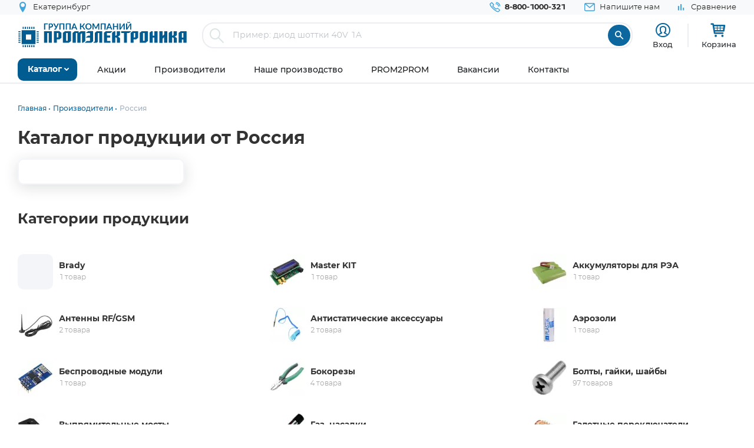

--- FILE ---
content_type: text/html; charset=UTF-8
request_url: https://www.promelec.ru/brands/rossiya/
body_size: 21960
content:


<!DOCTYPE html>
<html xmlns="http://www.w3.org/1999/xhtml" lang="ru">
<head>
    <meta http-equiv="Content-Type" content="text/html; charset=utf-8" />
    <meta name="format-detection" content="telephone=no">
    <meta name="viewport" content="width=device-width, initial-scale=1, user-scalable=no, maximum-scale=1">
    <title>Каталог продукции от Россия</title>
    <meta name="description" content="Поставка электронных компонентов и другой продукции от производителя Россия" />
    <meta name="keywords" content="" />
    <link rel="icon" type="image/x-icon" href="https://www.promelec.ru/assets/ws2-bc715fc5/img/favicon.ico" />
    <meta name="theme-color" content="#0c679f">
    <meta name="color-scheme" content="light">
        
              
        
	<link rel="dns-prefetch" href="https://mc.yandex.ru/">
	<link rel="preconnect" href="https://mc.yandex.ru/">
	<link rel="preload" as="font" href="https://www.promelec.ru/assets/ws2-bc715fc5/fonts/Montserrat-Regular/Montserrat-Regular.woff2" type="font/woff2" crossorigin="anonymous">
	<link rel="preload" as="font" href="https://www.promelec.ru/assets/ws2-bc715fc5/fonts/Montserrat-Bold/Montserrat-Bold.woff2" type="font/woff2" crossorigin="anonymous">
	<link rel="preload" as="font" href="https://www.promelec.ru/assets/ws2-bc715fc5/fonts/Montserrat-Medium/Montserrat-Medium.woff2" type="font/woff2" crossorigin="anonymous">
	<link rel="preload" as="font" href="https://www.promelec.ru/assets/ws2-bc715fc5/fonts/icomoon/icomoon.woff2?5k7ivm173" type="font/woff2" crossorigin="anonymous">
	
	<link rel="alternate" type="application/rss+xml" href="/news/rss/" title="Промэлектроника — Лента новостей">
    <style>
        .loaded .main-wrapper { visibility: hidden; opacity: 0;}.icon-load { background: url(https://www.promelec.ru/assets/ws2-bc715fc5/img/loader.gif) no-repeat left top; width: 40px; height: 40px; position: fixed; left: 50%; top: 50%; margin-left: -20px; margin-top: -20px; display: none; }.loaded .icon-load { display: block; }
    </style>
    <link href="https://www.promelec.ru/assets/ws2-bc715fc5/css/style.min.css?v=1766579914" rel="stylesheet">
<link href="https://www.promelec.ru/assets/ws2-bc715fc5/css/main.css?v=1768202773" rel="stylesheet">
<link href="https://www.promelec.ru/assets/ws2-bc715fc5/css/jquery.fancybox.min.css?v=1665733995" rel="stylesheet" defer="defer">
</head>
<body class="loaded2">
<script>
    var assetPath = 'https://www.promelec.ru/assets/ws2-bc715fc5/js';
</script>
<!-- Counters -->


<!-- Yandex.Metrika counter -->
<script type="text/javascript" >
   (function(m,e,t,r,i,k,a){m[i]=m[i]||function(){(m[i].a=m[i].a||[]).push(arguments)};
   m[i].l=1*new Date();
   for (var j = 0; j < document.scripts.length; j++) {if (document.scripts[j].src === r) { return; }}
   k=e.createElement(t),a=e.getElementsByTagName(t)[0],k.async=1,k.src=r,a.parentNode.insertBefore(k,a)})
   (window, document, "script", "https://mc.yandex.ru/metrika/tag.js", "ym");

   ym(17356369, "init", {
        clickmap:true,
        trackLinks:true,
        accurateTrackBounce:true,
        webvisor:false,
        userParams:{ip: "18.221.57.211"},
        ecommerce:"dataLayer"
   });
</script>
<noscript><div><img src="https://mc.yandex.ru/watch/17356369" style="position:absolute; left:-9999px;" alt="" /></div></noscript>
<!-- /Yandex.Metrika counter -->

<!-- Google tag (gtag.js) -->


<!-- Varioqub experiments -->
<script type="text/javascript">
    (function(e, x, pe, r, i, me, nt){
        e[i]=e[i]||function(){(e[i].a=e[i].a||[]).push(arguments)},
            me=x.createElement(pe),me.async=1,me.src=r,nt=x.getElementsByTagName(pe)[0],nt.parentNode.insertBefore(me,nt)})
    (window, document, 'script', 'https://abt.s3.yandex.net/expjs/latest/exp.js', 'ymab');
    ymab('metrika.17356369', 'init'/*, {clientFeatures}, {callback}*/);
</script>


<!-- BEGIN HEADER -->
<header class="inner-header">
    <div class="header-top">
        <div class="wrapper">
            <div class="row justify-content-between">
                <div class="col-6 col-md-4 header-top--left-col">
                    
                    <div class="header-city ">
	<a href="#cities_modal" class="js-fancybox header-nav__link">
		<i class="icon-location"></i>
		<span class="js-city-header header-nav__text">Екатеринбург</span>
	</a>

		<div class="drop-nav">
		<div class="drop-nav__cont">
			<div>
				<div class="drop-nav__title">Ваш город Екатеринбург?</div>
				<div class="header-city__buttons">
					<a href="#" class="js-city-modal-link btn btn-red" data-id="38" data-name="Екатеринбург">Да</a>
					<a href="#cities_modal" class="js-fancybox">Нет, выбрать другой</a>
				</div>
			</div>
		</div>
	</div>
	</div>
                </div>
                <div class="col-6 col-md-8 header-top--right-col ">
                    <ul class="header-nav ">
                        <li class="header-nav__item header-nav__item_phone ">
                            <a href="tel:88001000321" class="header-nav__link">
                                <i class="icon-call"></i>
                                <span class="header-nav__text">8-800-1000-321</span>
                            </a>
                        </li>
                        <li class="header-nav__item hide-mob">
                            <a href="#feedback_modal" class="header-nav__link js-fancybox">
                                <i class="icon-email"></i>
                                <span class="header-nav__text">Напишите нам</span>
                            </a>
                        </li>
                        
                                                                        
                        
                        

    <li class="header-nav__item hide-mob b">
        <a href="/compare/" class="header-nav__link compare-link ">
            <i class="icon-bar_chart"></i>
            <span class="header-nav__text">Сравнение</span>
        </a>
    </li>
                        
                        
                                            </ul>
                </div>
            </div>
        </div>
    </div>
    <div class="header-medium">
        <div class="wrapper">
            <a href="/">
                        <span class="logo">
                                <img src="https://www.promelec.ru/assets/ws2-bc715fc5/img/logo_Promelectronica_1.svg" width="288" height="43" class="js-lazy hide-mob" alt="Группа компания Промэлектроника">
                                <img src="https://www.promelec.ru/assets/ws2-bc715fc5/img/logo_Promelectronica_2.svg" width="40" height="40" class="js-lazy show-mob" alt="Группа компания Промэлектроника">
                        </span>
            </a>
            <div class="box-search">
                <form action="https://www.promelec.ru/search/" method="get">
                    <div class="indeterminate"></div>
                    <div class="search js-search">
                        <span class="search__icon"><i class="icon-search"></i></span>
                        <div class="search__fields">
                            <input id="live-search-input" name="query" type="text" class="search__input js-placeholder"
                                   placeholder="Пример: диод шоттки 40V 1A" autocomplete="off" minlength="2" value="">
                            <div class="live-search-list"></div>
                        </div>
                        <input type="submit" class="search__btn" value="&#xe91e" style="font-family: 'icomoon';">
                                            </div>
                </form>
                <div class="header-search-results" id="searchResults">
                    <div class="header-search-results__inner">
                        <div class="header-search-results__list">
                            <a href="#" class="header-search-results__row header-search-results__row-head">
                                <div class="header-search-results__col col_1"><span class="nowrap">Наименование</span></div>
                                <div class="header-search-results__col col_2"><span class="nowrap">Корпус</span></div>
                                <div class="header-search-results__col col_3"><span class="nowrap">Цена от</span></div>
                                <div class="header-search-results__col col_4"><span class="nowrap">Наличие, шт.</span></div>
                                <div class="header-search-results__col col_5"><span class="nowrap">Под заказ, шт.</span></div>
                                <div class="header-search-results__col col_6"><span class="nowrap">Аналогов, шт.</span></div>
                            </a>
                        </div>
                        <div class="header-search-results__counts">
                            <div class="header-search-results__count">Показаны первые 0 результатов</div>
                            <a href="#" class="btn btn-sm btn-red btn_show-results">Все результаты</a>
                        </div>
                    </div>
                </div>
            </div>
            <div class="user-nav">
                <div class="user-nav__item">
    <ul class="login">
                    <li class="login__item" style="
                display: flex;
                flex-direction: column;
                align-items: center;
                font-size: 13px;
                line-height: 18px;">
                <a href="#login" class="login__icon js-fancybox" style="margin: 3px;" title="Вход"><i class="icon-user" style="font-size: 25px;"></i></a>

                <span class="login__item hide-mob">
                    <a href="#login" class="login__link js-fancybox">Вход</a>
                </span>
            </li>
            <!--<li class="login__item hide-mob">
                <a href="https://www.promelec.ru/reg/" class="login__link">Регистрация</a>
            </li>-->
            </ul>
</div>               
                
                <div class="user-nav__item">
    <a href="/basket/" class="user-basket" title="Корзина">
        <i class="icon-shopping-cart"></i>
        
        
        <span class="user-basket__text hide-mob">Корзина</span>
    </a>
</div>
                            </div>
            
            
            <div class="search-mob" id="searchMob">
                <div class="search-mob__inner">
                    <form action="https://www.promelec.ru/search/" method="get">
                        <input name="query"
                               type="text"
                               required
                               class="search-box"
                               autocomplete="off"
                               minlength="2"
                               placeholder="Введите наименование" value="">
                        <button class="reset-icon js-close-search" type="button"><i class="icon-close"></i></button>
                        <button type="submit" class="search__button"><i class="icon-search"></i></button>
                    </form>
                </div>
            </div>
        </div>
    </div>
    <div class="overlay-header" id="overlaySearch"></div>
    <div class="header-bottom">
        <div class="wrapper">
            <nav class="main-nav">
                <ul class="main-nav-list main-nav-catalog">
                    <li class="main-nav-list__item js-with-drop">
                        <a href="#" class="main-nav-list__link catBtn">
                            <span class="main-nav-list__text">Каталог</span>
                            <i class="icon-arrow-down"></i>
                        </a>

                        						
                        <div class="drop-nav">
    <div class="drop-nav__cont">
        <div class="drop-nav__col drop-nav__col_1">
            <ul class="drop-nav-list">
                <li class="drop-nav-list__item js-drop-nav">
                          <a href="/catalog/" data-title="Весь каталог"  class="drop-nav-list__link">
                            Весь каталог
                          </a>
                </li>
                                    <li class=" js-drop-nav">
                          <a href="/catalog/1/" idhref="1" data-u="/catalog/1/" data-id="1" data-title="Микросхемы" data-order="1" class="drop-nav-list__link">
                            Микросхемы
                            <i class="icon-arrow-right-bold"></i>
                        </a>
                    </li>
                                    <li class=" js-drop-nav">
                          <a href="/catalog/3/" idhref="2" data-u="/catalog/3/" data-id="3" data-title="Диоды и тиристоры" data-order="1" class="drop-nav-list__link">
                            Диоды и тиристоры
                            <i class="icon-arrow-right-bold"></i>
                        </a>
                    </li>
                                    <li class=" js-drop-nav">
                          <a href="/catalog/4/" idhref="3" data-u="/catalog/4/" data-id="4" data-title="Транзисторы" data-order="1" class="drop-nav-list__link">
                            Транзисторы
                            <i class="icon-arrow-right-bold"></i>
                        </a>
                    </li>
                                    <li class=" js-drop-nav">
                          <a href="/catalog/1961/" idhref="4" data-u="/catalog/1961/" data-id="1961" data-title="Оптоэлектроника" data-order="1" class="drop-nav-list__link">
                            Оптоэлектроника
                            <i class="icon-arrow-right-bold"></i>
                        </a>
                    </li>
                                    <li class=" js-drop-nav">
                          <a href="/catalog/5/" idhref="5" data-u="/catalog/5/" data-id="5" data-title="Конденсаторы" data-order="1" class="drop-nav-list__link">
                            Конденсаторы
                            <i class="icon-arrow-right-bold"></i>
                        </a>
                    </li>
                                    <li class=" js-drop-nav">
                          <a href="/catalog/6/" idhref="6" data-u="/catalog/6/" data-id="6" data-title="Резисторы" data-order="1" class="drop-nav-list__link">
                            Резисторы
                            <i class="icon-arrow-right-bold"></i>
                        </a>
                    </li>
                                    <li class=" js-drop-nav">
                          <a href="/catalog/1856/" idhref="7" data-u="/catalog/1856/" data-id="1856" data-title="Индуктивные компоненты" data-order="1" class="drop-nav-list__link">
                            Индуктивные компоненты
                            <i class="icon-arrow-right-bold"></i>
                        </a>
                    </li>
                                    <li class=" js-drop-nav">
                          <a href="/catalog/406/" idhref="8" data-u="/catalog/406/" data-id="406" data-title="Разъемы, Соединители" data-order="1" class="drop-nav-list__link">
                            Разъемы, Соединители
                            <i class="icon-arrow-right-bold"></i>
                        </a>
                    </li>
                                    <li class=" js-drop-nav">
                          <a href="/catalog/240/" idhref="9" data-u="/catalog/240/" data-id="240" data-title="Акустика" data-order="1" class="drop-nav-list__link">
                            Акустика
                            <i class="icon-arrow-right-bold"></i>
                        </a>
                    </li>
                                    <li class=" js-drop-nav">
                          <a href="/catalog/407/" idhref="10" data-u="/catalog/407/" data-id="407" data-title="Переключатели" data-order="1" class="drop-nav-list__link">
                            Переключатели
                            <i class="icon-arrow-right-bold"></i>
                        </a>
                    </li>
                                    <li class=" js-drop-nav">
                          <a href="/catalog/408/" idhref="11" data-u="/catalog/408/" data-id="408" data-title="Реле" data-order="1" class="drop-nav-list__link">
                            Реле
                            <i class="icon-arrow-right-bold"></i>
                        </a>
                    </li>
                                    <li class=" js-drop-nav">
                          <a href="/catalog/409/" idhref="12" data-u="/catalog/409/" data-id="409" data-title="Кварцы, фильтры, осцилляторы" data-order="1" class="drop-nav-list__link">
                            Кварцы, фильтры, осцилляторы
                            <i class="icon-arrow-right-bold"></i>
                        </a>
                    </li>
                                    <li class=" js-drop-nav">
                          <a href="/catalog/411/" idhref="13" data-u="/catalog/411/" data-id="411" data-title="Устройства защиты" data-order="1" class="drop-nav-list__link">
                            Устройства защиты
                            <i class="icon-arrow-right-bold"></i>
                        </a>
                    </li>
                                    <li class=" js-drop-nav">
                          <a href="/catalog/412/" idhref="14" data-u="/catalog/412/" data-id="412" data-title="Электромеханические компоненты" data-order="1" class="drop-nav-list__link">
                            Электромеханические компоненты
                            <i class="icon-arrow-right-bold"></i>
                        </a>
                    </li>
                                    <li class=" js-drop-nav">
                          <a href="/catalog/413/" idhref="15" data-u="/catalog/413/" data-id="413" data-title="Готовые изделия" data-order="1" class="drop-nav-list__link">
                            Готовые изделия
                            <i class="icon-arrow-right-bold"></i>
                        </a>
                    </li>
                                    <li class=" js-drop-nav">
                          <a href="/catalog/1699/" idhref="16" data-u="/catalog/1699/" data-id="1699" data-title="Источники питания" data-order="1" class="drop-nav-list__link">
                            Источники питания
                            <i class="icon-arrow-right-bold"></i>
                        </a>
                    </li>
                                    <li class=" js-drop-nav">
                          <a href="/catalog/1640/" idhref="17" data-u="/catalog/1640/" data-id="1640" data-title="Беспроводное оборудование" data-order="1" class="drop-nav-list__link">
                            Беспроводное оборудование
                            <i class="icon-arrow-right-bold"></i>
                        </a>
                    </li>
                                    <li class=" js-drop-nav">
                          <a href="/catalog/1712/" idhref="18" data-u="/catalog/1712/" data-id="1712" data-title="Промышленная автоматизация" data-order="1" class="drop-nav-list__link">
                            Промышленная автоматизация
                            <i class="icon-arrow-right-bold"></i>
                        </a>
                    </li>
                                    <li class=" js-drop-nav">
                          <a href="/catalog/1812/" idhref="19" data-u="/catalog/1812/" data-id="1812" data-title="Средства разработки, конструкторы" data-order="1" class="drop-nav-list__link">
                            Средства разработки, конструкторы
                            <i class="icon-arrow-right-bold"></i>
                        </a>
                    </li>
                                    <li class=" js-drop-nav">
                          <a href="/catalog/1770/" idhref="20" data-u="/catalog/1770/" data-id="1770" data-title="Датчики" data-order="1" class="drop-nav-list__link">
                            Датчики
                            <i class="icon-arrow-right-bold"></i>
                        </a>
                    </li>
                                    <li class=" js-drop-nav">
                          <a href="/catalog/1691/" idhref="21" data-u="/catalog/1691/" data-id="1691" data-title="Светотехнические изделия" data-order="1" class="drop-nav-list__link">
                            Светотехнические изделия
                            <i class="icon-arrow-right-bold"></i>
                        </a>
                    </li>
                                    <li class=" js-drop-nav">
                          <a href="/catalog/2082/" idhref="22" data-u="/catalog/2082/" data-id="2082" data-title="Измерительные приборы" data-order="1" class="drop-nav-list__link">
                            Измерительные приборы
                            <i class="icon-arrow-right-bold"></i>
                        </a>
                    </li>
                                    <li class=" js-drop-nav">
                          <a href="/catalog/2207/" idhref="23" data-u="/catalog/2207/" data-id="2207" data-title="Паяльное оборудование" data-order="1" class="drop-nav-list__link">
                            Паяльное оборудование
                            <i class="icon-arrow-right-bold"></i>
                        </a>
                    </li>
                                    <li class=" js-drop-nav">
                          <a href="/catalog/2543/" idhref="997" data-u="/catalog/2543/" data-id="2543" data-title="Заказные позиции" data-order="1" class="drop-nav-list__link">
                            Заказные позиции
                            <i class="icon-arrow-right-bold"></i>
                        </a>
                    </li>
                                    <li class=" js-drop-nav">
                          <a href="/catalog/5001738/" idhref="1145" data-u="/catalog/5001738/" data-id="5001738" data-title="Соединители для электротехники, компоненты АСУТП" data-order="1" class="drop-nav-list__link">
                            Соединители для электротехники, компоненты АСУТП
                            <i class="icon-arrow-right-bold"></i>
                        </a>
                    </li>
                                    <li class=" js-drop-nav">
                          <a href="/catalog/2738/" idhref="1406" data-u="/catalog/2738/" data-id="2738" data-title="Электротехника Degson" data-order="1" class="drop-nav-list__link">
                            Электротехника Degson
                            <i class="icon-arrow-right-bold"></i>
                        </a>
                    </li>
                                    <li class=" js-drop-nav">
                          <a href="/catalog/2805/" idhref="1890" data-u="/catalog/2805/" data-id="2805" data-title="Электрооборудование" data-order="1" class="drop-nav-list__link">
                            Электрооборудование
                            <i class="icon-arrow-right-bold"></i>
                        </a>
                    </li>
                                    <li class=" js-drop-nav">
                          <a href="/catalog/3272/" idhref="2319" data-u="/catalog/3272/" data-id="3272" data-title="Инструмент" data-order="1" class="drop-nav-list__link">
                            Инструмент
                            <i class="icon-arrow-right-bold"></i>
                        </a>
                    </li>
                                    <li class=" js-drop-nav">
                          <a href="/catalog/5203/" idhref="2469" data-u="/catalog/5203/" data-id="5203" data-title="Низковольтное оборудование" data-order="1" class="drop-nav-list__link">
                            Низковольтное оборудование
                            <i class="icon-arrow-right-bold"></i>
                        </a>
                    </li>
                                    <li class=" js-drop-nav">
                          <a href="/catalog/5290/" idhref="2542" data-u="/catalog/5290/" data-id="5290" data-title="Щитовое оборудование" data-order="1" class="drop-nav-list__link">
                            Щитовое оборудование
                            <i class="icon-arrow-right-bold"></i>
                        </a>
                    </li>
                                    <li class=" js-drop-nav">
                          <a href="/catalog/5162/" idhref="2554" data-u="/catalog/5162/" data-id="5162" data-title="Кабельно-проводниковая продукция и изделия для прокладки кабеля" data-order="1" class="drop-nav-list__link">
                            Кабельно-проводниковая продукция и изделия для прокладки кабеля
                            <i class="icon-arrow-right-bold"></i>
                        </a>
                    </li>
                                    <li class=" js-drop-nav">
                          <a href="/catalog/5307/" idhref="2666" data-u="/catalog/5307/" data-id="5307" data-title="Электроустановочное оборудование" data-order="1" class="drop-nav-list__link">
                            Электроустановочное оборудование
                            <i class="icon-arrow-right-bold"></i>
                        </a>
                    </li>
                                    <li class=" js-drop-nav">
                          <a href="/catalog/5481/" idhref="2747" data-u="/catalog/5481/" data-id="5481" data-title="Крепеж и метизы" data-order="1" class="drop-nav-list__link">
                            Крепеж и метизы
                            <i class="icon-arrow-right-bold"></i>
                        </a>
                    </li>
                                    <li class=" js-drop-nav">
                          <a href="/catalog/5471/" idhref="2748" data-u="/catalog/5471/" data-id="5471" data-title="Автоматизация" data-order="1" class="drop-nav-list__link">
                            Автоматизация
                            <i class="icon-arrow-right-bold"></i>
                        </a>
                    </li>
                            </ul>
        </div>
		<div class="drop-nav__col drop-nav__col_2"></div>
		<div class="drop-nav__col drop-nav__col_3"></div>
		
                           
                                </div>
</div>
						
                       

                    </li>
                </ul>


                <ul class="main-nav-list main-nav-mob">
                    <li class="main-nav-list__contact show-mob">
                        <ul class="header-nav">
                            <li class="header-nav__item header-nav__item_phone">
                                <a href="tel:88001000321" class="header-nav__link">
                                    <i class="icon-call"></i>
                                    <span class="header-nav__text">8 800 1000-321</span>
                                </a>
                            </li>
                            <li class="header-nav__item">
                                <a href="#feedback_modal" class="header-nav__link js-fancybox">
                                    <i class="icon-email"></i>
                                    <span class="header-nav__text">Напишите нам</span>
                                </a>
                            </li>
                        </ul>
                    </li>

                    
                            <li class="main-nav-list__item ">
        <a href="https://www.promelec.ru/discounts/" class="main-nav-list__link">
            <span class="main-nav-list__text">Акции</span>
                    </a>

        
    </li>
        <li class="main-nav-list__item ">
        <a href="https://www.promelec.ru/brands/" class="main-nav-list__link">
            <span class="main-nav-list__text">Производители</span>
                    </a>

        
    </li>
        <li class="main-nav-list__item ">
        <a href="https://www.promelec.ru/production/" class="main-nav-list__link">
            <span class="main-nav-list__text">Наше производство</span>
                    </a>

        
    </li>
        <li class="main-nav-list__item ">
        <a href="https://office.promelec.ru/info//" class="main-nav-list__link">
            <span class="main-nav-list__text">PROM2PROM</span>
                    </a>

        
    </li>
        <li class="main-nav-list__item ">
        <a href="https://www.promelec.ru/jobs/" class="main-nav-list__link">
            <span class="main-nav-list__text">Вакансии</span>
                    </a>

        
    </li>
        <li class="main-nav-list__item ">
        <a href="https://www.promelec.ru/contacts/" class="main-nav-list__link">
            <span class="main-nav-list__text">Контакты</span>
                    </a>

        
    </li>


                </ul>
                <a href="#" class="button-nav show-tablet js-button-nav">
                    <span class="button-nav__text">Меню</span>
                    <span class="button-nav__icon">
                            <span></span>
                            <span></span>
                            <span></span>
                            </span>
                </a>
            </nav>
        </div>
    </div>
</header>
<!-- HEADER EOF   -->


<!-- BEGIN BODY -->
<div class="main-wrapper">
    <!-- BEGIN CONTENT -->
    <main class="content  mb-5">
        <div class="wrapper">
            
            <div class="box-bread-crumbs">
    <ul class="bread-crambs" itemscope itemtype="https://schema.org/BreadcrumbList">
		        			            <li class="bread-crambs__item" itemprop="itemListElement" itemscope itemtype="https://schema.org/ListItem">
                                    <a href="/" class="bread-crambs__link " itemprop="item"><span itemprop="name">Главная</span></a><meta itemprop="position" content="1" />
                                                </li>
        			            <li class="bread-crambs__item" itemprop="itemListElement" itemscope itemtype="https://schema.org/ListItem">
                                    <a href="/allbrands/" class="bread-crambs__link " itemprop="item"><span itemprop="name">Производители</span></a><meta itemprop="position" content="2" />
                                                </li>
        			            <li class="bread-crambs__item" itemprop="itemListElement" itemscope itemtype="https://schema.org/ListItem">
                                   <span itemprop="name">Россия</span><meta itemprop="position" content="3" />
                            </li>
            </ul>
</div>
    
<style> 
@media screen and (max-width: 767px) {
 
    .box-bread-crumbs {
            background-color: var(--gray-light);
    padding: 10px;
    margin: 10px 0;
    border-radius: var(--radius);
    }
    
    
 .bread-crambs__item, .bread-crambs__item:first-child {
        display: inline-block;
    }
    .bread-crambs__item a::after {
        content: "";
    }
 .bread-crambs__item:not(:nth-last-child(2)) {
        display: inline-block;
       display: none; 
    }
 .bread-crambs__item::before {
        font-family: icomoon;
        content: "\e901";
    }   
}
</style>    

                <h1>Каталог продукции от Россия</h1>



    <div class="brand">
        <div class="row"  style="padding-bottom: 32px;">
            <div class="col-12 col-xl-3">
                <div class="aside">
                    <div class="aside-filter-inner">
                                
                                                
                                
                    </div>
                </div>
            </div>
            <div class="col-12 col-xl-9">
                            </div>
                                                                        </div>

                    <h2 class="hide-mob">Категории продукции</h2>
            <div class="row brand-row">

                <div class="brand__cont col-12">
                    <ul class="brand-categories">
                                                    <li class="brand-categories__item">
                                                                <a href="https://www.promelec.ru/catalog/5001738/2590/5576/brand-rossiya/"
                                   class="brand-categories__cont link-title"
                                   title="Brady" >
                                    <span class="brand-categories__img">
                                                                                    <svg class="icon-preview-img" width="18" height="16">
                                            <use xlink:href="https://www.promelec.ru/assets/ws2-bc715fc5/img/sprite.svg#preview-img"></use>
                                            </svg>
                                                                                <span class="btn btn-circle-arrow show-mob"><i
                                                class="icon-arrow-right"></i></span>
                                    </span>
                                    <span class="brand-categories__text">
                                        <span class="brand-categories__title">Brady</span>
                                        <span class="brand-categories__count">1 товар</span>
                                    </span>
                                </a>
                            </li>
                                                    <li class="brand-categories__item">
                                                                <a href="https://www.promelec.ru/catalog/413/1404/1425/brand-rossiya/"
                                   class="brand-categories__cont link-title"
                                   title="Master KIT" >
                                    <span class="brand-categories__img">
                                                                                    <img src="/fs/cache/92/4a/dc/e1/45a1dcb894aa98c7404dceb9.png" title="Master KIT" alt="Master KIT Россия" class="hide-mob" />
                                                                                <span class="btn btn-circle-arrow show-mob"><i
                                                class="icon-arrow-right"></i></span>
                                    </span>
                                    <span class="brand-categories__text">
                                        <span class="brand-categories__title">Master KIT</span>
                                        <span class="brand-categories__count">1 товар</span>
                                    </span>
                                </a>
                            </li>
                                                    <li class="brand-categories__item">
                                                                <a href="https://www.promelec.ru/catalog/1699/2349/2365/brand-rossiya/"
                                   class="brand-categories__cont link-title"
                                   title="Аккумуляторы для РЭА" >
                                    <span class="brand-categories__img">
                                                                                    <img src="/fs/cache/66/59/57/29/f8bd8b7914d487a19e7b3c5e.png" title="Аккумуляторы для РЭА" alt="Аккумуляторы для РЭА Россия" class="hide-mob" />
                                                                                <span class="btn btn-circle-arrow show-mob"><i
                                                class="icon-arrow-right"></i></span>
                                    </span>
                                    <span class="brand-categories__text">
                                        <span class="brand-categories__title">Аккумуляторы для РЭА</span>
                                        <span class="brand-categories__count">1 товар</span>
                                    </span>
                                </a>
                            </li>
                                                    <li class="brand-categories__item">
                                                                <a href="https://www.promelec.ru/catalog/1640/1663/1685/brand-rossiya/"
                                   class="brand-categories__cont link-title"
                                   title="Антенны RF/GSM" >
                                    <span class="brand-categories__img">
                                                                                    <img src="/fs/cache/14/0b/71/52/b8fcaf1886d338d3121c1533.png" title="Антенны RF/GSM" alt="Антенны RF/GSM Россия" class="hide-mob" />
                                                                                <span class="btn btn-circle-arrow show-mob"><i
                                                class="icon-arrow-right"></i></span>
                                    </span>
                                    <span class="brand-categories__text">
                                        <span class="brand-categories__title">Антенны RF/GSM</span>
                                        <span class="brand-categories__count">2 товара</span>
                                    </span>
                                </a>
                            </li>
                                                    <li class="brand-categories__item">
                                                                <a href="https://www.promelec.ru/catalog/2207/2220/3074/brand-rossiya/"
                                   class="brand-categories__cont link-title"
                                   title="Антистатические аксессуары" >
                                    <span class="brand-categories__img">
                                                                                    <img src="/fs/cache/8c/02/09/67/d1d6693d1c1048a73a697799.png" title="Антистатические аксессуары" alt="Антистатические аксессуары Россия" class="hide-mob" />
                                                                                <span class="btn btn-circle-arrow show-mob"><i
                                                class="icon-arrow-right"></i></span>
                                    </span>
                                    <span class="brand-categories__text">
                                        <span class="brand-categories__title">Антистатические аксессуары</span>
                                        <span class="brand-categories__count">2 товара</span>
                                    </span>
                                </a>
                            </li>
                                                    <li class="brand-categories__item">
                                                                <a href="https://www.promelec.ru/catalog/413/1405/1441/brand-rossiya/"
                                   class="brand-categories__cont link-title"
                                   title="Аэрозоли" >
                                    <span class="brand-categories__img">
                                                                                    <img src="/fs/cache/72/ae/a7/3c/4d93a4e276e53df6ec7f5f37.png" title="Аэрозоли" alt="Аэрозоли Россия" class="hide-mob" />
                                                                                <span class="btn btn-circle-arrow show-mob"><i
                                                class="icon-arrow-right"></i></span>
                                    </span>
                                    <span class="brand-categories__text">
                                        <span class="brand-categories__title">Аэрозоли</span>
                                        <span class="brand-categories__count">1 товар</span>
                                    </span>
                                </a>
                            </li>
                                                    <li class="brand-categories__item">
                                                                <a href="https://www.promelec.ru/catalog/1812/1820/2182/brand-rossiya/"
                                   class="brand-categories__cont link-title"
                                   title="Беспроводные модули" >
                                    <span class="brand-categories__img">
                                                                                    <img src="/fs/cache/a6/03/8b/1e/a763e13675aacc748092e1d9.png" title="Беспроводные модули" alt="Беспроводные модули Россия" class="hide-mob" />
                                                                                <span class="btn btn-circle-arrow show-mob"><i
                                                class="icon-arrow-right"></i></span>
                                    </span>
                                    <span class="brand-categories__text">
                                        <span class="brand-categories__title">Беспроводные модули</span>
                                        <span class="brand-categories__count">1 товар</span>
                                    </span>
                                </a>
                            </li>
                                                    <li class="brand-categories__item">
                                                                <a href="https://www.promelec.ru/catalog/3272/3273/3282/brand-rossiya/"
                                   class="brand-categories__cont link-title"
                                   title="Бокорезы" >
                                    <span class="brand-categories__img">
                                                                                    <img src="/fs/cache/59/9c/6e/2d/93bc45d266594bd601eac7fa.png" title="Бокорезы" alt="Бокорезы Россия" class="hide-mob" />
                                                                                <span class="btn btn-circle-arrow show-mob"><i
                                                class="icon-arrow-right"></i></span>
                                    </span>
                                    <span class="brand-categories__text">
                                        <span class="brand-categories__title">Бокорезы</span>
                                        <span class="brand-categories__count">4 товара</span>
                                    </span>
                                </a>
                            </li>
                                                    <li class="brand-categories__item">
                                                                <a href="https://www.promelec.ru/catalog/412/478/479/brand-rossiya/"
                                   class="brand-categories__cont link-title"
                                   title="Болты, гайки, шайбы" >
                                    <span class="brand-categories__img">
                                                                                    <img src="/fs/cache/9b/e2/c5/6e/9659fe77de6cf5b3a53cf6db.png" title="Болты, гайки, шайбы" alt="Болты, гайки, шайбы Россия" class="hide-mob" />
                                                                                <span class="btn btn-circle-arrow show-mob"><i
                                                class="icon-arrow-right"></i></span>
                                    </span>
                                    <span class="brand-categories__text">
                                        <span class="brand-categories__title">Болты, гайки, шайбы</span>
                                        <span class="brand-categories__count">97 товаров</span>
                                    </span>
                                </a>
                            </li>
                                                    <li class="brand-categories__item">
                                                                <a href="https://www.promelec.ru/catalog/3/163/175/brand-rossiya/"
                                   class="brand-categories__cont link-title"
                                   title="Выпрямительные мосты" >
                                    <span class="brand-categories__img">
                                                                                    <img src="/fs/cache/3b/5e/80/d4/41174df92984572c0740c784.png" title="Выпрямительные мосты" alt="Выпрямительные мосты Россия" class="hide-mob" />
                                                                                <span class="btn btn-circle-arrow show-mob"><i
                                                class="icon-arrow-right"></i></span>
                                    </span>
                                    <span class="brand-categories__text">
                                        <span class="brand-categories__title">Выпрямительные мосты</span>
                                        <span class="brand-categories__count">2 товара</span>
                                    </span>
                                </a>
                            </li>
                                                    <li class="brand-categories__item">
                                                                <a href="https://www.promelec.ru/catalog/2207/2214/2217/brand-rossiya/"
                                   class="brand-categories__cont link-title"
                                   title="Газ, насадки" >
                                    <span class="brand-categories__img">
                                                                                    <img src="/fs/cache/78/0a/4c/5b/09d5d77782b3a42222d51030.png" title="Газ, насадки" alt="Газ, насадки Россия" class="hide-mob" />
                                                                                <span class="btn btn-circle-arrow show-mob"><i
                                                class="icon-arrow-right"></i></span>
                                    </span>
                                    <span class="brand-categories__text">
                                        <span class="brand-categories__title">Газ, насадки</span>
                                        <span class="brand-categories__count">1 товар</span>
                                    </span>
                                </a>
                            </li>
                                                    <li class="brand-categories__item">
                                                                <a href="https://www.promelec.ru/catalog/407/1295/1330/brand-rossiya/"
                                   class="brand-categories__cont link-title"
                                   title="Галетные переключатели" >
                                    <span class="brand-categories__img">
                                                                                    <img src="/fs/cache/d3/1f/87/dc/9e77cff127977fe7c72dad5a.png" title="Галетные переключатели" alt="Галетные переключатели Россия" class="hide-mob" />
                                                                                <span class="btn btn-circle-arrow show-mob"><i
                                                class="icon-arrow-right"></i></span>
                                    </span>
                                    <span class="brand-categories__text">
                                        <span class="brand-categories__title">Галетные переключатели</span>
                                        <span class="brand-categories__count">2 товара</span>
                                    </span>
                                </a>
                            </li>
                                                    <li class="brand-categories__item">
                                                                <a href="https://www.promelec.ru/catalog/412/242/463/brand-rossiya/"
                                   class="brand-categories__cont link-title"
                                   title="Двигатели постоянного тока" >
                                    <span class="brand-categories__img">
                                                                                    <img src="/fs/cache/c1/3c/4a/96/36d9256c83fa2e213d6401ec.png" title="Двигатели постоянного тока" alt="Двигатели постоянного тока Россия" class="hide-mob" />
                                                                                <span class="btn btn-circle-arrow show-mob"><i
                                                class="icon-arrow-right"></i></span>
                                    </span>
                                    <span class="brand-categories__text">
                                        <span class="brand-categories__title">Двигатели постоянного тока</span>
                                        <span class="brand-categories__count">4 товара</span>
                                    </span>
                                </a>
                            </li>
                                                    <li class="brand-categories__item">
                                                                <a href="https://www.promelec.ru/catalog/411/1313/1318/brand-rossiya/"
                                   class="brand-categories__cont link-title"
                                   title="Держатели предохранителей" >
                                    <span class="brand-categories__img">
                                                                                    <img src="/fs/cache/04/36/0c/2e/f014fe180dbac0b0c8b47aef.png" title="Держатели предохранителей" alt="Держатели предохранителей Россия" class="hide-mob" />
                                                                                <span class="btn btn-circle-arrow show-mob"><i
                                                class="icon-arrow-right"></i></span>
                                    </span>
                                    <span class="brand-categories__text">
                                        <span class="brand-categories__title">Держатели предохранителей</span>
                                        <span class="brand-categories__count">7 товаров</span>
                                    </span>
                                </a>
                            </li>
                                                    <li class="brand-categories__item">
                                                                <a href="https://www.promelec.ru/catalog/3/1382/1384/brand-rossiya/"
                                   class="brand-categories__cont link-title"
                                   title="Диодные сборки" >
                                    <span class="brand-categories__img">
                                                                                    <img src="/fs/cache/a7/02/08/a0/52a698d84ab6b7a06eeed1c7.png" title="Диодные сборки" alt="Диодные сборки Россия" class="hide-mob" />
                                                                                <span class="btn btn-circle-arrow show-mob"><i
                                                class="icon-arrow-right"></i></span>
                                    </span>
                                    <span class="brand-categories__text">
                                        <span class="brand-categories__title">Диодные сборки</span>
                                        <span class="brand-categories__count">2 товара</span>
                                    </span>
                                </a>
                            </li>
                                                    <li class="brand-categories__item">
                                                                <a href="https://www.promelec.ru/catalog/3/170/191/brand-rossiya/"
                                   class="brand-categories__cont link-title"
                                   title="Диоды СВЧ и ВЧ" >
                                    <span class="brand-categories__img">
                                                                                    <img src="/fs/cache/16/55/10/90/34f19cda77752b377c470e67.png" title="Диоды СВЧ и ВЧ" alt="Диоды СВЧ и ВЧ Россия" class="hide-mob" />
                                                                                <span class="btn btn-circle-arrow show-mob"><i
                                                class="icon-arrow-right"></i></span>
                                    </span>
                                    <span class="brand-categories__text">
                                        <span class="brand-categories__title">Диоды СВЧ и ВЧ</span>
                                        <span class="brand-categories__count">1 товар</span>
                                    </span>
                                </a>
                            </li>
                                                    <li class="brand-categories__item">
                                                                <a href="https://www.promelec.ru/catalog/3/173/207/brand-rossiya/"
                                   class="brand-categories__cont link-title"
                                   title="Диоды силовые отечественные" >
                                    <span class="brand-categories__img">
                                                                                    <img src="/fs/cache/f3/f8/8a/cd/92530f416355476bdd121039.png" title="Диоды силовые отечественные" alt="Диоды силовые отечественные Россия" class="hide-mob" />
                                                                                <span class="btn btn-circle-arrow show-mob"><i
                                                class="icon-arrow-right"></i></span>
                                    </span>
                                    <span class="brand-categories__text">
                                        <span class="brand-categories__title">Диоды силовые отечественные</span>
                                        <span class="brand-categories__count">3 товара</span>
                                    </span>
                                </a>
                            </li>
                                                    <li class="brand-categories__item">
                                                                <a href="https://www.promelec.ru/catalog/3272/3278/3301/brand-rossiya/"
                                   class="brand-categories__cont link-title"
                                   title="Дрели, граверы, шуруповерты" >
                                    <span class="brand-categories__img">
                                                                                    <img src="/fs/cache/ff/da/61/f2/5528c1782214573de2536369.png" title="Дрели, граверы, шуруповерты" alt="Дрели, граверы, шуруповерты Россия" class="hide-mob" />
                                                                                <span class="btn btn-circle-arrow show-mob"><i
                                                class="icon-arrow-right"></i></span>
                                    </span>
                                    <span class="brand-categories__text">
                                        <span class="brand-categories__title">Дрели, граверы, шуруповерты</span>
                                        <span class="brand-categories__count">2 товара</span>
                                    </span>
                                </a>
                            </li>
                                                    <li class="brand-categories__item">
                                                                <a href="https://www.promelec.ru/catalog/2207/2236/2238/brand-rossiya/"
                                   class="brand-categories__cont link-title"
                                   title="Жала для паяльного оборудования" >
                                    <span class="brand-categories__img">
                                                                                    <img src="/fs/cache/9b/90/a4/74/54fdfdb9169bcfe1a70ac72d.png" title="Жала для паяльного оборудования" alt="Жала для паяльного оборудования Россия" class="hide-mob" />
                                                                                <span class="btn btn-circle-arrow show-mob"><i
                                                class="icon-arrow-right"></i></span>
                                    </span>
                                    <span class="brand-categories__text">
                                        <span class="brand-categories__title">Жала для паяльного оборудования</span>
                                        <span class="brand-categories__count">6 товаров</span>
                                    </span>
                                </a>
                            </li>
                                                    <li class="brand-categories__item">
                                                                <a href="https://www.promelec.ru/catalog/406/1249/2414/brand-rossiya/"
                                   class="brand-categories__cont link-title"
                                   title="Зажимы типа "крокодил"" >
                                    <span class="brand-categories__img">
                                                                                    <img src="/fs/cache/4c/36/c3/78/39b4b205e97e86e809d03002.png" title="Зажимы типа "крокодил"" alt="Зажимы типа "крокодил" Россия" class="hide-mob" />
                                                                                <span class="btn btn-circle-arrow show-mob"><i
                                                class="icon-arrow-right"></i></span>
                                    </span>
                                    <span class="brand-categories__text">
                                        <span class="brand-categories__title">Зажимы типа "крокодил"</span>
                                        <span class="brand-categories__count">1 товар</span>
                                    </span>
                                </a>
                            </li>
                                                    <li class="brand-categories__item">
                                                                <a href="https://www.promelec.ru/catalog/2082/2144/5400/brand-rossiya/"
                                   class="brand-categories__cont link-title"
                                   title="Измерительные головки" >
                                    <span class="brand-categories__img">
                                                                                    <img src="/fs/cache/d2/0a/9a/1c/5d2ce311367b8be4a84bb5e8.png" title="Измерительные головки" alt="Измерительные головки Россия" class="hide-mob" />
                                                                                <span class="btn btn-circle-arrow show-mob"><i
                                                class="icon-arrow-right"></i></span>
                                    </span>
                                    <span class="brand-categories__text">
                                        <span class="brand-categories__title">Измерительные головки</span>
                                        <span class="brand-categories__count">1 товар</span>
                                    </span>
                                </a>
                            </li>
                                                    <li class="brand-categories__item">
                                                                <a href="https://www.promelec.ru/catalog/413/1405/1442/brand-rossiya/"
                                   class="brand-categories__cont link-title"
                                   title="Изолента" >
                                    <span class="brand-categories__img">
                                                                                    <img src="/fs/cache/a5/11/4d/28/3dafe2b745542aa8be1a0207.png" title="Изолента" alt="Изолента Россия" class="hide-mob" />
                                                                                <span class="btn btn-circle-arrow show-mob"><i
                                                class="icon-arrow-right"></i></span>
                                    </span>
                                    <span class="brand-categories__text">
                                        <span class="brand-categories__title">Изолента</span>
                                        <span class="brand-categories__count">1 товар</span>
                                    </span>
                                </a>
                            </li>
                                                    <li class="brand-categories__item">
                                                                <a href="https://www.promelec.ru/catalog/1856/247/274/brand-rossiya/"
                                   class="brand-categories__cont link-title"
                                   title="Индуктивности и дроссели выводные" >
                                    <span class="brand-categories__img">
                                                                                    <img src="/fs/cache/91/0e/91/ae/3342b0cb417bb89b331cf3e5.png" title="Индуктивности и дроссели выводные" alt="Индуктивности и дроссели выводные Россия" class="hide-mob" />
                                                                                <span class="btn btn-circle-arrow show-mob"><i
                                                class="icon-arrow-right"></i></span>
                                    </span>
                                    <span class="brand-categories__text">
                                        <span class="brand-categories__title">Индуктивности и дроссели выводные</span>
                                        <span class="brand-categories__count">1 товар</span>
                                    </span>
                                </a>
                            </li>
                                                    <li class="brand-categories__item">
                                                                <a href="https://www.promelec.ru/catalog/5162/5163/5167/brand-rossiya/"
                                   class="brand-categories__cont link-title"
                                   title="Кабели и провода монтажные" >
                                    <span class="brand-categories__img">
                                                                                    <img src="/fs/cache/0b/ae/61/bd/90bdb7163b0125292107b1af.png" title="Кабели и провода монтажные" alt="Кабели и провода монтажные Россия" class="hide-mob" />
                                                                                <span class="btn btn-circle-arrow show-mob"><i
                                                class="icon-arrow-right"></i></span>
                                    </span>
                                    <span class="brand-categories__text">
                                        <span class="brand-categories__title">Кабели и провода монтажные</span>
                                        <span class="brand-categories__count">1 товар</span>
                                    </span>
                                </a>
                            </li>
                                                    <li class="brand-categories__item">
                                                                <a href="https://www.promelec.ru/catalog/2082/2144/5394/brand-rossiya/"
                                   class="brand-categories__cont link-title"
                                   title="Калибраторы" >
                                    <span class="brand-categories__img">
                                                                                    <svg class="icon-preview-img" width="18" height="16">
                                            <use xlink:href="https://www.promelec.ru/assets/ws2-bc715fc5/img/sprite.svg#preview-img"></use>
                                            </svg>
                                                                                <span class="btn btn-circle-arrow show-mob"><i
                                                class="icon-arrow-right"></i></span>
                                    </span>
                                    <span class="brand-categories__text">
                                        <span class="brand-categories__title">Калибраторы</span>
                                        <span class="brand-categories__count">1 товар</span>
                                    </span>
                                </a>
                            </li>
                                                    <li class="brand-categories__item">
                                                                <a href="https://www.promelec.ru/catalog/413/1405/1470/brand-rossiya/"
                                   class="brand-categories__cont link-title"
                                   title="Клей" >
                                    <span class="brand-categories__img">
                                                                                    <img src="/fs/cache/df/cc/31/29/a1c6873c64cfb43bfaf0abf8.png" title="Клей" alt="Клей Россия" class="hide-mob" />
                                                                                <span class="btn btn-circle-arrow show-mob"><i
                                                class="icon-arrow-right"></i></span>
                                    </span>
                                    <span class="brand-categories__text">
                                        <span class="brand-categories__title">Клей</span>
                                        <span class="brand-categories__count">3 товара</span>
                                    </span>
                                </a>
                            </li>
                                                    <li class="brand-categories__item">
                                                                <a href="https://www.promelec.ru/catalog/1/20/129/brand-rossiya/"
                                   class="brand-categories__cont link-title"
                                   title="Ключи, наборы транзисторов" >
                                    <span class="brand-categories__img">
                                                                                    <img src="/fs/cache/ca/bc/47/37/e8bdefcc854a3e0238628370.png" title="Ключи, наборы транзисторов" alt="Ключи, наборы транзисторов Россия" class="hide-mob" />
                                                                                <span class="btn btn-circle-arrow show-mob"><i
                                                class="icon-arrow-right"></i></span>
                                    </span>
                                    <span class="brand-categories__text">
                                        <span class="brand-categories__title">Ключи, наборы транзисторов</span>
                                        <span class="brand-categories__count">2 товара</span>
                                    </span>
                                </a>
                            </li>
                                                    <li class="brand-categories__item">
                                                                <a href="https://www.promelec.ru/catalog/407/1291/1322/brand-rossiya/"
                                   class="brand-categories__cont link-title"
                                   title="Кнопки на микропереключателях" >
                                    <span class="brand-categories__img">
                                                                                    <img src="/fs/cache/20/9f/55/12/b551419e7888c74b85779ba4.png" title="Кнопки на микропереключателях" alt="Кнопки на микропереключателях Россия" class="hide-mob" />
                                                                                <span class="btn btn-circle-arrow show-mob"><i
                                                class="icon-arrow-right"></i></span>
                                    </span>
                                    <span class="brand-categories__text">
                                        <span class="brand-categories__title">Кнопки на микропереключателях</span>
                                        <span class="brand-categories__count">1 товар</span>
                                    </span>
                                </a>
                            </li>
                                                    <li class="brand-categories__item">
                                                                <a href="https://www.promelec.ru/catalog/3272/3276/3295/brand-rossiya/"
                                   class="brand-categories__cont link-title"
                                   title="Коврики" >
                                    <span class="brand-categories__img">
                                                                                    <img src="/fs/cache/0d/de/bd/4d/8ca6d29b40f4e7342cb1ac62.png" title="Коврики" alt="Коврики Россия" class="hide-mob" />
                                                                                <span class="btn btn-circle-arrow show-mob"><i
                                                class="icon-arrow-right"></i></span>
                                    </span>
                                    <span class="brand-categories__text">
                                        <span class="brand-categories__title">Коврики</span>
                                        <span class="brand-categories__count">1 товар</span>
                                    </span>
                                </a>
                            </li>
                                                    <li class="brand-categories__item">
                                                                <a href="https://www.promelec.ru/catalog/406/1253/1255/brand-rossiya/"
                                   class="brand-categories__cont link-title"
                                   title="Колодки клеммные" >
                                    <span class="brand-categories__img">
                                                                                    <img src="/fs/cache/42/58/8f/af/af07eafd1c8917ce363c445f.png" title="Колодки клеммные" alt="Колодки клеммные Россия" class="hide-mob" />
                                                                                <span class="btn btn-circle-arrow show-mob"><i
                                                class="icon-arrow-right"></i></span>
                                    </span>
                                    <span class="brand-categories__text">
                                        <span class="brand-categories__title">Колодки клеммные</span>
                                        <span class="brand-categories__count">1 товар</span>
                                    </span>
                                </a>
                            </li>
                                                    <li class="brand-categories__item">
                                                                <a href="https://www.promelec.ru/catalog/1856/248/280/brand-rossiya/"
                                   class="brand-categories__cont link-title"
                                   title="Кольца ферритовые" >
                                    <span class="brand-categories__img">
                                                                                    <img src="/fs/cache/a8/5b/f6/39/62815079978f7f924f9d5065.png" title="Кольца ферритовые" alt="Кольца ферритовые Россия" class="hide-mob" />
                                                                                <span class="btn btn-circle-arrow show-mob"><i
                                                class="icon-arrow-right"></i></span>
                                    </span>
                                    <span class="brand-categories__text">
                                        <span class="brand-categories__title">Кольца ферритовые</span>
                                        <span class="brand-categories__count">1 товар</span>
                                    </span>
                                </a>
                            </li>
                                                    <li class="brand-categories__item">
                                                                <a href="https://www.promelec.ru/catalog/1/14/106/brand-rossiya/"
                                   class="brand-categories__cont link-title"
                                   title="Компараторы" >
                                    <span class="brand-categories__img">
                                                                                    <img src="/fs/cache/4c/2c/2f/bb/9b99cc8eaaf00680f694da5a.png" title="Компараторы" alt="Компараторы Россия" class="hide-mob" />
                                                                                <span class="btn btn-circle-arrow show-mob"><i
                                                class="icon-arrow-right"></i></span>
                                    </span>
                                    <span class="brand-categories__text">
                                        <span class="brand-categories__title">Компараторы</span>
                                        <span class="brand-categories__count">1 товар</span>
                                    </span>
                                </a>
                            </li>
                                                    <li class="brand-categories__item">
                                                                <a href="https://www.promelec.ru/catalog/1812/2205/2413/brand-rossiya/"
                                   class="brand-categories__cont link-title"
                                   title="Конструкторы для детей" >
                                    <span class="brand-categories__img">
                                                                                    <img src="/fs/cache/d5/09/56/c8/0d2ea401e3240ae822ff00f2.png" title="Конструкторы для детей" alt="Конструкторы для детей Россия" class="hide-mob" />
                                                                                <span class="btn btn-circle-arrow show-mob"><i
                                                class="icon-arrow-right"></i></span>
                                    </span>
                                    <span class="brand-categories__text">
                                        <span class="brand-categories__title">Конструкторы для детей</span>
                                        <span class="brand-categories__count">2 товара</span>
                                    </span>
                                </a>
                            </li>
                                                    <li class="brand-categories__item">
                                                                <a href="https://www.promelec.ru/catalog/406/1249/1250/brand-rossiya/"
                                   class="brand-categories__cont link-title"
                                   title="Контакт штыревой на кабель под обжим" >
                                    <span class="brand-categories__img">
                                                                                    <img src="/fs/cache/33/3d/87/67/c4e22f734d5ae0e500d9a632.png" title="Контакт штыревой на кабель под обжим" alt="Контакт штыревой на кабель под обжим Россия" class="hide-mob" />
                                                                                <span class="btn btn-circle-arrow show-mob"><i
                                                class="icon-arrow-right"></i></span>
                                    </span>
                                    <span class="brand-categories__text">
                                        <span class="brand-categories__title">Контакт штыревой на кабель под обжим</span>
                                        <span class="brand-categories__count">1 товар</span>
                                    </span>
                                </a>
                            </li>
                                                    <li class="brand-categories__item">
                                                                <a href="https://www.promelec.ru/catalog/1691/5086/2031/brand-rossiya/"
                                   class="brand-categories__cont link-title"
                                   title="Контроллеры для светильников и светодиодных лент" >
                                    <span class="brand-categories__img">
                                                                                    <img src="/fs/cache/b4/e7/3a/90/cdb54340242fb10f99387298.png" title="Контроллеры для светильников и светодиодных лент" alt="Контроллеры для светильников и светодиодных лент Россия" class="hide-mob" />
                                                                                <span class="btn btn-circle-arrow show-mob"><i
                                                class="icon-arrow-right"></i></span>
                                    </span>
                                    <span class="brand-categories__text">
                                        <span class="brand-categories__title">Контроллеры для светильников и светодиодных лент</span>
                                        <span class="brand-categories__count">1 товар</span>
                                    </span>
                                </a>
                            </li>
                                                    <li class="brand-categories__item">
                                                                <a href="https://www.promelec.ru/catalog/406/1249/2430/brand-rossiya/"
                                   class="brand-categories__cont link-title"
                                   title="Контрольные гнезда, штыри" >
                                    <span class="brand-categories__img">
                                                                                    <img src="/fs/cache/de/44/47/a6/1d0181a01dd94775cdcd89e8.png" title="Контрольные гнезда, штыри" alt="Контрольные гнезда, штыри Россия" class="hide-mob" />
                                                                                <span class="btn btn-circle-arrow show-mob"><i
                                                class="icon-arrow-right"></i></span>
                                    </span>
                                    <span class="brand-categories__text">
                                        <span class="brand-categories__title">Контрольные гнезда, штыри</span>
                                        <span class="brand-categories__count">2 товара</span>
                                    </span>
                                </a>
                            </li>
                                                    <li class="brand-categories__item">
                                                                <a href="https://www.promelec.ru/catalog/413/1448/1474/brand-rossiya/"
                                   class="brand-categories__cont link-title"
                                   title="Корпуса для РЭА" >
                                    <span class="brand-categories__img">
                                                                                    <img src="/fs/cache/1d/99/f4/75/0849176a2324dee2886f8b6f.png" title="Корпуса для РЭА" alt="Корпуса для РЭА Россия" class="hide-mob" />
                                                                                <span class="btn btn-circle-arrow show-mob"><i
                                                class="icon-arrow-right"></i></span>
                                    </span>
                                    <span class="brand-categories__text">
                                        <span class="brand-categories__title">Корпуса для РЭА</span>
                                        <span class="brand-categories__count">13 товаров</span>
                                    </span>
                                </a>
                            </li>
                                                    <li class="brand-categories__item">
                                                                <a href="https://www.promelec.ru/catalog/406/1203/2434/brand-rossiya/"
                                   class="brand-categories__cont link-title"
                                   title="Корпуса, кожухи, вставки цилиндрических разъемов" >
                                    <span class="brand-categories__img">
                                                                                    <img src="/fs/cache/16/f1/61/bb/1b38adef55f0d2b6998a675f.png" title="Корпуса, кожухи, вставки цилиндрических разъемов" alt="Корпуса, кожухи, вставки цилиндрических разъемов Россия" class="hide-mob" />
                                                                                <span class="btn btn-circle-arrow show-mob"><i
                                                class="icon-arrow-right"></i></span>
                                    </span>
                                    <span class="brand-categories__text">
                                        <span class="brand-categories__title">Корпуса, кожухи, вставки цилиндрических разъемов</span>
                                        <span class="brand-categories__count">6 товаров</span>
                                    </span>
                                </a>
                            </li>
                                                    <li class="brand-categories__item">
                                                                <a href="https://www.promelec.ru/catalog/406/1203/1204/brand-rossiya/"
                                   class="brand-categories__cont link-title"
                                   title="Крупногабаритные разъемы" >
                                    <span class="brand-categories__img">
                                                                                    <img src="/fs/cache/ea/60/23/15/9ca99e536b34c3884d4de687.png" title="Крупногабаритные разъемы" alt="Крупногабаритные разъемы Россия" class="hide-mob" />
                                                                                <span class="btn btn-circle-arrow show-mob"><i
                                                class="icon-arrow-right"></i></span>
                                    </span>
                                    <span class="brand-categories__text">
                                        <span class="brand-categories__title">Крупногабаритные разъемы</span>
                                        <span class="brand-categories__count">162 товара</span>
                                    </span>
                                </a>
                            </li>
                                                    <li class="brand-categories__item">
                                                                <a href="https://www.promelec.ru/catalog/413/1405/1471/brand-rossiya/"
                                   class="brand-categories__cont link-title"
                                   title="Лаки, пасты, реактивы" >
                                    <span class="brand-categories__img">
                                                                                    <img src="/fs/cache/95/37/f3/42/f3d7d6a12f51f07e094dba48.png" title="Лаки, пасты, реактивы" alt="Лаки, пасты, реактивы Россия" class="hide-mob" />
                                                                                <span class="btn btn-circle-arrow show-mob"><i
                                                class="icon-arrow-right"></i></span>
                                    </span>
                                    <span class="brand-categories__text">
                                        <span class="brand-categories__title">Лаки, пасты, реактивы</span>
                                        <span class="brand-categories__count">14 товаров</span>
                                    </span>
                                </a>
                            </li>
                                                    <li class="brand-categories__item">
                                                                <a href="https://www.promelec.ru/catalog/1691/1692/2309/brand-rossiya/"
                                   class="brand-categories__cont link-title"
                                   title="Лампы накаливания" >
                                    <span class="brand-categories__img">
                                                                                    <img src="/fs/cache/2d/f3/ea/57/a321b4ef5b97f169c5dc3423.png" title="Лампы накаливания" alt="Лампы накаливания Россия" class="hide-mob" />
                                                                                <span class="btn btn-circle-arrow show-mob"><i
                                                class="icon-arrow-right"></i></span>
                                    </span>
                                    <span class="brand-categories__text">
                                        <span class="brand-categories__title">Лампы накаливания</span>
                                        <span class="brand-categories__count">6 товаров</span>
                                    </span>
                                </a>
                            </li>
                                                    <li class="brand-categories__item">
                                                                <a href="https://www.promelec.ru/catalog/406/1203/1205/brand-rossiya/"
                                   class="brand-categories__cont link-title"
                                   title="Малогабаритные разъемы" >
                                    <span class="brand-categories__img">
                                                                                    <img src="/fs/cache/e2/e0/84/be/ec92781f39570d92c5dcdb92.png" title="Малогабаритные разъемы" alt="Малогабаритные разъемы Россия" class="hide-mob" />
                                                                                <span class="btn btn-circle-arrow show-mob"><i
                                                class="icon-arrow-right"></i></span>
                                    </span>
                                    <span class="brand-categories__text">
                                        <span class="brand-categories__title">Малогабаритные разъемы</span>
                                        <span class="brand-categories__count">281 товар</span>
                                    </span>
                                </a>
                            </li>
                                                    <li class="brand-categories__item">
                                                                <a href="https://www.promelec.ru/catalog/6/79/85/brand-rossiya/"
                                   class="brand-categories__cont link-title"
                                   title="Металлопленочные, фольговые и металлооксидные резисторы" >
                                    <span class="brand-categories__img">
                                                                                    <img src="/fs/cache/e7/de/ee/fe/8c54ac4a370a76a9f8fcdf2b.png" title="Металлопленочные, фольговые и металлооксидные резисторы" alt="Металлопленочные, фольговые и металлооксидные резисторы Россия" class="hide-mob" />
                                                                                <span class="btn btn-circle-arrow show-mob"><i
                                                class="icon-arrow-right"></i></span>
                                    </span>
                                    <span class="brand-categories__text">
                                        <span class="brand-categories__title">Металлопленочные, фольговые и металлооксидные резисторы</span>
                                        <span class="brand-categories__count">2 товара</span>
                                    </span>
                                </a>
                            </li>
                                                    <li class="brand-categories__item">
                                                                <a href="https://www.promelec.ru/catalog/1/13/101/brand-rossiya/"
                                   class="brand-categories__cont link-title"
                                   title="Микроконтроллерные интерфейсы" >
                                    <span class="brand-categories__img">
                                                                                    <img src="/fs/cache/3a/fb/4d/5b/72ee72fc5762b04246daf0b5.png" title="Микроконтроллерные интерфейсы" alt="Микроконтроллерные интерфейсы Россия" class="hide-mob" />
                                                                                <span class="btn btn-circle-arrow show-mob"><i
                                                class="icon-arrow-right"></i></span>
                                    </span>
                                    <span class="brand-categories__text">
                                        <span class="brand-categories__title">Микроконтроллерные интерфейсы</span>
                                        <span class="brand-categories__count">1 товар</span>
                                    </span>
                                </a>
                            </li>
                                                    <li class="brand-categories__item">
                                                                <a href="https://www.promelec.ru/catalog/407/1297/2540/brand-rossiya/"
                                   class="brand-categories__cont link-title"
                                   title="Микропереключатели с лапкой" >
                                    <span class="brand-categories__img">
                                                                                    <img src="/fs/cache/fb/60/5f/d3/7e3ae2207a64e857bd15a2c5.png" title="Микропереключатели с лапкой" alt="Микропереключатели с лапкой Россия" class="hide-mob" />
                                                                                <span class="btn btn-circle-arrow show-mob"><i
                                                class="icon-arrow-right"></i></span>
                                    </span>
                                    <span class="brand-categories__text">
                                        <span class="brand-categories__title">Микропереключатели с лапкой</span>
                                        <span class="brand-categories__count">1 товар</span>
                                    </span>
                                </a>
                            </li>
                                                    <li class="brand-categories__item">
                                                                <a href="https://www.promelec.ru/catalog/1/24/145/brand-rossiya/"
                                   class="brand-categories__cont link-title"
                                   title="Микросхемы для телевизоров" >
                                    <span class="brand-categories__img">
                                                                                    <img src="/fs/cache/7d/de/66/61/d803594632e26802ce536bf3.png" title="Микросхемы для телевизоров" alt="Микросхемы для телевизоров Россия" class="hide-mob" />
                                                                                <span class="btn btn-circle-arrow show-mob"><i
                                                class="icon-arrow-right"></i></span>
                                    </span>
                                    <span class="brand-categories__text">
                                        <span class="brand-categories__title">Микросхемы для телевизоров</span>
                                        <span class="brand-categories__count">1 товар</span>
                                    </span>
                                </a>
                            </li>
                                                    <li class="brand-categories__item">
                                                                <a href="https://www.promelec.ru/catalog/1/24/1359/brand-rossiya/"
                                   class="brand-categories__cont link-title"
                                   title="Микросхемы для телефонов" >
                                    <span class="brand-categories__img">
                                                                                    <img src="/fs/cache/cf/c5/fc/16/23426b57a3c60f5ca64173f0.png" title="Микросхемы для телефонов" alt="Микросхемы для телефонов Россия" class="hide-mob" />
                                                                                <span class="btn btn-circle-arrow show-mob"><i
                                                class="icon-arrow-right"></i></span>
                                    </span>
                                    <span class="brand-categories__text">
                                        <span class="brand-categories__title">Микросхемы для телефонов</span>
                                        <span class="brand-categories__count">2 товара</span>
                                    </span>
                                </a>
                            </li>
                                                    <li class="brand-categories__item">
                                                                <a href="https://www.promelec.ru/catalog/1/2/8/brand-rossiya/"
                                   class="brand-categories__cont link-title"
                                   title="Микросхемы КМОП (серия 40)" >
                                    <span class="brand-categories__img">
                                                                                    <img src="/fs/cache/32/c7/98/f1/4eaf996ae97a681ada24f08f.png" title="Микросхемы КМОП (серия 40)" alt="Микросхемы КМОП (серия 40) Россия" class="hide-mob" />
                                                                                <span class="btn btn-circle-arrow show-mob"><i
                                                class="icon-arrow-right"></i></span>
                                    </span>
                                    <span class="brand-categories__text">
                                        <span class="brand-categories__title">Микросхемы КМОП (серия 40)</span>
                                        <span class="brand-categories__count">5 товаров</span>
                                    </span>
                                </a>
                            </li>
                                                    <li class="brand-categories__item">
                                                                <a href="https://www.promelec.ru/catalog/1/2380/151/brand-rossiya/"
                                   class="brand-categories__cont link-title"
                                   title="Микросхемы различного назначения прочие" >
                                    <span class="brand-categories__img">
                                                                                    <img src="/fs/cache/76/11/71/d9/e73dc6d458f5a67ee6261515.png" title="Микросхемы различного назначения прочие" alt="Микросхемы различного назначения прочие Россия" class="hide-mob" />
                                                                                <span class="btn btn-circle-arrow show-mob"><i
                                                class="icon-arrow-right"></i></span>
                                    </span>
                                    <span class="brand-categories__text">
                                        <span class="brand-categories__title">Микросхемы различного назначения прочие</span>
                                        <span class="brand-categories__count">1 товар</span>
                                    </span>
                                </a>
                            </li>
                                                    <li class="brand-categories__item">
                                                                <a href="https://www.promelec.ru/catalog/1/2/7/brand-rossiya/"
                                   class="brand-categories__cont link-title"
                                   title="Микросхемы ТТЛ (серия 74)" >
                                    <span class="brand-categories__img">
                                                                                    <img src="/fs/cache/3e/7d/48/87/ced5a65bd0a9528c69b0a388.png" title="Микросхемы ТТЛ (серия 74)" alt="Микросхемы ТТЛ (серия 74) Россия" class="hide-mob" />
                                                                                <span class="btn btn-circle-arrow show-mob"><i
                                                class="icon-arrow-right"></i></span>
                                    </span>
                                    <span class="brand-categories__text">
                                        <span class="brand-categories__title">Микросхемы ТТЛ (серия 74)</span>
                                        <span class="brand-categories__count">5 товаров</span>
                                    </span>
                                </a>
                            </li>
                                                    <li class="brand-categories__item">
                                                                <a href="https://www.promelec.ru/catalog/413/1527/1530/brand-rossiya/"
                                   class="brand-categories__cont link-title"
                                   title="Монтажный, обмоточный кабель" >
                                    <span class="brand-categories__img">
                                                                                    <img src="/fs/cache/b7/76/1a/d8/917eea9d33b4f421c6a433fc.png" title="Монтажный, обмоточный кабель" alt="Монтажный, обмоточный кабель Россия" class="hide-mob" />
                                                                                <span class="btn btn-circle-arrow show-mob"><i
                                                class="icon-arrow-right"></i></span>
                                    </span>
                                    <span class="brand-categories__text">
                                        <span class="brand-categories__title">Монтажный, обмоточный кабель</span>
                                        <span class="brand-categories__count">46 товаров</span>
                                    </span>
                                </a>
                            </li>
                                                    <li class="brand-categories__item">
                                                                <a href="https://www.promelec.ru/catalog/3272/3279/3306/brand-rossiya/"
                                   class="brand-categories__cont link-title"
                                   title="Насадки для граверов" >
                                    <span class="brand-categories__img">
                                                                                    <img src="/fs/cache/e8/ef/6f/3b/ab411ca11b722ce1ad562ec6.png" title="Насадки для граверов" alt="Насадки для граверов Россия" class="hide-mob" />
                                                                                <span class="btn btn-circle-arrow show-mob"><i
                                                class="icon-arrow-right"></i></span>
                                    </span>
                                    <span class="brand-categories__text">
                                        <span class="brand-categories__title">Насадки для граверов</span>
                                        <span class="brand-categories__count">4 товара</span>
                                    </span>
                                </a>
                            </li>
                                                    <li class="brand-categories__item">
                                                                <a href="https://www.promelec.ru/catalog/6/82/93/brand-rossiya/"
                                   class="brand-categories__cont link-title"
                                   title="Непроволочные однооборотные резисторы" >
                                    <span class="brand-categories__img">
                                                                                    <img src="/fs/cache/28/ce/e7/08/83ccf72537968fe142482eb7.png" title="Непроволочные однооборотные резисторы" alt="Непроволочные однооборотные резисторы Россия" class="hide-mob" />
                                                                                <span class="btn btn-circle-arrow show-mob"><i
                                                class="icon-arrow-right"></i></span>
                                    </span>
                                    <span class="brand-categories__text">
                                        <span class="brand-categories__title">Непроволочные однооборотные резисторы</span>
                                        <span class="brand-categories__count">24 товара</span>
                                    </span>
                                </a>
                            </li>
                                                    <li class="brand-categories__item">
                                                                <a href="https://www.promelec.ru/catalog/3272/3273/3286/brand-rossiya/"
                                   class="brand-categories__cont link-title"
                                   title="Ножи, скальпели, ножницы" >
                                    <span class="brand-categories__img">
                                                                                    <img src="/fs/cache/67/c9/1e/90/d920ad28ccbd7006fd6cffac.png" title="Ножи, скальпели, ножницы" alt="Ножи, скальпели, ножницы Россия" class="hide-mob" />
                                                                                <span class="btn btn-circle-arrow show-mob"><i
                                                class="icon-arrow-right"></i></span>
                                    </span>
                                    <span class="brand-categories__text">
                                        <span class="brand-categories__title">Ножи, скальпели, ножницы</span>
                                        <span class="brand-categories__count">2 товара</span>
                                    </span>
                                </a>
                            </li>
                                                    <li class="brand-categories__item">
                                                                <a href="https://www.promelec.ru/catalog/4/216/230/brand-rossiya/"
                                   class="brand-categories__cont link-title"
                                   title="Одиночные MOSFET транзисторы" >
                                    <span class="brand-categories__img">
                                                                                    <img src="/fs/cache/fc/cc/5c/28/ac1979aaa890d8213d7a968c.png" title="Одиночные MOSFET транзисторы" alt="Одиночные MOSFET транзисторы Россия" class="hide-mob" />
                                                                                <span class="btn btn-circle-arrow show-mob"><i
                                                class="icon-arrow-right"></i></span>
                                    </span>
                                    <span class="brand-categories__text">
                                        <span class="brand-categories__title">Одиночные MOSFET транзисторы</span>
                                        <span class="brand-categories__count">1 товар</span>
                                    </span>
                                </a>
                            </li>
                                                    <li class="brand-categories__item">
                                                                <a href="https://www.promelec.ru/catalog/4/215/220/brand-rossiya/"
                                   class="brand-categories__cont link-title"
                                   title="Одиночные биполярные транзисторы" >
                                    <span class="brand-categories__img">
                                                                                    <img src="/fs/cache/94/ec/2c/fc/fb909408e5d2eb30e45a0427.png" title="Одиночные биполярные транзисторы" alt="Одиночные биполярные транзисторы Россия" class="hide-mob" />
                                                                                <span class="btn btn-circle-arrow show-mob"><i
                                                class="icon-arrow-right"></i></span>
                                    </span>
                                    <span class="brand-categories__text">
                                        <span class="brand-categories__title">Одиночные биполярные транзисторы</span>
                                        <span class="brand-categories__count">7 товаров</span>
                                    </span>
                                </a>
                            </li>
                                                    <li class="brand-categories__item">
                                                                <a href="https://www.promelec.ru/catalog/3/1382/1383/brand-rossiya/"
                                   class="brand-categories__cont link-title"
                                   title="Одиночные диоды" >
                                    <span class="brand-categories__img">
                                                                                    <img src="/fs/cache/49/a5/7f/2e/5ffd10bc88a22585b3fb2564.png" title="Одиночные диоды" alt="Одиночные диоды Россия" class="hide-mob" />
                                                                                <span class="btn btn-circle-arrow show-mob"><i
                                                class="icon-arrow-right"></i></span>
                                    </span>
                                    <span class="brand-categories__text">
                                        <span class="brand-categories__title">Одиночные диоды</span>
                                        <span class="brand-categories__count">25 товаров</span>
                                    </span>
                                </a>
                            </li>
                                                    <li class="brand-categories__item">
                                                                <a href="https://www.promelec.ru/catalog/3/165/179/brand-rossiya/"
                                   class="brand-categories__cont link-title"
                                   title="Одиночные диоды Шоттки" >
                                    <span class="brand-categories__img">
                                                                                    <img src="/fs/cache/47/00/44/43/d0512f3efc83c4b156abcbd5.png" title="Одиночные диоды Шоттки" alt="Одиночные диоды Шоттки Россия" class="hide-mob" />
                                                                                <span class="btn btn-circle-arrow show-mob"><i
                                                class="icon-arrow-right"></i></span>
                                    </span>
                                    <span class="brand-categories__text">
                                        <span class="brand-categories__title">Одиночные диоды Шоттки</span>
                                        <span class="brand-categories__count">2 товара</span>
                                    </span>
                                </a>
                            </li>
                                                    <li class="brand-categories__item">
                                                                <a href="https://www.promelec.ru/catalog/3/166/181/brand-rossiya/"
                                   class="brand-categories__cont link-title"
                                   title="Одиночные стабилитроны" >
                                    <span class="brand-categories__img">
                                                                                    <img src="/fs/cache/ad/28/dd/0c/42f58c60b97be8046454d7fe.png" title="Одиночные стабилитроны" alt="Одиночные стабилитроны Россия" class="hide-mob" />
                                                                                <span class="btn btn-circle-arrow show-mob"><i
                                                class="icon-arrow-right"></i></span>
                                    </span>
                                    <span class="brand-categories__text">
                                        <span class="brand-categories__title">Одиночные стабилитроны</span>
                                        <span class="brand-categories__count">8 товаров</span>
                                    </span>
                                </a>
                            </li>
                                                    <li class="brand-categories__item">
                                                                <a href="https://www.promelec.ru/catalog/406/1267/1269/brand-rossiya/"
                                   class="brand-categories__cont link-title"
                                   title="ОНЦ-ВГ, ОНЦ-КГ, DIN разъемы" >
                                    <span class="brand-categories__img">
                                                                                    <img src="/fs/cache/30/10/c8/e4/1f6faf116db2913b9708838d.png" title="ОНЦ-ВГ, ОНЦ-КГ, DIN разъемы" alt="ОНЦ-ВГ, ОНЦ-КГ, DIN разъемы Россия" class="hide-mob" />
                                                                                <span class="btn btn-circle-arrow show-mob"><i
                                                class="icon-arrow-right"></i></span>
                                    </span>
                                    <span class="brand-categories__text">
                                        <span class="brand-categories__title">ОНЦ-ВГ, ОНЦ-КГ, DIN разъемы</span>
                                        <span class="brand-categories__count">7 товаров</span>
                                    </span>
                                </a>
                            </li>
                                                    <li class="brand-categories__item">
                                                                <a href="https://www.promelec.ru/catalog/1/14/104/brand-rossiya/"
                                   class="brand-categories__cont link-title"
                                   title="Операционные усилители" >
                                    <span class="brand-categories__img">
                                                                                    <img src="/fs/cache/0d/28/93/8d/a51362f8f3a436eae3164bd1.png" title="Операционные усилители" alt="Операционные усилители Россия" class="hide-mob" />
                                                                                <span class="btn btn-circle-arrow show-mob"><i
                                                class="icon-arrow-right"></i></span>
                                    </span>
                                    <span class="brand-categories__text">
                                        <span class="brand-categories__title">Операционные усилители</span>
                                        <span class="brand-categories__count">5 товаров</span>
                                    </span>
                                </a>
                            </li>
                                                    <li class="brand-categories__item">
                                                                <a href="https://www.promelec.ru/catalog/413/1514/2438/brand-rossiya/"
                                   class="brand-categories__cont link-title"
                                   title="Отпугиватели грызунов" >
                                    <span class="brand-categories__img">
                                                                                    <img src="/fs/cache/ba/e3/9c/25/003918ed515acdbbba78836a.png" title="Отпугиватели грызунов" alt="Отпугиватели грызунов Россия" class="hide-mob" />
                                                                                <span class="btn btn-circle-arrow show-mob"><i
                                                class="icon-arrow-right"></i></span>
                                    </span>
                                    <span class="brand-categories__text">
                                        <span class="brand-categories__title">Отпугиватели грызунов</span>
                                        <span class="brand-categories__count">1 товар</span>
                                    </span>
                                </a>
                            </li>
                                                    <li class="brand-categories__item">
                                                                <a href="https://www.promelec.ru/catalog/2207/2231/2783/brand-rossiya/"
                                   class="brand-categories__cont link-title"
                                   title="Очистка жал паяльников" >
                                    <span class="brand-categories__img">
                                                                                    <img src="/fs/cache/f1/63/85/38/6aa7468cd9692306ee346157.png" title="Очистка жал паяльников" alt="Очистка жал паяльников Россия" class="hide-mob" />
                                                                                <span class="btn btn-circle-arrow show-mob"><i
                                                class="icon-arrow-right"></i></span>
                                    </span>
                                    <span class="brand-categories__text">
                                        <span class="brand-categories__title">Очистка жал паяльников</span>
                                        <span class="brand-categories__count">1 товар</span>
                                    </span>
                                </a>
                            </li>
                                                    <li class="brand-categories__item">
                                                                <a href="https://www.promelec.ru/catalog/1691/2315/2316/brand-rossiya/"
                                   class="brand-categories__cont link-title"
                                   title="Патроны, ламподержатели, стартеры, переходники" >
                                    <span class="brand-categories__img">
                                                                                    <img src="/fs/cache/96/65/08/59/3bd7b5d717045e6731d73ffe.png" title="Патроны, ламподержатели, стартеры, переходники" alt="Патроны, ламподержатели, стартеры, переходники Россия" class="hide-mob" />
                                                                                <span class="btn btn-circle-arrow show-mob"><i
                                                class="icon-arrow-right"></i></span>
                                    </span>
                                    <span class="brand-categories__text">
                                        <span class="brand-categories__title">Патроны, ламподержатели, стартеры, переходники</span>
                                        <span class="brand-categories__count">3 товара</span>
                                    </span>
                                </a>
                            </li>
                                                    <li class="brand-categories__item">
                                                                <a href="https://www.promelec.ru/catalog/3272/3279/5572/brand-rossiya/"
                                   class="brand-categories__cont link-title"
                                   title="Патроны, переходники" >
                                    <span class="brand-categories__img">
                                                                                    <svg class="icon-preview-img" width="18" height="16">
                                            <use xlink:href="https://www.promelec.ru/assets/ws2-bc715fc5/img/sprite.svg#preview-img"></use>
                                            </svg>
                                                                                <span class="btn btn-circle-arrow show-mob"><i
                                                class="icon-arrow-right"></i></span>
                                    </span>
                                    <span class="brand-categories__text">
                                        <span class="brand-categories__title">Патроны, переходники</span>
                                        <span class="brand-categories__count">3 товара</span>
                                    </span>
                                </a>
                            </li>
                                                    <li class="brand-categories__item">
                                                                <a href="https://www.promelec.ru/catalog/2207/2208/3079/brand-rossiya/"
                                   class="brand-categories__cont link-title"
                                   title="Паяльники электрические" >
                                    <span class="brand-categories__img">
                                                                                    <img src="/fs/cache/ee/85/eb/d9/4372d9a25585d8602ff3496a.png" title="Паяльники электрические" alt="Паяльники электрические Россия" class="hide-mob" />
                                                                                <span class="btn btn-circle-arrow show-mob"><i
                                                class="icon-arrow-right"></i></span>
                                    </span>
                                    <span class="brand-categories__text">
                                        <span class="brand-categories__title">Паяльники электрические</span>
                                        <span class="brand-categories__count">2 товара</span>
                                    </span>
                                </a>
                            </li>
                                                    <li class="brand-categories__item">
                                                                <a href="https://www.promelec.ru/catalog/6/81/91/brand-rossiya/"
                                   class="brand-categories__cont link-title"
                                   title="Переменные непроволочные резисторы" >
                                    <span class="brand-categories__img">
                                                                                    <img src="/fs/cache/37/d9/3e/c9/ae3a9ed78ee12d4801363321.png" title="Переменные непроволочные резисторы" alt="Переменные непроволочные резисторы Россия" class="hide-mob" />
                                                                                <span class="btn btn-circle-arrow show-mob"><i
                                                class="icon-arrow-right"></i></span>
                                    </span>
                                    <span class="brand-categories__text">
                                        <span class="brand-categories__title">Переменные непроволочные резисторы</span>
                                        <span class="brand-categories__count">10 товаров</span>
                                    </span>
                                </a>
                            </li>
                                                    <li class="brand-categories__item">
                                                                <a href="https://www.promelec.ru/catalog/6/81/92/brand-rossiya/"
                                   class="brand-categories__cont link-title"
                                   title="Переменные проволочные резисторы" >
                                    <span class="brand-categories__img">
                                                                                    <img src="/fs/cache/a7/af/b0/85/f3d2d98ed7433d4aaeef3066.png" title="Переменные проволочные резисторы" alt="Переменные проволочные резисторы Россия" class="hide-mob" />
                                                                                <span class="btn btn-circle-arrow show-mob"><i
                                                class="icon-arrow-right"></i></span>
                                    </span>
                                    <span class="brand-categories__text">
                                        <span class="brand-categories__title">Переменные проволочные резисторы</span>
                                        <span class="brand-categories__count">369 товаров</span>
                                    </span>
                                </a>
                            </li>
                                                    <li class="brand-categories__item">
                                                                <a href="https://www.promelec.ru/catalog/3272/3273/3281/brand-rossiya/"
                                   class="brand-categories__cont link-title"
                                   title="Пинцеты" >
                                    <span class="brand-categories__img">
                                                                                    <img src="/fs/cache/ac/33/e1/2f/49a7c0194e2bc67fa1cb5beb.png" title="Пинцеты" alt="Пинцеты Россия" class="hide-mob" />
                                                                                <span class="btn btn-circle-arrow show-mob"><i
                                                class="icon-arrow-right"></i></span>
                                    </span>
                                    <span class="brand-categories__text">
                                        <span class="brand-categories__title">Пинцеты</span>
                                        <span class="brand-categories__count">10 товаров</span>
                                    </span>
                                </a>
                            </li>
                                                    <li class="brand-categories__item">
                                                                <a href="https://www.promelec.ru/catalog/2207/2220/2226/brand-rossiya/"
                                   class="brand-categories__cont link-title"
                                   title="Подставки, кронштейны, крепления" >
                                    <span class="brand-categories__img">
                                                                                    <img src="/fs/cache/65/84/ec/54/c02ae2a498dd8bbcb346cd48.png" title="Подставки, кронштейны, крепления" alt="Подставки, кронштейны, крепления Россия" class="hide-mob" />
                                                                                <span class="btn btn-circle-arrow show-mob"><i
                                                class="icon-arrow-right"></i></span>
                                    </span>
                                    <span class="brand-categories__text">
                                        <span class="brand-categories__title">Подставки, кронштейны, крепления</span>
                                        <span class="brand-categories__count">2 товара</span>
                                    </span>
                                </a>
                            </li>
                                                    <li class="brand-categories__item">
                                                                <a href="https://www.promelec.ru/catalog/5/49/75/brand-rossiya/"
                                   class="brand-categories__cont link-title"
                                   title="Полиэтилентерефталатные конденсаторы" >
                                    <span class="brand-categories__img">
                                                                                    <img src="/fs/cache/f6/a9/cb/e8/0b0348121dff77fffd165da2.png" title="Полиэтилентерефталатные конденсаторы" alt="Полиэтилентерефталатные конденсаторы Россия" class="hide-mob" />
                                                                                <span class="btn btn-circle-arrow show-mob"><i
                                                class="icon-arrow-right"></i></span>
                                    </span>
                                    <span class="brand-categories__text">
                                        <span class="brand-categories__title">Полиэтилентерефталатные конденсаторы</span>
                                        <span class="brand-categories__count">2 товара</span>
                                    </span>
                                </a>
                            </li>
                                                    <li class="brand-categories__item">
                                                                <a href="https://www.promelec.ru/catalog/6/79/87/brand-rossiya/"
                                   class="brand-categories__cont link-title"
                                   title="Постоянные проволочные резисторы" >
                                    <span class="brand-categories__img">
                                                                                    <img src="/fs/cache/c8/0f/2e/d7/3e241beb3e85ff493c966e19.png" title="Постоянные проволочные резисторы" alt="Постоянные проволочные резисторы Россия" class="hide-mob" />
                                                                                <span class="btn btn-circle-arrow show-mob"><i
                                                class="icon-arrow-right"></i></span>
                                    </span>
                                    <span class="brand-categories__text">
                                        <span class="brand-categories__title">Постоянные проволочные резисторы</span>
                                        <span class="brand-categories__count">8 товаров</span>
                                    </span>
                                </a>
                            </li>
                                                    <li class="brand-categories__item">
                                                                <a href="https://www.promelec.ru/catalog/411/1313/1314/brand-rossiya/"
                                   class="brand-categories__cont link-title"
                                   title="Предохранители плавкие" >
                                    <span class="brand-categories__img">
                                                                                    <img src="/fs/cache/64/c6/f4/80/858ebebb835a58b527337f58.png" title="Предохранители плавкие" alt="Предохранители плавкие Россия" class="hide-mob" />
                                                                                <span class="btn btn-circle-arrow show-mob"><i
                                                class="icon-arrow-right"></i></span>
                                    </span>
                                    <span class="brand-categories__text">
                                        <span class="brand-categories__title">Предохранители плавкие</span>
                                        <span class="brand-categories__count">1 товар</span>
                                    </span>
                                </a>
                            </li>
                                                    <li class="brand-categories__item">
                                                                <a href="https://www.promelec.ru/catalog/1961/2347/2348/brand-rossiya/"
                                   class="brand-categories__cont link-title"
                                   title="Приборные индикаторные лампы" >
                                    <span class="brand-categories__img">
                                                                                    <img src="/fs/cache/7e/35/97/46/cb818861bf6d29bf7765e4ba.png" title="Приборные индикаторные лампы" alt="Приборные индикаторные лампы Россия" class="hide-mob" />
                                                                                <span class="btn btn-circle-arrow show-mob"><i
                                                class="icon-arrow-right"></i></span>
                                    </span>
                                    <span class="brand-categories__text">
                                        <span class="brand-categories__title">Приборные индикаторные лампы</span>
                                        <span class="brand-categories__count">4 товара</span>
                                    </span>
                                </a>
                            </li>
                                                    <li class="brand-categories__item">
                                                                <a href="https://www.promelec.ru/catalog/2207/2231/2233/brand-rossiya/"
                                   class="brand-categories__cont link-title"
                                   title="Припои без флюса" >
                                    <span class="brand-categories__img">
                                                                                    <img src="/fs/cache/43/fd/19/ec/777efe37d1d5e0aac3ef2686.png" title="Припои без флюса" alt="Припои без флюса Россия" class="hide-mob" />
                                                                                <span class="btn btn-circle-arrow show-mob"><i
                                                class="icon-arrow-right"></i></span>
                                    </span>
                                    <span class="brand-categories__text">
                                        <span class="brand-categories__title">Припои без флюса</span>
                                        <span class="brand-categories__count">11 товаров</span>
                                    </span>
                                </a>
                            </li>
                                                    <li class="brand-categories__item">
                                                                <a href="https://www.promelec.ru/catalog/2207/2231/2232/brand-rossiya/"
                                   class="brand-categories__cont link-title"
                                   title="Припои с флюсом" >
                                    <span class="brand-categories__img">
                                                                                    <img src="/fs/cache/e0/80/b4/b5/1c3e3c5a3e7c145a6006c612.png" title="Припои с флюсом" alt="Припои с флюсом Россия" class="hide-mob" />
                                                                                <span class="btn btn-circle-arrow show-mob"><i
                                                class="icon-arrow-right"></i></span>
                                    </span>
                                    <span class="brand-categories__text">
                                        <span class="brand-categories__title">Припои с флюсом</span>
                                        <span class="brand-categories__count">17 товаров</span>
                                    </span>
                                </a>
                            </li>
                                                    <li class="brand-categories__item">
                                                                <a href="https://www.promelec.ru/catalog/6/82/96/brand-rossiya/"
                                   class="brand-categories__cont link-title"
                                   title="Проволочные многооборотные резисторы" >
                                    <span class="brand-categories__img">
                                                                                    <img src="/fs/cache/94/8b/95/79/21dd3889f58d7492377d57e8.png" title="Проволочные многооборотные резисторы" alt="Проволочные многооборотные резисторы Россия" class="hide-mob" />
                                                                                <span class="btn btn-circle-arrow show-mob"><i
                                                class="icon-arrow-right"></i></span>
                                    </span>
                                    <span class="brand-categories__text">
                                        <span class="brand-categories__title">Проволочные многооборотные резисторы</span>
                                        <span class="brand-categories__count">82 товара</span>
                                    </span>
                                </a>
                            </li>
                                                    <li class="brand-categories__item">
                                                                <a href="https://www.promelec.ru/catalog/6/82/95/brand-rossiya/"
                                   class="brand-categories__cont link-title"
                                   title="Проволочные однооборотные резисторы" >
                                    <span class="brand-categories__img">
                                                                                    <img src="/fs/cache/c1/af/73/e0/dd4c9a3a0af84380aba2b2c7.png" title="Проволочные однооборотные резисторы" alt="Проволочные однооборотные резисторы Россия" class="hide-mob" />
                                                                                <span class="btn btn-circle-arrow show-mob"><i
                                                class="icon-arrow-right"></i></span>
                                    </span>
                                    <span class="brand-categories__text">
                                        <span class="brand-categories__title">Проволочные однооборотные резисторы</span>
                                        <span class="brand-categories__count">12 товаров</span>
                                    </span>
                                </a>
                            </li>
                                                    <li class="brand-categories__item">
                                                                <a href="https://www.promelec.ru/catalog/1812/1836/1840/brand-rossiya/"
                                   class="brand-categories__cont link-title"
                                   title="Программаторы" >
                                    <span class="brand-categories__img">
                                                                                    <img src="/fs/cache/87/b2/14/8e/6ba0ed7a76bc44c42f3120ec.png" title="Программаторы" alt="Программаторы Россия" class="hide-mob" />
                                                                                <span class="btn btn-circle-arrow show-mob"><i
                                                class="icon-arrow-right"></i></span>
                                    </span>
                                    <span class="brand-categories__text">
                                        <span class="brand-categories__title">Программаторы</span>
                                        <span class="brand-categories__count">1 товар</span>
                                    </span>
                                </a>
                            </li>
                                                    <li class="brand-categories__item">
                                                                <a href="https://www.promelec.ru/catalog/408/1301/1308/brand-rossiya/"
                                   class="brand-categories__cont link-title"
                                   title="Промежуточные реле" >
                                    <span class="brand-categories__img">
                                                                                    <img src="/fs/cache/5f/74/68/37/59dcf962672a80c11547ff46.png" title="Промежуточные реле" alt="Промежуточные реле Россия" class="hide-mob" />
                                                                                <span class="btn btn-circle-arrow show-mob"><i
                                                class="icon-arrow-right"></i></span>
                                    </span>
                                    <span class="brand-categories__text">
                                        <span class="brand-categories__title">Промежуточные реле</span>
                                        <span class="brand-categories__count">1 товар</span>
                                    </span>
                                </a>
                            </li>
                                                    <li class="brand-categories__item">
                                                                <a href="https://www.promelec.ru/catalog/412/510/512/brand-rossiya/"
                                   class="brand-categories__cont link-title"
                                   title="Радиаторы и охладители теплоотводящие" >
                                    <span class="brand-categories__img">
                                                                                    <img src="/fs/cache/e4/49/df/6d/872fb5f145a62363d14f6a32.png" title="Радиаторы и охладители теплоотводящие" alt="Радиаторы и охладители теплоотводящие Россия" class="hide-mob" />
                                                                                <span class="btn btn-circle-arrow show-mob"><i
                                                class="icon-arrow-right"></i></span>
                                    </span>
                                    <span class="brand-categories__text">
                                        <span class="brand-categories__title">Радиаторы и охладители теплоотводящие</span>
                                        <span class="brand-categories__count">1 товар</span>
                                    </span>
                                </a>
                            </li>
                                                    <li class="brand-categories__item">
                                                                <a href="https://www.promelec.ru/catalog/413/2385/2386/brand-rossiya/"
                                   class="brand-categories__cont link-title"
                                   title="Радиолампы" >
                                    <span class="brand-categories__img">
                                                                                    <img src="/fs/cache/22/51/c3/66/49609cb37aed833ee0eadd23.png" title="Радиолампы" alt="Радиолампы Россия" class="hide-mob" />
                                                                                <span class="btn btn-circle-arrow show-mob"><i
                                                class="icon-arrow-right"></i></span>
                                    </span>
                                    <span class="brand-categories__text">
                                        <span class="brand-categories__title">Радиолампы</span>
                                        <span class="brand-categories__count">4 товара</span>
                                    </span>
                                </a>
                            </li>
                                                    <li class="brand-categories__item">
                                                                <a href="https://www.promelec.ru/catalog/4/215/225/brand-rossiya/"
                                   class="brand-categories__cont link-title"
                                   title="Радиочастотные ВЧ и СВЧ транзисторы" >
                                    <span class="brand-categories__img">
                                                                                    <img src="/fs/cache/2f/e8/8f/48/fe878d5bdbf84ac3f09949d9.png" title="Радиочастотные ВЧ и СВЧ транзисторы" alt="Радиочастотные ВЧ и СВЧ транзисторы Россия" class="hide-mob" />
                                                                                <span class="btn btn-circle-arrow show-mob"><i
                                                class="icon-arrow-right"></i></span>
                                    </span>
                                    <span class="brand-categories__text">
                                        <span class="brand-categories__title">Радиочастотные ВЧ и СВЧ транзисторы</span>
                                        <span class="brand-categories__count">11 товаров</span>
                                    </span>
                                </a>
                            </li>
                                                    <li class="brand-categories__item">
                                                                <a href="https://www.promelec.ru/catalog/406/1235/1238/brand-rossiya/"
                                   class="brand-categories__cont link-title"
                                   title="Разъемы BNC" >
                                    <span class="brand-categories__img">
                                                                                    <img src="/fs/cache/a0/6d/82/1f/4dc23af57d0e47a633d209d4.png" title="Разъемы BNC" alt="Разъемы BNC Россия" class="hide-mob" />
                                                                                <span class="btn btn-circle-arrow show-mob"><i
                                                class="icon-arrow-right"></i></span>
                                    </span>
                                    <span class="brand-categories__text">
                                        <span class="brand-categories__title">Разъемы BNC</span>
                                        <span class="brand-categories__count">4 товара</span>
                                    </span>
                                </a>
                            </li>
                                                    <li class="brand-categories__item">
                                                                <a href="https://www.promelec.ru/catalog/406/1235/1239/brand-rossiya/"
                                   class="brand-categories__cont link-title"
                                   title="Разъемы TNC" >
                                    <span class="brand-categories__img">
                                                                                    <img src="/fs/cache/57/49/37/d9/eebe5906403a4948664f4500.png" title="Разъемы TNC" alt="Разъемы TNC Россия" class="hide-mob" />
                                                                                <span class="btn btn-circle-arrow show-mob"><i
                                                class="icon-arrow-right"></i></span>
                                    </span>
                                    <span class="brand-categories__text">
                                        <span class="brand-categories__title">Разъемы TNC</span>
                                        <span class="brand-categories__count">8 товаров</span>
                                    </span>
                                </a>
                            </li>
                                                    <li class="brand-categories__item">
                                                                <a href="https://www.promelec.ru/catalog/406/1218/1225/brand-rossiya/"
                                   class="brand-categories__cont link-title"
                                   title="Разъемы для плат - слоты" >
                                    <span class="brand-categories__img">
                                                                                    <img src="/fs/cache/bc/f1/66/ce/e482529ad7253da247471135.png" title="Разъемы для плат - слоты" alt="Разъемы для плат - слоты Россия" class="hide-mob" />
                                                                                <span class="btn btn-circle-arrow show-mob"><i
                                                class="icon-arrow-right"></i></span>
                                    </span>
                                    <span class="brand-categories__text">
                                        <span class="brand-categories__title">Разъемы для плат - слоты</span>
                                        <span class="brand-categories__count">5 товаров</span>
                                    </span>
                                </a>
                            </li>
                                                    <li class="brand-categories__item">
                                                                <a href="https://www.promelec.ru/catalog/406/1229/1230/brand-rossiya/"
                                   class="brand-categories__cont link-title"
                                   title="Разьемы РП10, РП14, РШ2Н-2" >
                                    <span class="brand-categories__img">
                                                                                    <img src="/fs/cache/bf/c4/51/13/920918c6340e14f09a3dca0c.png" title="Разьемы РП10, РП14, РШ2Н-2" alt="Разьемы РП10, РП14, РШ2Н-2 Россия" class="hide-mob" />
                                                                                <span class="btn btn-circle-arrow show-mob"><i
                                                class="icon-arrow-right"></i></span>
                                    </span>
                                    <span class="brand-categories__text">
                                        <span class="brand-categories__title">Разьемы РП10, РП14, РШ2Н-2</span>
                                        <span class="brand-categories__count">193 товара</span>
                                    </span>
                                </a>
                            </li>
                                                    <li class="brand-categories__item">
                                                                <a href="https://www.promelec.ru/catalog/5001738/2590/5588/brand-rossiya/"
                                   class="brand-categories__cont link-title"
                                   title="Россия" >
                                    <span class="brand-categories__img">
                                                                                    <svg class="icon-preview-img" width="18" height="16">
                                            <use xlink:href="https://www.promelec.ru/assets/ws2-bc715fc5/img/sprite.svg#preview-img"></use>
                                            </svg>
                                                                                <span class="btn btn-circle-arrow show-mob"><i
                                                class="icon-arrow-right"></i></span>
                                    </span>
                                    <span class="brand-categories__text">
                                        <span class="brand-categories__title">Россия</span>
                                        <span class="brand-categories__count">52 товара</span>
                                    </span>
                                </a>
                            </li>
                                                    <li class="brand-categories__item">
                                                                <a href="https://www.promelec.ru/catalog/3272/3279/3304/brand-rossiya/"
                                   class="brand-categories__cont link-title"
                                   title="Сверла, метчики, плашки" >
                                    <span class="brand-categories__img">
                                                                                    <img src="/fs/cache/8f/94/ab/0a/8bfde131a2bc2b970675a66a.png" title="Сверла, метчики, плашки" alt="Сверла, метчики, плашки Россия" class="hide-mob" />
                                                                                <span class="btn btn-circle-arrow show-mob"><i
                                                class="icon-arrow-right"></i></span>
                                    </span>
                                    <span class="brand-categories__text">
                                        <span class="brand-categories__title">Сверла, метчики, плашки</span>
                                        <span class="brand-categories__count">68 товаров</span>
                                    </span>
                                </a>
                            </li>
                                                    <li class="brand-categories__item">
                                                                <a href="https://www.promelec.ru/catalog/1856/245/1944/brand-rossiya/"
                                   class="brand-categories__cont link-title"
                                   title="Сетевые тороидальные трансформаторы" >
                                    <span class="brand-categories__img">
                                                                                    <img src="/fs/cache/a4/c6/fc/4b/f51c203eba19038e4085b98e.png" title="Сетевые тороидальные трансформаторы" alt="Сетевые тороидальные трансформаторы Россия" class="hide-mob" />
                                                                                <span class="btn btn-circle-arrow show-mob"><i
                                                class="icon-arrow-right"></i></span>
                                    </span>
                                    <span class="brand-categories__text">
                                        <span class="brand-categories__title">Сетевые тороидальные трансформаторы</span>
                                        <span class="brand-categories__count">1 товар</span>
                                    </span>
                                </a>
                            </li>
                                                    <li class="brand-categories__item">
                                                                <a href="https://www.promelec.ru/catalog/6/79/86/brand-rossiya/"
                                   class="brand-categories__cont link-title"
                                   title="Силовые резисторы" >
                                    <span class="brand-categories__img">
                                                                                    <img src="/fs/cache/19/46/86/e4/e202ed931495a2f26b95f02e.png" title="Силовые резисторы" alt="Силовые резисторы Россия" class="hide-mob" />
                                                                                <span class="btn btn-circle-arrow show-mob"><i
                                                class="icon-arrow-right"></i></span>
                                    </span>
                                    <span class="brand-categories__text">
                                        <span class="brand-categories__title">Силовые резисторы</span>
                                        <span class="brand-categories__count">3 товара</span>
                                    </span>
                                </a>
                            </li>
                                                    <li class="brand-categories__item">
                                                                <a href="https://www.promelec.ru/catalog/408/1301/2394/brand-rossiya/"
                                   class="brand-categories__cont link-title"
                                   title="Силовые реле" >
                                    <span class="brand-categories__img">
                                                                                    <img src="/fs/cache/56/09/24/ab/ab78a5f9397468e206f25f52.png" title="Силовые реле" alt="Силовые реле Россия" class="hide-mob" />
                                                                                <span class="btn btn-circle-arrow show-mob"><i
                                                class="icon-arrow-right"></i></span>
                                    </span>
                                    <span class="brand-categories__text">
                                        <span class="brand-categories__title">Силовые реле</span>
                                        <span class="brand-categories__count">3 товара</span>
                                    </span>
                                </a>
                            </li>
                                                    <li class="brand-categories__item">
                                                                <a href="https://www.promelec.ru/catalog/412/478/516/brand-rossiya/"
                                   class="brand-categories__cont link-title"
                                   title="Скобы для крепления кабеля" >
                                    <span class="brand-categories__img">
                                                                                    <img src="/fs/cache/3d/c1/98/52/4c110cb9ebe3ada42086829d.png" title="Скобы для крепления кабеля" alt="Скобы для крепления кабеля Россия" class="hide-mob" />
                                                                                <span class="btn btn-circle-arrow show-mob"><i
                                                class="icon-arrow-right"></i></span>
                                    </span>
                                    <span class="brand-categories__text">
                                        <span class="brand-categories__title">Скобы для крепления кабеля</span>
                                        <span class="brand-categories__count">2 товара</span>
                                    </span>
                                </a>
                            </li>
                                                    <li class="brand-categories__item">
                                                                <a href="https://www.promelec.ru/catalog/413/1405/1489/brand-rossiya/"
                                   class="brand-categories__cont link-title"
                                   title="Смазки" >
                                    <span class="brand-categories__img">
                                                                                    <img src="/fs/cache/c3/94/f2/0c/976f87f411e5f8d25884363c.png" title="Смазки" alt="Смазки Россия" class="hide-mob" />
                                                                                <span class="btn btn-circle-arrow show-mob"><i
                                                class="icon-arrow-right"></i></span>
                                    </span>
                                    <span class="brand-categories__text">
                                        <span class="brand-categories__title">Смазки</span>
                                        <span class="brand-categories__count">5 товаров</span>
                                    </span>
                                </a>
                            </li>
                                                    <li class="brand-categories__item">
                                                                <a href="https://www.promelec.ru/catalog/1/26/2050/brand-rossiya/"
                                   class="brand-categories__cont link-title"
                                   title="Специальные генераторы и таймеры" >
                                    <span class="brand-categories__img">
                                                                                    <img src="/fs/cache/7f/48/5e/f7/bba43472f9975dc4afb3bb3a.png" title="Специальные генераторы и таймеры" alt="Специальные генераторы и таймеры Россия" class="hide-mob" />
                                                                                <span class="btn btn-circle-arrow show-mob"><i
                                                class="icon-arrow-right"></i></span>
                                    </span>
                                    <span class="brand-categories__text">
                                        <span class="brand-categories__title">Специальные генераторы и таймеры</span>
                                        <span class="brand-categories__count">1 товар</span>
                                    </span>
                                </a>
                            </li>
                                                    <li class="brand-categories__item">
                                                                <a href="https://www.promelec.ru/catalog/412/478/528/brand-rossiya/"
                                   class="brand-categories__cont link-title"
                                   title="Стойки для печатных плат" >
                                    <span class="brand-categories__img">
                                                                                    <img src="/fs/cache/88/b1/e2/0e/70159dd2ffcdbc1c8c50f861.png" title="Стойки для печатных плат" alt="Стойки для печатных плат Россия" class="hide-mob" />
                                                                                <span class="btn btn-circle-arrow show-mob"><i
                                                class="icon-arrow-right"></i></span>
                                    </span>
                                    <span class="brand-categories__text">
                                        <span class="brand-categories__title">Стойки для печатных плат</span>
                                        <span class="brand-categories__count">3 товара</span>
                                    </span>
                                </a>
                            </li>
                                                    <li class="brand-categories__item">
                                                                <a href="https://www.promelec.ru/catalog/1/26/160/brand-rossiya/"
                                   class="brand-categories__cont link-title"
                                   title="Тактовые генераторы, синтезаторы частоты" >
                                    <span class="brand-categories__img">
                                                                                    <img src="/fs/cache/2f/a7/b2/c8/cf6da2c195dfc66918eb81c5.png" title="Тактовые генераторы, синтезаторы частоты" alt="Тактовые генераторы, синтезаторы частоты Россия" class="hide-mob" />
                                                                                <span class="btn btn-circle-arrow show-mob"><i
                                                class="icon-arrow-right"></i></span>
                                    </span>
                                    <span class="brand-categories__text">
                                        <span class="brand-categories__title">Тактовые генераторы, синтезаторы частоты</span>
                                        <span class="brand-categories__count">1 товар</span>
                                    </span>
                                </a>
                            </li>
                                                    <li class="brand-categories__item">
                                                                <a href="https://www.promelec.ru/catalog/413/1466/1486/brand-rossiya/"
                                   class="brand-categories__cont link-title"
                                   title="Телефонные шнуры" >
                                    <span class="brand-categories__img">
                                                                                    <img src="/fs/cache/7c/b0/7d/93/633fee2fbf1f76ff079a41ab.png" title="Телефонные шнуры" alt="Телефонные шнуры Россия" class="hide-mob" />
                                                                                <span class="btn btn-circle-arrow show-mob"><i
                                                class="icon-arrow-right"></i></span>
                                    </span>
                                    <span class="brand-categories__text">
                                        <span class="brand-categories__title">Телефонные шнуры</span>
                                        <span class="brand-categories__count">1 товар</span>
                                    </span>
                                </a>
                            </li>
                                                    <li class="brand-categories__item">
                                                                <a href="https://www.promelec.ru/catalog/411/2416/2417/brand-rossiya/"
                                   class="brand-categories__cont link-title"
                                   title="Термостаты, термопереключатели" >
                                    <span class="brand-categories__img">
                                                                                    <img src="/fs/cache/48/b9/06/97/df4b95a4baca410218957b7b.png" title="Термостаты, термопереключатели" alt="Термостаты, термопереключатели Россия" class="hide-mob" />
                                                                                <span class="btn btn-circle-arrow show-mob"><i
                                                class="icon-arrow-right"></i></span>
                                    </span>
                                    <span class="brand-categories__text">
                                        <span class="brand-categories__title">Термостаты, термопереключатели</span>
                                        <span class="brand-categories__count">1 товар</span>
                                    </span>
                                </a>
                            </li>
                                                    <li class="brand-categories__item">
                                                                <a href="https://www.promelec.ru/catalog/413/1405/1443/brand-rossiya/"
                                   class="brand-categories__cont link-title"
                                   title="Термоусадка, трубка" >
                                    <span class="brand-categories__img">
                                                                                    <img src="/fs/cache/8a/4b/70/e6/0ca71e4069b7e0ed6e21a817.png" title="Термоусадка, трубка" alt="Термоусадка, трубка Россия" class="hide-mob" />
                                                                                <span class="btn btn-circle-arrow show-mob"><i
                                                class="icon-arrow-right"></i></span>
                                    </span>
                                    <span class="brand-categories__text">
                                        <span class="brand-categories__title">Термоусадка, трубка</span>
                                        <span class="brand-categories__count">1 товар</span>
                                    </span>
                                </a>
                            </li>
                                                    <li class="brand-categories__item">
                                                                <a href="https://www.promelec.ru/catalog/3/169/188/brand-rossiya/"
                                   class="brand-categories__cont link-title"
                                   title="Тиристоры (SCR)" >
                                    <span class="brand-categories__img">
                                                                                    <img src="/fs/cache/f5/da/15/1e/272052ad38d66225f358c05f.png" title="Тиристоры (SCR)" alt="Тиристоры (SCR) Россия" class="hide-mob" />
                                                                                <span class="btn btn-circle-arrow show-mob"><i
                                                class="icon-arrow-right"></i></span>
                                    </span>
                                    <span class="brand-categories__text">
                                        <span class="brand-categories__title">Тиристоры (SCR)</span>
                                        <span class="brand-categories__count">8 товаров</span>
                                    </span>
                                </a>
                            </li>
                                                    <li class="brand-categories__item">
                                                                <a href="https://www.promelec.ru/catalog/3/173/209/brand-rossiya/"
                                   class="brand-categories__cont link-title"
                                   title="Тиристоры низкочастотные отечественные" >
                                    <span class="brand-categories__img">
                                                                                    <img src="/fs/cache/47/46/b4/e5/f3e0ad8c2a56d43f401286f8.png" title="Тиристоры низкочастотные отечественные" alt="Тиристоры низкочастотные отечественные Россия" class="hide-mob" />
                                                                                <span class="btn btn-circle-arrow show-mob"><i
                                                class="icon-arrow-right"></i></span>
                                    </span>
                                    <span class="brand-categories__text">
                                        <span class="brand-categories__title">Тиристоры низкочастотные отечественные</span>
                                        <span class="brand-categories__count">1 товар</span>
                                    </span>
                                </a>
                            </li>
                                                    <li class="brand-categories__item">
                                                                <a href="https://www.promelec.ru/catalog/1856/245/259/brand-rossiya/"
                                   class="brand-categories__cont link-title"
                                   title="Трансформаторы питания" >
                                    <span class="brand-categories__img">
                                                                                    <img src="/fs/cache/b7/fa/fd/ea/15dd1fc1b2124d3c3da86a69.png" title="Трансформаторы питания" alt="Трансформаторы питания Россия" class="hide-mob" />
                                                                                <span class="btn btn-circle-arrow show-mob"><i
                                                class="icon-arrow-right"></i></span>
                                    </span>
                                    <span class="brand-categories__text">
                                        <span class="brand-categories__title">Трансформаторы питания</span>
                                        <span class="brand-categories__count">1 товар</span>
                                    </span>
                                </a>
                            </li>
                                                    <li class="brand-categories__item">
                                                                <a href="https://www.promelec.ru/catalog/407/1290/1325/brand-rossiya/"
                                   class="brand-categories__cont link-title"
                                   title="Тумблеры" >
                                    <span class="brand-categories__img">
                                                                                    <img src="/fs/cache/74/cc/28/d3/14cbb75f043c5dd1abfabae0.png" title="Тумблеры" alt="Тумблеры Россия" class="hide-mob" />
                                                                                <span class="btn btn-circle-arrow show-mob"><i
                                                class="icon-arrow-right"></i></span>
                                    </span>
                                    <span class="brand-categories__text">
                                        <span class="brand-categories__title">Тумблеры</span>
                                        <span class="brand-categories__count">3 товара</span>
                                    </span>
                                </a>
                            </li>
                                                    <li class="brand-categories__item">
                                                                <a href="https://www.promelec.ru/catalog/6/79/84/brand-rossiya/"
                                   class="brand-categories__cont link-title"
                                   title="Углеродистые резисторы" >
                                    <span class="brand-categories__img">
                                                                                    <img src="/fs/cache/68/df/25/b2/034a67bb876410b707150535.png" title="Углеродистые резисторы" alt="Углеродистые резисторы Россия" class="hide-mob" />
                                                                                <span class="btn btn-circle-arrow show-mob"><i
                                                class="icon-arrow-right"></i></span>
                                    </span>
                                    <span class="brand-categories__text">
                                        <span class="brand-categories__title">Углеродистые резисторы</span>
                                        <span class="brand-categories__count">3 товара</span>
                                    </span>
                                </a>
                            </li>
                                                    <li class="brand-categories__item">
                                                                <a href="https://www.promelec.ru/catalog/2207/2231/2235/brand-rossiya/"
                                   class="brand-categories__cont link-title"
                                   title="Флюсы, кислоты, паяльные пасты" >
                                    <span class="brand-categories__img">
                                                                                    <img src="/fs/cache/6f/4f/7e/df/3310bab837e9afe8d9348036.png" title="Флюсы, кислоты, паяльные пасты" alt="Флюсы, кислоты, паяльные пасты Россия" class="hide-mob" />
                                                                                <span class="btn btn-circle-arrow show-mob"><i
                                                class="icon-arrow-right"></i></span>
                                    </span>
                                    <span class="brand-categories__text">
                                        <span class="brand-categories__title">Флюсы, кислоты, паяльные пасты</span>
                                        <span class="brand-categories__count">20 товаров</span>
                                    </span>
                                </a>
                            </li>
                                                    <li class="brand-categories__item">
                                                                <a href="https://www.promelec.ru/catalog/1856/248/523/brand-rossiya/"
                                   class="brand-categories__cont link-title"
                                   title="Чашечные сердечники" >
                                    <span class="brand-categories__img">
                                                                                    <img src="/fs/cache/e0/d6/83/4f/06d28e6772bb9c8b461cf67e.png" title="Чашечные сердечники" alt="Чашечные сердечники Россия" class="hide-mob" />
                                                                                <span class="btn btn-circle-arrow show-mob"><i
                                                class="icon-arrow-right"></i></span>
                                    </span>
                                    <span class="brand-categories__text">
                                        <span class="brand-categories__title">Чашечные сердечники</span>
                                        <span class="brand-categories__count">1 товар</span>
                                    </span>
                                </a>
                            </li>
                                                    <li class="brand-categories__item">
                                                                <a href="https://www.promelec.ru/catalog/1856/248/282/brand-rossiya/"
                                   class="brand-categories__cont link-title"
                                   title="Ш-образные сердечники" >
                                    <span class="brand-categories__img">
                                                                                    <img src="/fs/cache/9b/58/7f/1b/1a8a7a13eed01ad1369d5d17.png" title="Ш-образные сердечники" alt="Ш-образные сердечники Россия" class="hide-mob" />
                                                                                <span class="btn btn-circle-arrow show-mob"><i
                                                class="icon-arrow-right"></i></span>
                                    </span>
                                    <span class="brand-categories__text">
                                        <span class="brand-categories__title">Ш-образные сердечники</span>
                                        <span class="brand-categories__count">1 товар</span>
                                    </span>
                                </a>
                            </li>
                                                    <li class="brand-categories__item">
                                                                <a href="https://www.promelec.ru/catalog/406/1218/1224/brand-rossiya/"
                                   class="brand-categories__cont link-title"
                                   title="Штыревые разъемы" >
                                    <span class="brand-categories__img">
                                                                                    <img src="/fs/cache/a4/e5/04/73/100702b0c5c2c9f75663cb9d.png" title="Штыревые разъемы" alt="Штыревые разъемы Россия" class="hide-mob" />
                                                                                <span class="btn btn-circle-arrow show-mob"><i
                                                class="icon-arrow-right"></i></span>
                                    </span>
                                    <span class="brand-categories__text">
                                        <span class="brand-categories__title">Штыревые разъемы</span>
                                        <span class="brand-categories__count">1 товар</span>
                                    </span>
                                </a>
                            </li>
                                            </ul>
                </div>

            </div>
            </div>

    <div class="devide-line"></div>
    
    

    
    

        </div>
                <div class="nav-overlay"></div>
    </main>
    <!-- CONTENT EOF   -->
    
    <!-- BEGIN FOOTER -->
    <nav class="mobile-bottom-nav">
    <div class="mobile-bottom-nav__item mobile-bottom-nav__item--active">
        <a href="/">
            <div class="mobile-bottom-nav__item-content">
                <i class="icon-home_filled"></i>
                Главная
            </div>
        </a>
    </div>
    <div class="mobile-bottom-nav__item">
        <a href="/catalog/">
            <div class="mobile-bottom-nav__item-content">
                <i class="icon-list"></i>
                Каталог
            </div>
        </a>
    </div>
    <div class="mobile-bottom-nav__item">
        <a href="/lk/">
            <div class="mobile-bottom-nav__item-content">
                <i class="icon-user"></i>
                Кабинет
            </div>
        </a>
    </div>
    <div class="mobile-bottom-nav__item">
        <a href="/basket/" class="">
            <div class="mobile-bottom-nav__item-content">
                <i class="icon-shopping-cart"></i>
                                

                Корзина
            </div>
        </a>
    </div>
</nav> 

<style>
    .mobile-bottom-nav {
        display: none
    }
    
 @media screen and (max-width:576px) {   
    .mobile-bottom-nav {
        position: fixed;
        bottom: 0;
        left: 0;
        right: 0;
        z-index: 1000;
        will-change: transform;
        transform: translateZ(0);
        display: flex;
        height: 50px;
        box-shadow: 0 -2px 12px 0px #33333369;
        background-color: #fff;
      }
      .mobile-bottom-nav__item {
        flex-grow: 1;
        text-align: center;
        font-size: 13px;

        display: flex;
        flex-direction: column;
        justify-content: center;
      }
      .mobile-bottom-nav__item a:hover { text-decoration: none;}
      .mobile-bottom-nav__item--active {
        color: red;
      }
      .mobile-bottom-nav__item-content {
        display: flex;
        flex-direction: column;
        color: var(--text-color);
        border-right: 1px solid var(--gray-light);
      }
      .mobile-bottom-nav__item-content > i {
          color:var(--primary);
          font-size: 20px;
          padding: 5px 0;
      }
      .mobile-bottom-nav__item-content .user-basket__amount{
            right: 25px;
            line-height: 16px;
            vertical-align: middle;
      }
 }
</style>
<footer>
    <div class="wrapper">
        <div class="row">
            <div class="col-12 col-lg-3 col-sm-6">
                <ul class="contact-list">
                    <li class="contact-list__item">
                        <div class="contact-list__title">Телефон:</div>
                        <a href="tel:88001000321" class="contact-list__link link-title">8 800 1000-321</a>
                    </li>
                    <li class="contact-list__item">
                        <div class="contact-list__title">Адрес для заказа:</div>
                        <a href="mailto:order@promelec.ru" class="contact-list__link link-title">info@promelec.ru</a>
                    </li>
                    <li class="contact-list__item">
                        <div class="contact-list__title">For suppliers:</div>
                        <a href="mailto:supply@promelec.ru" class="contact-list__link link-title">supply@promelec.ru</a>
                    </li>
                </ul>
            </div>
            <div class="col-12 col-lg-3 col-sm-6">



                
                    <div class="footer-title">Мы в соцсетях</div>
    <ul class="social-list">
                    <li class="social-list__item">
                <a href="https://vk.com/gcpromelec" rel="noreferrer" target="_blank" class="social-list__link" title="Мы в соцсетях"><i
                            class="icon-vk"></i></a>
            </li>
                    <li class="social-list__item">
                <a href="https://t.me/promelectronika" rel="noreferrer" target="_blank" class="social-list__link" title="Мы в соцсетях"><i
                            class="icon-telegram"></i></a>
            </li>
                    <li class="social-list__item">
                <a href="https://www.youtube.com/@promelectronica" rel="noreferrer" target="_blank" class="social-list__link" title="Мы в соцсетях"><i
                            class="icon-youtube"></i></a>
            </li>
            </ul>


                <div class="footer-title">Наши приложения</div>
                <ul class="app-list" style="padding-bottom:30px;">
                                        <li class="app-list__item">
                        <a href="https://appgallery.huawei.com/#/app/C106522081?utm_source=promelec&utm_medium=banner&utm_campaign=huawei_footer" rel="noreferrer" class="app-list__link" title="Наше приложение в AppGallery">
                            <img data-src="https://www.promelec.ru/assets/ws2-bc715fc5/img/huawei-app.svg" class="js-lazy" alt="">
                        </a>
                    </li>
                </ul> 
                <div class="footer-title">Принимаем к оплате</div>
                <ul class="payment-list">
                                        <li class="payment-list__item">
                                    <span class="payment-list__link">
                                        <svg class="icon-mir">
                                            <linearGradient id="svg-gradient" gradientUnits="userSpaceOnUse" x1="246.4"
                                                            y1="6156.2002" x2="347.9" y2="6156.2002"
                                                            gradientTransform="matrix(1 0 0 1 0 -6136.0005)">
                                                <stop offset="0" style="stop-color:#02AFFF"/>
                                                <stop offset="1" style="stop-color:#1F5BDE"/>
                                            </linearGradient>
                                            <use xlink:href="https://www.promelec.ru/assets/ws2-bc715fc5/img/sprite.svg#mir"></use>
                                        </svg>
                                    </span>
                    </li>
                    <li class="payment-list__item">
                                    <span class="payment-list__link">
                                        <svg class="icon-visa">
                                            <use xlink:href="https://www.promelec.ru/assets/ws2-bc715fc5/img/sprite.svg#visa"></use>
                                        </svg>
                                    </span>
                    </li>
                    <li class="payment-list__item">
                                    <span class="payment-list__link">
                                        <svg class="icon-mastercard">
                                            <use xlink:href="https://www.promelec.ru/assets/ws2-bc715fc5/img/sprite.svg#mastercard"></use>
                                        </svg>
                                    </span>
                    </li>
                </ul>
            </div>

            
			
						
							<div class="col-12 col-lg-3 footer-nav-bl">
    <div class="footer-title">Информация</div>
    <ul class="footer-nav">
                    <li class="footer-nav__item">
                <a href="/news/" class="footer-nav__link">Новости</a>
            </li>
                    <li class="footer-nav__item">
                <a href="/contacts/" class="footer-nav__link">Контакты</a>
            </li>
                    <li class="footer-nav__item">
                <a href="/catalog/" class="footer-nav__link">Каталог продукции</a>
            </li>
                    <li class="footer-nav__item">
                <a href="/brands/" class="footer-nav__link">Производители</a>
            </li>
                    <li class="footer-nav__item">
                <a href="/novinki-kataloga/" class="footer-nav__link">Новинки</a>
            </li>
                    <li class="footer-nav__item">
                <a href="/spetspredlojeniya/" class="footer-nav__link">Спецпредложения</a>
            </li>
                    <li class="footer-nav__item">
                <a href="/jobs/" class="footer-nav__link">Вакансии</a>
            </li>
                    <li class="footer-nav__item">
                <a href="/production/" class="footer-nav__link">Наше производство</a>
            </li>
                    <li class="footer-nav__item">
                <a href="/authors/" class="footer-nav__link">Авторам</a>
            </li>
            </ul>
    </div>
<div class="col-12 col-lg-3">
    <div class="footer-title">Покупателю</div>
    <ul class="footer-nav">
                    <li class="footer-nav__item">
                <a href="/rules/" class="footer-nav__link">Правила продажи товаров в интернет-магазине</a>
            </li>
                    <li class="footer-nav__item">
                <a href="/dostavka/" class="footer-nav__link">Способы доставки</a>
            </li>
                    <li class="footer-nav__item">
                <a href="/faq/" class="footer-nav__link">Вопросы и ответы</a>
            </li>
                    <li class="footer-nav__item">
                <a href="/payments/" class="footer-nav__link">Способы оплаты</a>
            </li>
                    <li class="footer-nav__item">
                <a href="/certificates/" class="footer-nav__link">Сертификаты</a>
            </li>
                    <li class="footer-nav__item">
                <a href="/articles/" class="footer-nav__link">База знаний</a>
            </li>
                    <li class="footer-nav__item">
                <a href="/popular/" class="footer-nav__link">Популярное</a>
            </li>
        		<li class="footer-nav__item">
            <a href="https://forum.promelec.ru" class="footer-nav__link" target="_blank">Форум</a>
        </li>
    </ul>
</div>		
			
            
                                        </div>
        <div class="devide-line"></div>
        <div class="row justify-content-between align-items-center">
            <div class="col-variable-width">
                <div class="copyright">
                    <p>©1993–2026 ЗАО «Промэлектроника»</p>
                    <p>При использовании материалов сайта ссылка на сайт обязательна!<br> <a href="/pk/">Политика
                            конфиденциальности</a></p>
                </div>
            </div>
            <div class="col-variable-width">
                <a href="https://www.index-art.ru" class="development" target="_blank" rel="noreferrer" >
                    <span class="development__logo"><img data-src="https://www.promelec.ru/assets/ws2-bc715fc5/img/developer.svg" width="108" height="28" class="js-lazy" alt=""></span>
                    <span class="development__title">Разработка сайта</span>
                </a>
            </div>
        </div>
    </div>
    <div id="cookie_notification">
        <p>Мы используем файлы cookie для работы сайта.<br/> <a href="/pk/"><b>Подробнее</b></a></p>
        <button class="btn btn-border cookie_accept">Принять</button>
    </div>                
</footer>
<script type="application/ld+json">
    {
      "@context": "https://schema.org",
      "@type": "Organization",
      "url": "http://www.promelec.ru",
      "logo": "https://www.promelec.ru/assets/ws2-bc715fc5/img/logo-part.png",
	  "name": "Промэлектроника",
	  "email": "info@promelec.ru",
	  "telephone": "88001000321"
    }
</script>

<div class="window-open window-form feed_back_window" id="feedback_modal">
    <div class="popup-form">
        <div class="popup-form__title">Напишите нам</div>
        <div class="box-form">
            <form data-form="feedback_modal" enctype="multipart/form-data">
                <input type="hidden" name="url" value="feedback_modal"/>
                <input type="hidden" name="chatBotId" id="hchid" value="0"/>

                <div class="alert alert-success" style="display: none;">
                    <strong>Сообщение успешно отправлено</strong>
                </div>
                <div class="alert alert-danger" style="display: none;">
                    <strong>Произошли ошибки:</strong>
                    <ul></ul>
                </div>

                                    <div class="box-field">
                                                     <input type="text" class="form-control" name="name" placeholder="Ваше имя"
                                    required/> <label>Ваше имя</label>
                                            </div>
                                    <div class="box-field">
                                                     <input type="text" class="form-control" name="phone" placeholder="Ваш телефон"
                                    /> <label>Ваш телефон</label>
                                            </div>
                                    <div class="box-field">
                                                     <input type="text" class="form-control" name="email" placeholder="Email"
                                    required/> <label>Email</label>
                                            </div>
                                    <div class="box-field">
                                                    <textarea class="form-control textarea-height-custom" name="message" placeholder="Сообщение"
                                     ></textarea><label>Сообщение</label>
                                            </div>
                                <div class="box-field box-checkbox list-check">
                    <label class="list-check__label">
                        <input type="checkbox" id="pkRules" name="pkRules">
                        <span class="list-check__icon"><i class="icon-chek"></i></span>
                        <span class="label-text">Я согласен c условиями обработки персональных данных и <a href="/pk/">политикой конфиденциальности</a></span>
                    </label>
                </div>
                <div class="box-field box-field_btn">
                    <input type="submit" id="feedback-modal-btn-feedback_modal" class="btn btn-red btn-long feedback-modal-btn" value="Отправить">
                </div>
                            </form>
        </div>
    </div>
</div>



<div class="window-open window-form feed_back_window" id="cities_modal">
    <div class="popup-form">
        <div class="popup-form__title">Выбор города</div>
        <div class="box-form">
                        
            <div class="cities-modal--container">
                                                            <div class="city-group-row col-12 col-md-4">
                            <div class="city-group-letter">
                                А
                            </div>
                            <div class="city-group-list">
                                <ul>
                                                                            <li>
                                            <span class="js-city-modal-link cities-modal--nav__link" data-id="2" >Абакан</span>
                                        </li>
                                                                            <li>
                                            <span class="js-city-modal-link cities-modal--nav__link" data-id="4" >Анадырь</span>
                                        </li>
                                                                            <li>
                                            <span class="js-city-modal-link cities-modal--nav__link" data-id="6" >Архангельск</span>
                                        </li>
                                                                            <li>
                                            <span class="js-city-modal-link cities-modal--nav__link" data-id="8" >Астрахань</span>
                                        </li>
                                                                    </ul>
                            </div>
                        </div>
                                            <div class="city-group-row col-12 col-md-4">
                            <div class="city-group-letter">
                                Б
                            </div>
                            <div class="city-group-list">
                                <ul>
                                                                            <li>
                                            <span class="js-city-modal-link cities-modal--nav__link" data-id="10" >Барнаул</span>
                                        </li>
                                                                            <li>
                                            <span class="js-city-modal-link cities-modal--nav__link" data-id="12" >Белгород</span>
                                        </li>
                                                                            <li>
                                            <span class="js-city-modal-link cities-modal--nav__link" data-id="14" >Биробиджан</span>
                                        </li>
                                                                            <li>
                                            <span class="js-city-modal-link cities-modal--nav__link" data-id="16" >Благовещенск</span>
                                        </li>
                                                                            <li>
                                            <span class="js-city-modal-link cities-modal--nav__link" data-id="18" >Брянск</span>
                                        </li>
                                                                    </ul>
                            </div>
                        </div>
                                            <div class="city-group-row col-12 col-md-4">
                            <div class="city-group-letter">
                                В
                            </div>
                            <div class="city-group-list">
                                <ul>
                                                                            <li>
                                            <span class="js-city-modal-link cities-modal--nav__link" data-id="20" >Великий Новгород</span>
                                        </li>
                                                                            <li>
                                            <span class="js-city-modal-link cities-modal--nav__link" data-id="22" >Владивосток</span>
                                        </li>
                                                                            <li>
                                            <span class="js-city-modal-link cities-modal--nav__link" data-id="24" >Владикавказ</span>
                                        </li>
                                                                            <li>
                                            <span class="js-city-modal-link cities-modal--nav__link" data-id="26" >Владимир</span>
                                        </li>
                                                                            <li>
                                            <span class="js-city-modal-link cities-modal--nav__link" data-id="28" >Волгоград</span>
                                        </li>
                                                                            <li>
                                            <span class="js-city-modal-link cities-modal--nav__link" data-id="30" >Вологда</span>
                                        </li>
                                                                            <li>
                                            <span class="js-city-modal-link cities-modal--nav__link" data-id="32" >Воронеж</span>
                                        </li>
                                                                    </ul>
                            </div>
                        </div>
                                            <div class="city-group-row col-12 col-md-4">
                            <div class="city-group-letter">
                                Г
                            </div>
                            <div class="city-group-list">
                                <ul>
                                                                            <li>
                                            <span class="js-city-modal-link cities-modal--nav__link" data-id="34" >Горно-Алтайск</span>
                                        </li>
                                                                            <li>
                                            <span class="js-city-modal-link cities-modal--nav__link" data-id="36" >Грозный</span>
                                        </li>
                                                                    </ul>
                            </div>
                        </div>
                                            <div class="city-group-row col-12 col-md-4">
                            <div class="city-group-letter">
                                Е
                            </div>
                            <div class="city-group-list">
                                <ul>
                                                                            <li>
                                            <span class="js-city-modal-link cities-modal--nav__link" data-id="38" >Екатеринбург</span>
                                        </li>
                                                                    </ul>
                            </div>
                        </div>
                                            <div class="city-group-row col-12 col-md-4">
                            <div class="city-group-letter">
                                И
                            </div>
                            <div class="city-group-list">
                                <ul>
                                                                            <li>
                                            <span class="js-city-modal-link cities-modal--nav__link" data-id="40" >Иваново</span>
                                        </li>
                                                                            <li>
                                            <span class="js-city-modal-link cities-modal--nav__link" data-id="42" >Ижевск</span>
                                        </li>
                                                                            <li>
                                            <span class="js-city-modal-link cities-modal--nav__link" data-id="44" >Иркутск</span>
                                        </li>
                                                                    </ul>
                            </div>
                        </div>
                                            <div class="city-group-row col-12 col-md-4">
                            <div class="city-group-letter">
                                Й
                            </div>
                            <div class="city-group-list">
                                <ul>
                                                                            <li>
                                            <span class="js-city-modal-link cities-modal--nav__link" data-id="46" >Йошкар-Ола</span>
                                        </li>
                                                                    </ul>
                            </div>
                        </div>
                                            <div class="city-group-row col-12 col-md-4">
                            <div class="city-group-letter">
                                К
                            </div>
                            <div class="city-group-list">
                                <ul>
                                                                            <li>
                                            <span class="js-city-modal-link cities-modal--nav__link" data-id="48" >Казань</span>
                                        </li>
                                                                            <li>
                                            <span class="js-city-modal-link cities-modal--nav__link" data-id="50" >Калининград</span>
                                        </li>
                                                                            <li>
                                            <span class="js-city-modal-link cities-modal--nav__link" data-id="52" >Калуга</span>
                                        </li>
                                                                            <li>
                                            <span class="js-city-modal-link cities-modal--nav__link" data-id="54" >Кемерово</span>
                                        </li>
                                                                            <li>
                                            <span class="js-city-modal-link cities-modal--nav__link" data-id="56" >Киров</span>
                                        </li>
                                                                            <li>
                                            <span class="js-city-modal-link cities-modal--nav__link" data-id="58" >Кострома</span>
                                        </li>
                                                                            <li>
                                            <span class="js-city-modal-link cities-modal--nav__link" data-id="60" >Краснодар</span>
                                        </li>
                                                                            <li>
                                            <span class="js-city-modal-link cities-modal--nav__link" data-id="62" >Красноярск</span>
                                        </li>
                                                                            <li>
                                            <span class="js-city-modal-link cities-modal--nav__link" data-id="64" >Курган</span>
                                        </li>
                                                                            <li>
                                            <span class="js-city-modal-link cities-modal--nav__link" data-id="66" >Курск</span>
                                        </li>
                                                                            <li>
                                            <span class="js-city-modal-link cities-modal--nav__link" data-id="68" >Кызыл</span>
                                        </li>
                                                                    </ul>
                            </div>
                        </div>
                                                                                <div class="city-group-row col-12 col-md-4">
                            <div class="city-group-letter">
                                Л
                            </div>
                            <div class="city-group-list">
                                <ul>
                                                                            <li>
                                            <span class="js-city-modal-link cities-modal--nav__link" data-id="70" >Липецк</span>
                                        </li>
                                                                    </ul>
                            </div>
                        </div>
                                            <div class="city-group-row col-12 col-md-4">
                            <div class="city-group-letter">
                                М
                            </div>
                            <div class="city-group-list">
                                <ul>
                                                                            <li>
                                            <span class="js-city-modal-link cities-modal--nav__link" data-id="72" >Магадан</span>
                                        </li>
                                                                            <li>
                                            <span class="js-city-modal-link cities-modal--nav__link" data-id="74" >Магас</span>
                                        </li>
                                                                            <li>
                                            <span class="js-city-modal-link cities-modal--nav__link" data-id="76" >Майкоп</span>
                                        </li>
                                                                            <li>
                                            <span class="js-city-modal-link cities-modal--nav__link" data-id="78" >Махачкала</span>
                                        </li>
                                                                            <li>
                                            <span class="js-city-modal-link cities-modal--nav__link" data-id="80" >Москва</span>
                                        </li>
                                                                            <li>
                                            <span class="js-city-modal-link cities-modal--nav__link" data-id="82" >Мурманск</span>
                                        </li>
                                                                    </ul>
                            </div>
                        </div>
                                            <div class="city-group-row col-12 col-md-4">
                            <div class="city-group-letter">
                                Н
                            </div>
                            <div class="city-group-list">
                                <ul>
                                                                            <li>
                                            <span class="js-city-modal-link cities-modal--nav__link" data-id="84" >Нальчик</span>
                                        </li>
                                                                            <li>
                                            <span class="js-city-modal-link cities-modal--nav__link" data-id="86" >Нарьян-Мар</span>
                                        </li>
                                                                            <li>
                                            <span class="js-city-modal-link cities-modal--nav__link" data-id="88" >Нижний Новгород</span>
                                        </li>
                                                                            <li>
                                            <span class="js-city-modal-link cities-modal--nav__link" data-id="90" >Новосибирск</span>
                                        </li>
                                                                    </ul>
                            </div>
                        </div>
                                            <div class="city-group-row col-12 col-md-4">
                            <div class="city-group-letter">
                                О
                            </div>
                            <div class="city-group-list">
                                <ul>
                                                                            <li>
                                            <span class="js-city-modal-link cities-modal--nav__link" data-id="92" >Омск</span>
                                        </li>
                                                                            <li>
                                            <span class="js-city-modal-link cities-modal--nav__link" data-id="94" >Орёл</span>
                                        </li>
                                                                            <li>
                                            <span class="js-city-modal-link cities-modal--nav__link" data-id="96" >Оренбург</span>
                                        </li>
                                                                    </ul>
                            </div>
                        </div>
                                            <div class="city-group-row col-12 col-md-4">
                            <div class="city-group-letter">
                                П
                            </div>
                            <div class="city-group-list">
                                <ul>
                                                                            <li>
                                            <span class="js-city-modal-link cities-modal--nav__link" data-id="98" >Пенза</span>
                                        </li>
                                                                            <li>
                                            <span class="js-city-modal-link cities-modal--nav__link" data-id="100" >Пермь</span>
                                        </li>
                                                                            <li>
                                            <span class="js-city-modal-link cities-modal--nav__link" data-id="102" >Петрозаводск</span>
                                        </li>
                                                                            <li>
                                            <span class="js-city-modal-link cities-modal--nav__link" data-id="104" >Петропавловск-Камчатский</span>
                                        </li>
                                                                            <li>
                                            <span class="js-city-modal-link cities-modal--nav__link" data-id="106" >Псков</span>
                                        </li>
                                                                    </ul>
                            </div>
                        </div>
                                            <div class="city-group-row col-12 col-md-4">
                            <div class="city-group-letter">
                                Р
                            </div>
                            <div class="city-group-list">
                                <ul>
                                                                            <li>
                                            <span class="js-city-modal-link cities-modal--nav__link" data-id="108" >Ростов-на-Дону</span>
                                        </li>
                                                                            <li>
                                            <span class="js-city-modal-link cities-modal--nav__link" data-id="110" >Рязань</span>
                                        </li>
                                                                    </ul>
                            </div>
                        </div>
                                            <div class="city-group-row col-12 col-md-4">
                            <div class="city-group-letter">
                                С
                            </div>
                            <div class="city-group-list">
                                <ul>
                                                                            <li>
                                            <span class="js-city-modal-link cities-modal--nav__link" data-id="112" >Салехард</span>
                                        </li>
                                                                            <li>
                                            <span class="js-city-modal-link cities-modal--nav__link" data-id="114" >Самара</span>
                                        </li>
                                                                            <li>
                                            <span class="js-city-modal-link cities-modal--nav__link" data-id="116" >Санкт-Петербург</span>
                                        </li>
                                                                            <li>
                                            <span class="js-city-modal-link cities-modal--nav__link" data-id="118" >Саранск</span>
                                        </li>
                                                                            <li>
                                            <span class="js-city-modal-link cities-modal--nav__link" data-id="120" >Саратов</span>
                                        </li>
                                                                            <li>
                                            <span class="js-city-modal-link cities-modal--nav__link" data-id="122" >Симферополь</span>
                                        </li>
                                                                            <li>
                                            <span class="js-city-modal-link cities-modal--nav__link" data-id="124" >Смоленск</span>
                                        </li>
                                                                            <li>
                                            <span class="js-city-modal-link cities-modal--nav__link" data-id="126" >Ставрополь</span>
                                        </li>
                                                                            <li>
                                            <span class="js-city-modal-link cities-modal--nav__link" data-id="128" >Сыктывкар</span>
                                        </li>
                                                                    </ul>
                            </div>
                        </div>
                                            <div class="city-group-row col-12 col-md-4">
                            <div class="city-group-letter">
                                Т
                            </div>
                            <div class="city-group-list">
                                <ul>
                                                                            <li>
                                            <span class="js-city-modal-link cities-modal--nav__link" data-id="130" >Тамбов</span>
                                        </li>
                                                                            <li>
                                            <span class="js-city-modal-link cities-modal--nav__link" data-id="132" >Тверь</span>
                                        </li>
                                                                            <li>
                                            <span class="js-city-modal-link cities-modal--nav__link" data-id="134" >Томск</span>
                                        </li>
                                                                            <li>
                                            <span class="js-city-modal-link cities-modal--nav__link" data-id="136" >Тула</span>
                                        </li>
                                                                            <li>
                                            <span class="js-city-modal-link cities-modal--nav__link" data-id="138" >Тюмень</span>
                                        </li>
                                                                    </ul>
                            </div>
                        </div>
                                                                                <div class="city-group-row col-12 col-md-4">
                            <div class="city-group-letter">
                                У
                            </div>
                            <div class="city-group-list">
                                <ul>
                                                                            <li>
                                            <span class="js-city-modal-link cities-modal--nav__link" data-id="140" >Улан-Удэ</span>
                                        </li>
                                                                            <li>
                                            <span class="js-city-modal-link cities-modal--nav__link" data-id="142" >Ульяновск</span>
                                        </li>
                                                                            <li>
                                            <span class="js-city-modal-link cities-modal--nav__link" data-id="144" >Уфа</span>
                                        </li>
                                                                    </ul>
                            </div>
                        </div>
                                            <div class="city-group-row col-12 col-md-4">
                            <div class="city-group-letter">
                                Х
                            </div>
                            <div class="city-group-list">
                                <ul>
                                                                            <li>
                                            <span class="js-city-modal-link cities-modal--nav__link" data-id="146" >Хабаровск</span>
                                        </li>
                                                                            <li>
                                            <span class="js-city-modal-link cities-modal--nav__link" data-id="148" >Ханты-Мансийск</span>
                                        </li>
                                                                    </ul>
                            </div>
                        </div>
                                            <div class="city-group-row col-12 col-md-4">
                            <div class="city-group-letter">
                                Ч
                            </div>
                            <div class="city-group-list">
                                <ul>
                                                                            <li>
                                            <span class="js-city-modal-link cities-modal--nav__link" data-id="150" >Чебоксары</span>
                                        </li>
                                                                            <li>
                                            <span class="js-city-modal-link cities-modal--nav__link" data-id="152" >Челябинск</span>
                                        </li>
                                                                            <li>
                                            <span class="js-city-modal-link cities-modal--nav__link" data-id="154" >Черкесск</span>
                                        </li>
                                                                            <li>
                                            <span class="js-city-modal-link cities-modal--nav__link" data-id="156" >Чита</span>
                                        </li>
                                                                    </ul>
                            </div>
                        </div>
                                            <div class="city-group-row col-12 col-md-4">
                            <div class="city-group-letter">
                                Э
                            </div>
                            <div class="city-group-list">
                                <ul>
                                                                            <li>
                                            <span class="js-city-modal-link cities-modal--nav__link" data-id="158" >Элиста</span>
                                        </li>
                                                                    </ul>
                            </div>
                        </div>
                                            <div class="city-group-row col-12 col-md-4">
                            <div class="city-group-letter">
                                Ю
                            </div>
                            <div class="city-group-list">
                                <ul>
                                                                            <li>
                                            <span class="js-city-modal-link cities-modal--nav__link" data-id="160" >Южно-Сахалинск</span>
                                        </li>
                                                                    </ul>
                            </div>
                        </div>
                                            <div class="city-group-row col-12 col-md-4">
                            <div class="city-group-letter">
                                Я
                            </div>
                            <div class="city-group-list">
                                <ul>
                                                                            <li>
                                            <span class="js-city-modal-link cities-modal--nav__link" data-id="162" >Якутск</span>
                                        </li>
                                                                            <li>
                                            <span class="js-city-modal-link cities-modal--nav__link" data-id="164" >Ярославль</span>
                                        </li>
                                                                    </ul>
                            </div>
                        </div>
                                                    
            </div>
                        
        </div>
    </div>
</div>
<style>
    .city-group-row {
        display: flex;
        align-items: flex-start;
        margin-bottom: 15px;
            /*max-width: 33%;
    width: 100%;*/
    }

.city-group-letter {
    width: 40px;
    font-size: 24px;
    font-weight: bold;
}

.city-group-list ul {
    margin: 0;
   
    list-style: none;
}
    .city-group-list ul li {
        padding-bottom: 5px;
    }
</style>



     <!-- FOOTER EOF   -->
    <div class="popup">
    <div class="window-open popup-login" id="login">
    <div class="window-open__inner">
        <div class="window-open__title">Вход в личный кабинет</div>
        <form class="auth-form" action="/directrequest/personaloffice/auth/submit.json/">
            <div class="loginStage-0">
                <div class="box-field d-flex">
                    <div class="box-field__input">
                        <input type="text" class="form-control js-mask-te1l js-tel-input" name="phone" placeholder="Телефон" onkeydown="if(event.keyCode==13){ $('#btn-resend1').click();}">
                        <input type="hidden" class="form-control d-none" name="region" value="ru" />
                        <span class="input-icon hide"><i class="icon-close"></i></span>
                        <span class="input-error hide"></span>
                    </div>
                </div>
                    <div class="box-field__input d-flex justify-content-end">
                                                <input type="button" class="btn btn-red check-phone-btn w-100 btn-resend " id="btn-resend1" data-sitekey="6LdDl-YkAAAAAKxCApUc7hvofmoWz-6QquFyVC-m" 
       data-action='submit'
        value="Подтвердить">
                    </div>

            </div>
            <div class="loginStage-1 hide">
                <div class="box-field">
                    <div class="box-text" style="font-size:12px; line-height:14px">
                        Мы отправили код подтверждения в СМС-сообщении на указанный вами номер                     </div>
                </div>
                <div class="box-field">

                    <div class="box-field__input">

                        <input type="text" class="form-control" name="code" placeholder="Код из смс" onkeypress="return (event.charCode >= 48 && event.charCode <= 57 && /^\d{0,3}$/.test(this.value));">
                        <span class="input-icon hide"><i class="icon-close"></i></span>
                        <span class="input-error hide"></span>
                    </div>
                </div>
                <div class="box-field">
                    <div class="box-field__input d-flex justify-content-start">
                        <span style="font-size: 12px;    padding-right: 10px;">Повторить код можно через: </span>
                        <span class="time-repeat-code d-flex justify-content-center align-content-center" style="line-height: 14px;font-size: 12px; "></span>

                    </div>
                </div>
                <div class="box-field">
                    <div class="box-field__input d-flex justify-content-end">

                        <input type="button" class="btn btn-red check-phone-btn w-100 btn-resend" id="btn-resend" value="Повторить код">
                    </div>
                </div>
                <div class="box-field">
                    <div class="box-field__input">

                        <label class="list-check__label list-check">
                            <input type="checkbox" class="" name="remember" checked="checked">
                            <span class="list-check__icon"><i class="icon-chek"></i></span>
                            <span class="label-text">Запомнить меня</span>
                        </label>


                    </div>
                </div>

                <div class="box-field">
                    <input type="submit" class="btn btn-red" value="Войти">
                </div>
            </div>

            <input type="hidden" name="authStage" value="0">
            <input type="hidden" name="redirectUrl" value="https://www.promelec.ru/lk/history/">
            <input type="hidden" name="g-recaptcha-response" value="" id="reapthaReponse">
        </form>
        <div class="social_buttons-block">
                    </div>
        <div class="link-registration mt-4">
            <a href="#login-two" onclick="$.fancybox.close();" class="js-fancybox">Авторизация на сайте по e-mail</a>
        </div>
        <div class="link-registration">
            <a href="https://www.promelec.ru/reg/"  class="link-login">Зарегистрироваться</a>
        </div>
        <div class="link-forgot mt-2">
            <a href="https://www.promelec.ru/forgot/" class="link-forgot">Я забыл пароль</a>
        </div>
        
        <p style="font-size: 10px;color: gray;"><br>This site is protected by reCAPTCHA and the Google
<a href="https://policies.google.com/privacy">Privacy Policy</a> and <a href="https://policies.google.com/terms">Terms of Service</a> apply.</p>
    </div>
</div>


<div class="window-open popup-login" id="login-two">
    <div class="window-open__inner">
        <div class="window-open__title">Вход в личный кабинет</div>
        <form class="auth-form-email" action="/directrequest/personaloffice/auth/login-submit.json/">
            <div class="box-field">
                <div class="box-field__input">
                    <input type="text" class="form-control" name="username" placeholder="Логин или email">
                    <span class="input-icon hide"><i class="icon-close"></i></span>
                    <span class="input-error hide"></span>
                </div>
            </div>
            <div class="box-field">
                <div class="box-field__input">
                    <input type="password" class="form-control" name="password" placeholder="Пароль">
                    <span class="input-icon hide"><i class="icon-close"></i></span>
                    <span class="input-error hide"></span>
                </div>
            </div>
            <div class="box-field">
                <div class="box-field__input">

                    <label class="list-check__label list-check">
                        <input type="checkbox" class="" name="remember" >
                        <span class="list-check__icon"><i class="icon-chek"></i></span>
                        <span class="label-text">Запомнить меня</span>
                    </label>


                </div>
            </div>
            <div class="box-field">
                <input type="submit" class="btn btn-red" value="Войти">
            </div>
            <input type="hidden" name="redirectUrl" value="https://www.promelec.ru/lk/history/">
        </form>
        <div class="link-registration mt-4">
            <a href="#login" onclick="$.fancybox.close();" class="js-fancybox">Авторизация на сайте по номеру телефона</a>
        </div>
        <div class="social_buttons-block">
                    </div>
        <div class="link-registration">
            <a href="https://www.promelec.ru/reg/" class="link-login">Зарегистрироваться</a>
        </div>
        <div class="link-forgot mt-2">
            <a href="https://www.promelec.ru/forgot/" class="link-forgot">Я забыл пароль</a>
        </div>
    </div>
</div>        <div id="popup-prj"></div>
    </div>

    <!-- BODY EOF   -->

    
        <script src="https://www.promelec.ru/assets/ws2-bc715fc5/js/jquery-3.7.1.min.js?v=1738684707" defer="defer"></script>
<script src="https://www.promelec.ru/assets/ws2-bc715fc5/js/jquery-migrate-3.5.2.min.js?v=1738684707" defer="defer"></script>
<script src="https://www.promelec.ru/assets/ws2-bc715fc5/js/components/jquery.fancybox.min.js?v=1665733995" defer="defer"></script>
<script src="https://www.promelec.ru/assets/ws2-bc715fc5/js/components/slick.js?v=1665733995" defer="defer"></script>
<script src="https://www.promelec.ru/assets/ws2-bc715fc5/js/components/jquery.lazy.min.js?v=1665733995" rel="preload" defer="defer"></script>
<script src="https://www.promelec.ru/assets/ws2-bc715fc5/js/components/svgxuse.min.js?v=1665733995" defer="defer"></script>
<script src="https://www.promelec.ru/assets/ws2-bc715fc5/js/components/jquery.maskedinput.js?v=1665734002" defer="defer"></script>
<script src="https://www.promelec.ru/assets/ws2-bc715fc5/js/graphql.js?v=1665733995" rel="preload" defer="defer"></script>
<script src="https://www.promelec.ru/assets/ws2-bc715fc5/js/api.js?v=1665733995" rel="preload" defer="defer"></script>
<script src="https://www.promelec.ru/assets/ws2-bc715fc5/js/product-box.js?v=1665733995" rel="preload" defer="defer"></script>
<script src="https://www.promelec.ru/assets/ws2-bc715fc5/js/basket.js?v=1743826981" rel="preload" defer="defer"></script>
<script src="https://www.promelec.ru/assets/ws2-bc715fc5/js/auth.js?v=1678344155" rel="preload" defer="defer"></script>
<script src="https://www.promelec.ru/assets/ws2-bc715fc5/js/intlTelInput.min.js?v=1665734002" defer="defer"></script>
<script src="https://www.promelec.ru/assets/ws2-bc715fc5/js/custom.js?v=1768206383" rel="preload" defer="defer"></script>
<script src="https://www.promelec.ru/assets/ws2-bc715fc5/js/orphus-min.js?v=1747934507" rel="preload" defer="defer"></script>
</div>    
</body>
</html>

--- FILE ---
content_type: text/css
request_url: https://www.promelec.ru/assets/ws2-bc715fc5/css/style.min.css?v=1766579914
body_size: 44979
content:
@charset "UTF-8";:root{--primary:#005c91;--secondary:#317aa4;--blue:#43a5de;--blue-dark:#003c5e;--blue-light:#008dde;--green:#089e84;--yellow:#deb116;--orange:#de4e16;--brown:#912e07;--dark:#343a40;--white:#fff;--red:red;--gray:#e3e8ee;--gray-dark:#6c7682;--gray-light:#f8f9fa;--blue-active:#438ade;--green-active:#08859e;--yellow-active:#ded216;--orange-active:#de6f16;--brown-active:#91070e;--blue-hover:#69b7e5;--green-hover:#39b19d;--yellow-hover:#e5c145;--orange-hover:#e57145;--brown-hover:#a75839;--blue-disabled:#a1d2ee;--green-disabled:#83cec1;--yellow-disabled:#eed88a;--orange-disabled:#eea68a;--brown-disabled:#c89683;--success:#28a745;--info:#17a2b8;--warning:#ffc107;--danger:#dc3545;--light:#f8f9fa;--green-check:#31b70f;--shadow:0 5px 25px rgba(34,37,46,.15);--shadow-blue:0 0 10px #005c914f;--radius:10px;--radius-large:20px;--text-color:#333;--price-color:var(--primary);--breakpoint-xs:0;--breakpoint-sm:576px;--breakpoint-md:768px;--breakpoint-lg:992px;--breakpoint-xl:1200px}body,input,textarea{font-family:Montserrat,sans-serif}form,table,td{margin:0;padding:0}.header-nav__text,a{-webkit-transition:all .3s;-o-transition:all .3s}body,html{height:100%}.flex-column,.flex-row{-webkit-box-direction:normal!important}*,.slick-slider,a{-webkit-tap-highlight-color:transparent}.jq-checkbox,.jq-radio,.jq-selectbox{vertical-align:middle}.jq-checkbox.disabled,.jq-radio.disabled{opacity:.5}.jq-file__name,.jq-selectbox__select-text{-o-text-overflow:ellipsis;text-overflow:ellipsis}footer,header{min-width:320px}body{background-color:#fff;font-size:14px!important;line-height:1;position:relative;-moz-osx-font-smoothing:grayscale}a,abbr,acronym,address,applet,article,aside,audio,b,big,blockquote,body,canvas,caption,center,cite,code,dd,del,details,dfn,div,dl,dt,em,embed,fieldset,figcaption,figure,footer,form,h1,h2,h3,h4,h5,h6,header,hgroup,html,i,iframe,img,ins,kbd,label,legend,li,mark,menu,nav,object,ol,output,p,pre,q,ruby,s,samp,section,small,span,strike,strong,sub,summary,sup,table,tbody,td,tfoot,th,thead,time,tr,tt,u,ul,var,video{border:0;font-size:100%;margin:0;padding:0}article,aside,details,figcaption,figure,footer,header,hgroup,main,menu,nav,section{display:block}blockquote,q{quotes:none}blockquote:after,blockquote:before,q:after,q:before{content:"";content:none}table{border-width:0}input,textarea{-webkit-appearance:none;-webkit-border-radius:0;border-radius:0;color:#333;outline:0}button,input[type=button],input[type=submit]{cursor:pointer}.container,.container-fluid{margin-right:auto;padding-left:15px;padding-right:15px;width:100%}a{color:var(--primary);text-decoration:none;transition:all .3s}a:hover{text-decoration:underline}a,button,div,span{outline:0!important}footer a:hover,header a:hover{text-decoration:none}button,input[type=button],input[type=submit]{-webkit-appearance:none;outline:0}:after,:before{-webkit-box-sizing:border-box;box-sizing:border-box}@font-face{font-display:swap;font-family:Montserrat;font-style:normal;font-weight:500;src:url(../fonts/Montserrat-Medium/Montserrat-Medium.eot);src:local("Montserrat Medium"),url(../fonts/Montserrat-Medium/Montserrat-Medium.woff2) format("woff2"),url(../fonts/Montserrat-Medium/Montserrat-Medium.woff) format("woff"),url(../fonts/Montserrat-Medium/Montserrat-Medium.ttf) format("truetype"),url(../fonts/Montserrat-Medium/Montserrat-Medium.svg) format("svg")}@font-face{font-display:swap;font-family:Montserrat;font-style:normal;font-weight:700;src:url(../fonts/Montserrat-Bold/Montserrat-Bold.eot?t=v13#Montserrat-Bold);src:url(../fonts/Montserrat-Bold-PR/Montserrat-Bold.woff2) format("woff2"),url(../fonts/Montserrat-Bold-PR/Montserrat-Bold.woff) format("woff"),url(../fonts/Montserrat-Bold-PR/Montserrat-Bold.ttf) format("truetype"),url(../fonts/Montserrat-Bold-PR/Montserrat-Bold.svg#Montserrat-Bold) format("svg")}@font-face{font-display:swap;font-family:Montserrat;font-style:normal;font-weight:400;src:url(../fonts/Montserrat-Regular/Montserrat-Regular.eot?t=v13#Montserrat-Regular);src:url(../fonts/Montserrat-Regular/Montserrat-Regular.woff2) format("woff2"),url(../fonts/Montserrat-Regular/Montserrat-Regular.woff) format("woff"),url(../fonts/Montserrat-Regular/Montserrat-Regular.ttf) format("truetype"),url(../fonts/Montserrat-Regular/Montserrat-Regular.svg#Montserrat-Regular) format("svg")}@font-face{font-display:swap;font-family:icomoon;font-style:normal;font-weight:400;src:url(../fonts/icomoon/icomoon.eot?5k7ivm173);src:url(../fonts/icomoon/icomoon.eot?5k7ivm173#iefix) format("embedded-opentype"),url(../fonts/icomoon/icomoon.woff2?5k7ivm173) format("woff2"),url(../fonts/icomoon/icomoon.woff?5k7ivm173) format("woff"),url(../fonts/icomoon/icomoon.ttf?5k7ivm173) format("truetype"),url(../fonts/icomoon/icomoon.svg?5k7ivm173#icomoon) format("svg")}[class*=" icon-"],[class^=icon-]{font-family:icomoon!important;speak:none;font-style:normal;font-variant:normal;font-weight:400;line-height:1;text-transform:none;-webkit-font-smoothing:antialiased;-moz-osx-font-smoothing:grayscale}.catalog-counter,.drop-nav__title,.map-item-sm__title,.promo-slider__offer,.table-product__title{text-transform:uppercase}.icon-bar_chart:before{content:"\e919"}.icon-equals:before{content:"\e92e"}.icon-check-circle:before{content:"\e927"}.icon-clock1:before{content:"\e929"}.icon-shopping-cart:before{content:"\e928"}.icon-drag_handle:before{content:"\e92a"}.icon-notes:before{content:"\e92c"}.icon-compare_arrows:before{content:"\e92b"}.icon-sync_alt:before{content:"\e903"}.icon-home_filled:before{content:"\e92f"}.icon-home_work:before{content:"\e930"}.icon-heart1:before{content:"\f004"}.icon-edit:before,.icon-pencil-square-o:before{content:"\f044"}.icon-heart-o:before{content:"\f08a"}.icon-balance-scale:before{content:"\f24e"}.icon-map-o:before{content:"\f278"}.icon-map:before{content:"\f279"}.icon-commenting:before{content:"\f27a"}.icon-commenting-o:before{content:"\f27b"}.icon-retweet:before{content:"\f079"}.icon-arrows-h:before{content:"\f07e"}.icon-plane:before{content:"\f072"}.icon-arrow-down:before{content:"\e900"}.icon-arrow-left:before{content:"\e901"}.icon-arrow-right:before{content:"\e902"}.icon-arrow-right-2:before{content:"\e904"}.icon-arrow-right-3:before{content:"\e905"}.icon-arrow-right-bold:before{content:"\e906"}.icon-arrow-up:before{content:"\e907"}.icon-basket:before{content:"\e908"}.icon-basket-close:before{content:"\e909"}.icon-briefcase:before{content:"\e90a"}.icon-call:before{content:"\e90b"}.icon-chek:before{content:"\e925"}.icon-clip:before{content:"\e90c"}.icon-clock:before{content:"\e90d"}.icon-close:before{content:"\e90e"}.icon-delivery:before{content:"\e90f"}.icon-delivery-box:before{content:"\e910"}.icon-download:before{content:"\e911"}.icon-email:before{content:"\e912"}.icon-facebook:before{content:"\e913"}.icon-fb-full:before{content:"\e914"}.icon-file:before{content:"\e915"}.icon-file-upload:before{content:"\e916"}.icon-flag:before{content:"\e917"}.icon-flag-2:before{content:"\e918"}.icon-letter:before{content:"\e91a"}.icon-office-archive:before{content:"\e91b"}.icon-percent:before{content:"\e91c"}.icon-repead:before{content:"\e91d"}.icon-search:before{content:"\e91e"}.icon-shaking-hands:before{content:"\e91f"}.icon-t:before{color:#fff;content:"\e920"}.icon-twitter:before{content:"\e921"}.icon-twitter-full:before{content:"\e922"}.icon-user:before{content:"\e923"}.icon-vk:before{content:"\e924"}.icon-library:before{content:"\e926"}.icon-cart:before{content:"\e93a"}.icon-credit-card:before{content:"\e93f"}.icon-bin:before{content:"\e9ac"}.icon-star-empty:before{content:"\e9d7"}.icon-star-full:before{content:"\e9d9"}.icon-sort-amount-asc:before{content:"\ea4c"}.icon-sort-amount-desc:before{content:"\ea4d"}.icon-radio-checked:before{content:"\ea54"}.icon-radio-unchecked:before{content:"\ea56"}.icon-youtube:before{content:"\ea9d"}.icon-svg:before{content:"\eae9"}.icon-list:before{content:"\e9ba"}.icon-table:before{content:"\ea71"}.icon-question:before{content:"\ea09"}.icon-info:before{content:"\ea0c"}.icon-file-pdf:before{content:"\eadf"}.icon-equalizer:before{content:"\e992"}.icon-bubbles4:before{content:"\e970"}.icon-whatsapp:before{content:"\ea93"}.icon-telegram:before{content:"\ea95"}.icon-spinner6:before{content:"\e97f"}.icon-copy:before{content:"\e92d"}.icon-location:before{content:"\e947"}.icon-location2:before{content:"\e948"}.icon-map1:before{content:"\e94b"}.icon-map2:before{content:"\e94c"}.icon-calendar:before{content:"\e953"}.icon-printer:before{content:"\e954"}.icon-pencil:before{content:"\e932"}.point-link-arrow:before,.styled-scroll .mCSB_dragger_bar:before,.styled-select .jq-selectbox__trigger-arrow:before{content:"\e900"}.MultiFile-remove:before,.fancybox-close:before{content:"\e90e"}.scroll-table-horizontal .mCSB_dragger_bar:after,.scroll-table-horizontal .mCSB_dragger_bar:before{content:"\e905"}.styled-scroll .mCSB_dragger_bar:after{content:"\e907"}.basket-icon-link.active i:before{content:"\e909"}@-ms-viewport{width:device-width}html{-webkit-text-size-adjust:none;-ms-text-size-adjust:none;-webkit-box-sizing:border-box;box-sizing:border-box;-ms-overflow-style:scrollbar}*,:after,:before{-webkit-box-sizing:inherit;box-sizing:inherit}.container{margin-left:auto}@media (min-width:576px){.container{max-width:540px}}@media (min-width:768px){.container{max-width:720px}}@media (min-width:992px){.container{max-width:960px}}@media (min-width:1200px){.container{max-width:1250px}}.container-fluid{margin-left:auto}.row{display:-webkit-box;display:-webkit-flex;display:-ms-flexbox;display:flex;-webkit-flex-wrap:wrap;-ms-flex-wrap:wrap;flex-wrap:wrap;margin-left:-15px;margin-right:-15px}.no-gutters{margin-left:0;margin-right:0}.no-gutters>.col,.no-gutters>[class*=col-]{padding-left:0;padding-right:0}.col,.col-1,.col-10,.col-11,.col-12,.col-2,.col-3,.col-4,.col-5,.col-6,.col-7,.col-8,.col-9,.col-auto,.col-lg,.col-lg-1,.col-lg-10,.col-lg-11,.col-lg-12,.col-lg-2,.col-lg-3,.col-lg-4,.col-lg-5,.col-lg-6,.col-lg-7,.col-lg-8,.col-lg-9,.col-lg-auto,.col-md,.col-md-1,.col-md-10,.col-md-11,.col-md-12,.col-md-2,.col-md-3,.col-md-4,.col-md-5,.col-md-6,.col-md-7,.col-md-8,.col-md-9,.col-md-auto,.col-sm,.col-sm-1,.col-sm-10,.col-sm-11,.col-sm-12,.col-sm-2,.col-sm-3,.col-sm-4,.col-sm-5,.col-sm-6,.col-sm-7,.col-sm-8,.col-sm-9,.col-sm-auto,.col-xl,.col-xl-1,.col-xl-10,.col-xl-11,.col-xl-12,.col-xl-2,.col-xl-3,.col-xl-4,.col-xl-5,.col-xl-6,.col-xl-7,.col-xl-8,.col-xl-9,.col-xl-auto{min-height:1px;padding-left:15px;padding-right:15px;position:relative;width:100%}.col{-webkit-flex-basis:0;-ms-flex-preferred-size:0;flex-basis:0;-webkit-box-flex:1;-webkit-flex-grow:1;-ms-flex-positive:1;flex-grow:1;max-width:100%}.col-1,.col-auto{-webkit-box-flex:0}.col-auto{-webkit-flex:0 0 auto;-ms-flex:0 0 auto;flex:0 0 auto;max-width:none;width:auto}.col-1{-webkit-flex:0 0 8.33333%;-ms-flex:0 0 8.33333%;flex:0 0 8.33333%;max-width:8.33333%}.col-2,.col-3{-webkit-box-flex:0}.col-2{-webkit-flex:0 0 16.66667%;-ms-flex:0 0 16.66667%;flex:0 0 16.66667%;max-width:16.66667%}.col-3{-webkit-flex:0 0 25%;-ms-flex:0 0 25%;flex:0 0 25%;max-width:25%}.col-4,.col-5{-webkit-box-flex:0}.col-4{-webkit-flex:0 0 33.33333%;-ms-flex:0 0 33.33333%;flex:0 0 33.33333%;max-width:33.33333%}.col-5{-webkit-flex:0 0 41.66667%;-ms-flex:0 0 41.66667%;flex:0 0 41.66667%;max-width:41.66667%}.col-6,.col-7{-webkit-box-flex:0}.col-6{-webkit-flex:0 0 50%;-ms-flex:0 0 50%;flex:0 0 50%;max-width:50%}.col-7{-webkit-flex:0 0 58.33333%;-ms-flex:0 0 58.33333%;flex:0 0 58.33333%;max-width:58.33333%}.col-8,.col-9{-webkit-box-flex:0}.col-8{-webkit-flex:0 0 66.66667%;-ms-flex:0 0 66.66667%;flex:0 0 66.66667%;max-width:66.66667%}.col-9{-webkit-flex:0 0 75%;-ms-flex:0 0 75%;flex:0 0 75%;max-width:75%}.col-10,.col-11{-webkit-box-flex:0}.col-10{-webkit-flex:0 0 83.33333%;-ms-flex:0 0 83.33333%;flex:0 0 83.33333%;max-width:83.33333%}.col-11{-webkit-flex:0 0 91.66667%;-ms-flex:0 0 91.66667%;flex:0 0 91.66667%;max-width:91.66667%}.col-12,.logo img{max-width:100%}.col-12{-webkit-box-flex:0;-webkit-flex:0 0 100%;-ms-flex:0 0 100%;flex:0 0 100%}.order-first{-webkit-box-ordinal-group:0;-webkit-order:-1;-ms-flex-order:-1;order:-1}.order-last{-webkit-box-ordinal-group:14;-webkit-order:13;-ms-flex-order:13;order:13}.order-0{-webkit-box-ordinal-group:1;-webkit-order:0;-ms-flex-order:0;order:0}.order-1{-webkit-box-ordinal-group:2;-webkit-order:1;-ms-flex-order:1;order:1}.order-2{-webkit-box-ordinal-group:3;-webkit-order:2;-ms-flex-order:2;order:2}.order-3{-webkit-box-ordinal-group:4;-webkit-order:3;-ms-flex-order:3;order:3}.order-4{-webkit-box-ordinal-group:5;-webkit-order:4;-ms-flex-order:4;order:4}.order-5{-webkit-box-ordinal-group:6;-webkit-order:5;-ms-flex-order:5;order:5}.order-6{-webkit-box-ordinal-group:7;-webkit-order:6;-ms-flex-order:6;order:6}.order-7{-webkit-box-ordinal-group:8;-webkit-order:7;-ms-flex-order:7;order:7}.order-8{-webkit-box-ordinal-group:9;-webkit-order:8;-ms-flex-order:8;order:8}.order-9{-webkit-box-ordinal-group:10;-webkit-order:9;-ms-flex-order:9;order:9}.order-10{-webkit-box-ordinal-group:11;-webkit-order:10;-ms-flex-order:10;order:10}.order-11{-webkit-box-ordinal-group:12;-webkit-order:11;-ms-flex-order:11;order:11}.order-12{-webkit-box-ordinal-group:13;-webkit-order:12;-ms-flex-order:12;order:12}.offset-1{margin-left:8.33333%}.offset-2{margin-left:16.66667%}.offset-3{margin-left:25%}.offset-4{margin-left:33.33333%}.offset-5{margin-left:41.66667%}.offset-6{margin-left:50%}.offset-7{margin-left:58.33333%}.offset-8{margin-left:66.66667%}.offset-9{margin-left:75%}.offset-10{margin-left:83.33333%}.offset-11{margin-left:91.66667%}.d-none{display:none!important}.d-inline{display:inline!important}.d-inline-block{display:inline-block!important}.d-block{display:block!important}.d-table{display:table!important}.d-table-row{display:table-row!important}.d-table-cell{display:table-cell!important}.d-flex{display:-webkit-box!important;display:-webkit-flex!important;display:-ms-flexbox!important;display:flex!important}.d-inline-flex{display:-webkit-inline-box!important;display:-webkit-inline-flex!important;display:-ms-inline-flexbox!important;display:inline-flex!important}@media (min-width:576px){.col-sm{-webkit-flex-basis:0;-ms-flex-preferred-size:0;flex-basis:0;-webkit-box-flex:1;-webkit-flex-grow:1;-ms-flex-positive:1;flex-grow:1;max-width:100%}.col-sm-auto{-webkit-box-flex:0;-webkit-flex:0 0 auto;-ms-flex:0 0 auto;flex:0 0 auto;max-width:none;width:auto}.col-sm-1{-webkit-box-flex:0;-webkit-flex:0 0 8.33333%;-ms-flex:0 0 8.33333%;flex:0 0 8.33333%;max-width:8.33333%}.col-sm-2{-webkit-box-flex:0;-webkit-flex:0 0 16.66667%;-ms-flex:0 0 16.66667%;flex:0 0 16.66667%;max-width:16.66667%}.col-sm-3{-webkit-box-flex:0;-webkit-flex:0 0 25%;-ms-flex:0 0 25%;flex:0 0 25%;max-width:25%}.col-sm-4{-webkit-box-flex:0;-webkit-flex:0 0 33.33333%;-ms-flex:0 0 33.33333%;flex:0 0 33.33333%;max-width:33.33333%}.col-sm-5{-webkit-box-flex:0;-webkit-flex:0 0 41.66667%;-ms-flex:0 0 41.66667%;flex:0 0 41.66667%;max-width:41.66667%}.col-sm-6{-webkit-box-flex:0;-webkit-flex:0 0 50%;-ms-flex:0 0 50%;flex:0 0 50%;max-width:50%}.col-sm-7{-webkit-box-flex:0;-webkit-flex:0 0 58.33333%;-ms-flex:0 0 58.33333%;flex:0 0 58.33333%;max-width:58.33333%}.col-sm-8{-webkit-box-flex:0;-webkit-flex:0 0 66.66667%;-ms-flex:0 0 66.66667%;flex:0 0 66.66667%;max-width:66.66667%}.col-sm-9{-webkit-box-flex:0;-webkit-flex:0 0 75%;-ms-flex:0 0 75%;flex:0 0 75%;max-width:75%}.col-sm-10{-webkit-box-flex:0;-webkit-flex:0 0 83.33333%;-ms-flex:0 0 83.33333%;flex:0 0 83.33333%;max-width:83.33333%}.col-sm-11{-webkit-box-flex:0;-webkit-flex:0 0 91.66667%;-ms-flex:0 0 91.66667%;flex:0 0 91.66667%;max-width:91.66667%}.col-sm-12{-webkit-box-flex:0;-webkit-flex:0 0 100%;-ms-flex:0 0 100%;flex:0 0 100%;max-width:100%}.order-sm-first{-webkit-box-ordinal-group:0;-webkit-order:-1;-ms-flex-order:-1;order:-1}.order-sm-last{-webkit-box-ordinal-group:14;-webkit-order:13;-ms-flex-order:13;order:13}.order-sm-0{-webkit-box-ordinal-group:1;-webkit-order:0;-ms-flex-order:0;order:0}.order-sm-1{-webkit-box-ordinal-group:2;-webkit-order:1;-ms-flex-order:1;order:1}.order-sm-2{-webkit-box-ordinal-group:3;-webkit-order:2;-ms-flex-order:2;order:2}.order-sm-3{-webkit-box-ordinal-group:4;-webkit-order:3;-ms-flex-order:3;order:3}.order-sm-4{-webkit-box-ordinal-group:5;-webkit-order:4;-ms-flex-order:4;order:4}.order-sm-5{-webkit-box-ordinal-group:6;-webkit-order:5;-ms-flex-order:5;order:5}.order-sm-6{-webkit-box-ordinal-group:7;-webkit-order:6;-ms-flex-order:6;order:6}.order-sm-7{-webkit-box-ordinal-group:8;-webkit-order:7;-ms-flex-order:7;order:7}.order-sm-8{-webkit-box-ordinal-group:9;-webkit-order:8;-ms-flex-order:8;order:8}.order-sm-9{-webkit-box-ordinal-group:10;-webkit-order:9;-ms-flex-order:9;order:9}.order-sm-10{-webkit-box-ordinal-group:11;-webkit-order:10;-ms-flex-order:10;order:10}.order-sm-11{-webkit-box-ordinal-group:12;-webkit-order:11;-ms-flex-order:11;order:11}.order-sm-12{-webkit-box-ordinal-group:13;-webkit-order:12;-ms-flex-order:12;order:12}.offset-sm-0{margin-left:0}.offset-sm-1{margin-left:8.33333%}.offset-sm-2{margin-left:16.66667%}.offset-sm-3{margin-left:25%}.offset-sm-4{margin-left:33.33333%}.offset-sm-5{margin-left:41.66667%}.offset-sm-6{margin-left:50%}.offset-sm-7{margin-left:58.33333%}.offset-sm-8{margin-left:66.66667%}.offset-sm-9{margin-left:75%}.offset-sm-10{margin-left:83.33333%}.offset-sm-11{margin-left:91.66667%}.d-sm-none{display:none!important}.d-sm-inline{display:inline!important}.d-sm-inline-block{display:inline-block!important}.d-sm-block{display:block!important}.d-sm-table{display:table!important}.d-sm-table-row{display:table-row!important}.d-sm-table-cell{display:table-cell!important}.d-sm-flex{display:-webkit-box!important;display:-webkit-flex!important;display:-ms-flexbox!important;display:flex!important}.d-sm-inline-flex{display:-webkit-inline-box!important;display:-webkit-inline-flex!important;display:-ms-inline-flexbox!important;display:inline-flex!important}}@media (min-width:768px){.col-md{-webkit-flex-basis:0;-ms-flex-preferred-size:0;flex-basis:0;-webkit-box-flex:1;-webkit-flex-grow:1;-ms-flex-positive:1;flex-grow:1;max-width:100%}.col-md-auto{-webkit-box-flex:0;-webkit-flex:0 0 auto;-ms-flex:0 0 auto;flex:0 0 auto;max-width:none;width:auto}.col-md-1{-webkit-box-flex:0;-webkit-flex:0 0 8.33333%;-ms-flex:0 0 8.33333%;flex:0 0 8.33333%;max-width:8.33333%}.col-md-2{-webkit-box-flex:0;-webkit-flex:0 0 16.66667%;-ms-flex:0 0 16.66667%;flex:0 0 16.66667%;max-width:16.66667%}.col-md-3{-webkit-box-flex:0;-webkit-flex:0 0 25%;-ms-flex:0 0 25%;flex:0 0 25%;max-width:25%}.col-md-4{-webkit-box-flex:0;-webkit-flex:0 0 33.33333%;-ms-flex:0 0 33.33333%;flex:0 0 33.33333%;max-width:33.33333%}.col-md-5{-webkit-box-flex:0;-webkit-flex:0 0 41.66667%;-ms-flex:0 0 41.66667%;flex:0 0 41.66667%;max-width:41.66667%}.col-md-6{-webkit-box-flex:0;-webkit-flex:0 0 50%;-ms-flex:0 0 50%;flex:0 0 50%;max-width:50%}.col-md-7{-webkit-box-flex:0;-webkit-flex:0 0 58.33333%;-ms-flex:0 0 58.33333%;flex:0 0 58.33333%;max-width:58.33333%}.col-md-8{-webkit-box-flex:0;-webkit-flex:0 0 66.66667%;-ms-flex:0 0 66.66667%;flex:0 0 66.66667%;max-width:66.66667%}.col-md-9{-webkit-box-flex:0;-webkit-flex:0 0 75%;-ms-flex:0 0 75%;flex:0 0 75%;max-width:75%}.col-md-10{-webkit-box-flex:0;-webkit-flex:0 0 83.33333%;-ms-flex:0 0 83.33333%;flex:0 0 83.33333%;max-width:83.33333%}.col-md-11{-webkit-box-flex:0;-webkit-flex:0 0 91.66667%;-ms-flex:0 0 91.66667%;flex:0 0 91.66667%;max-width:91.66667%}.col-md-12{-webkit-box-flex:0;-webkit-flex:0 0 100%;-ms-flex:0 0 100%;flex:0 0 100%;max-width:100%}.order-md-first{-webkit-box-ordinal-group:0;-webkit-order:-1;-ms-flex-order:-1;order:-1}.order-md-last{-webkit-box-ordinal-group:14;-webkit-order:13;-ms-flex-order:13;order:13}.order-md-0{-webkit-box-ordinal-group:1;-webkit-order:0;-ms-flex-order:0;order:0}.order-md-1{-webkit-box-ordinal-group:2;-webkit-order:1;-ms-flex-order:1;order:1}.order-md-2{-webkit-box-ordinal-group:3;-webkit-order:2;-ms-flex-order:2;order:2}.order-md-3{-webkit-box-ordinal-group:4;-webkit-order:3;-ms-flex-order:3;order:3}.order-md-4{-webkit-box-ordinal-group:5;-webkit-order:4;-ms-flex-order:4;order:4}.order-md-5{-webkit-box-ordinal-group:6;-webkit-order:5;-ms-flex-order:5;order:5}.order-md-6{-webkit-box-ordinal-group:7;-webkit-order:6;-ms-flex-order:6;order:6}.order-md-7{-webkit-box-ordinal-group:8;-webkit-order:7;-ms-flex-order:7;order:7}.order-md-8{-webkit-box-ordinal-group:9;-webkit-order:8;-ms-flex-order:8;order:8}.order-md-9{-webkit-box-ordinal-group:10;-webkit-order:9;-ms-flex-order:9;order:9}.order-md-10{-webkit-box-ordinal-group:11;-webkit-order:10;-ms-flex-order:10;order:10}.order-md-11{-webkit-box-ordinal-group:12;-webkit-order:11;-ms-flex-order:11;order:11}.order-md-12{-webkit-box-ordinal-group:13;-webkit-order:12;-ms-flex-order:12;order:12}.offset-md-0{margin-left:0}.offset-md-1{margin-left:8.33333%}.offset-md-2{margin-left:16.66667%}.offset-md-3{margin-left:25%}.offset-md-4{margin-left:33.33333%}.offset-md-5{margin-left:41.66667%}.offset-md-6{margin-left:50%}.offset-md-7{margin-left:58.33333%}.offset-md-8{margin-left:66.66667%}.offset-md-9{margin-left:75%}.offset-md-10{margin-left:83.33333%}.offset-md-11{margin-left:91.66667%}.d-md-none{display:none!important}.d-md-inline{display:inline!important}.d-md-inline-block{display:inline-block!important}.d-md-block{display:block!important}.d-md-table{display:table!important}.d-md-table-row{display:table-row!important}.d-md-table-cell{display:table-cell!important}.d-md-flex{display:-webkit-box!important;display:-webkit-flex!important;display:-ms-flexbox!important;display:flex!important}.d-md-inline-flex{display:-webkit-inline-box!important;display:-webkit-inline-flex!important;display:-ms-inline-flexbox!important;display:inline-flex!important}}@media (min-width:992px){.col-lg{-webkit-flex-basis:0;-ms-flex-preferred-size:0;flex-basis:0;-webkit-box-flex:1;-webkit-flex-grow:1;-ms-flex-positive:1;flex-grow:1;max-width:100%}.col-lg-auto{-webkit-box-flex:0;-webkit-flex:0 0 auto;-ms-flex:0 0 auto;flex:0 0 auto;max-width:none;width:auto}.col-lg-1{-webkit-box-flex:0;-webkit-flex:0 0 8.33333%;-ms-flex:0 0 8.33333%;flex:0 0 8.33333%;max-width:8.33333%}.col-lg-2{-webkit-box-flex:0;-webkit-flex:0 0 16.66667%;-ms-flex:0 0 16.66667%;flex:0 0 16.66667%;max-width:16.66667%}.col-lg-3{-webkit-box-flex:0;-webkit-flex:0 0 25%;-ms-flex:0 0 25%;flex:0 0 25%;max-width:25%}.col-lg-4{-webkit-box-flex:0;-webkit-flex:0 0 33.33333%;-ms-flex:0 0 33.33333%;flex:0 0 33.33333%;max-width:33.33333%}.col-lg-5{-webkit-box-flex:0;-webkit-flex:0 0 41.66667%;-ms-flex:0 0 41.66667%;flex:0 0 41.66667%;max-width:41.66667%}.col-lg-6{-webkit-box-flex:0;-webkit-flex:0 0 50%;-ms-flex:0 0 50%;flex:0 0 50%;max-width:50%}.col-lg-7{-webkit-box-flex:0;-webkit-flex:0 0 58.33333%;-ms-flex:0 0 58.33333%;flex:0 0 58.33333%;max-width:58.33333%}.col-lg-8{-webkit-box-flex:0;-webkit-flex:0 0 66.66667%;-ms-flex:0 0 66.66667%;flex:0 0 66.66667%;max-width:66.66667%}.col-lg-9{-webkit-box-flex:0;-webkit-flex:0 0 75%;-ms-flex:0 0 75%;flex:0 0 75%;max-width:75%}.col-lg-10{-webkit-box-flex:0;-webkit-flex:0 0 83.33333%;-ms-flex:0 0 83.33333%;flex:0 0 83.33333%;max-width:83.33333%}.col-lg-11{-webkit-box-flex:0;-webkit-flex:0 0 91.66667%;-ms-flex:0 0 91.66667%;flex:0 0 91.66667%;max-width:91.66667%}.col-lg-12{-webkit-box-flex:0;-webkit-flex:0 0 100%;-ms-flex:0 0 100%;flex:0 0 100%;max-width:100%}.order-lg-first{-webkit-box-ordinal-group:0;-webkit-order:-1;-ms-flex-order:-1;order:-1}.order-lg-last{-webkit-box-ordinal-group:14;-webkit-order:13;-ms-flex-order:13;order:13}.order-lg-0{-webkit-box-ordinal-group:1;-webkit-order:0;-ms-flex-order:0;order:0}.order-lg-1{-webkit-box-ordinal-group:2;-webkit-order:1;-ms-flex-order:1;order:1}.order-lg-2{-webkit-box-ordinal-group:3;-webkit-order:2;-ms-flex-order:2;order:2}.order-lg-3{-webkit-box-ordinal-group:4;-webkit-order:3;-ms-flex-order:3;order:3}.order-lg-4{-webkit-box-ordinal-group:5;-webkit-order:4;-ms-flex-order:4;order:4}.order-lg-5{-webkit-box-ordinal-group:6;-webkit-order:5;-ms-flex-order:5;order:5}.order-lg-6{-webkit-box-ordinal-group:7;-webkit-order:6;-ms-flex-order:6;order:6}.order-lg-7{-webkit-box-ordinal-group:8;-webkit-order:7;-ms-flex-order:7;order:7}.order-lg-8{-webkit-box-ordinal-group:9;-webkit-order:8;-ms-flex-order:8;order:8}.order-lg-9{-webkit-box-ordinal-group:10;-webkit-order:9;-ms-flex-order:9;order:9}.order-lg-10{-webkit-box-ordinal-group:11;-webkit-order:10;-ms-flex-order:10;order:10}.order-lg-11{-webkit-box-ordinal-group:12;-webkit-order:11;-ms-flex-order:11;order:11}.order-lg-12{-webkit-box-ordinal-group:13;-webkit-order:12;-ms-flex-order:12;order:12}.offset-lg-0{margin-left:0}.offset-lg-1{margin-left:8.33333%}.offset-lg-2{margin-left:16.66667%}.offset-lg-3{margin-left:25%}.offset-lg-4{margin-left:33.33333%}.offset-lg-5{margin-left:41.66667%}.offset-lg-6{margin-left:50%}.offset-lg-7{margin-left:58.33333%}.offset-lg-8{margin-left:66.66667%}.offset-lg-9{margin-left:75%}.offset-lg-10{margin-left:83.33333%}.offset-lg-11{margin-left:91.66667%}.d-lg-none{display:none!important}.d-lg-inline{display:inline!important}.d-lg-inline-block{display:inline-block!important}.d-lg-block{display:block!important}.d-lg-table{display:table!important}.d-lg-table-row{display:table-row!important}.d-lg-table-cell{display:table-cell!important}.d-lg-flex{display:-webkit-box!important;display:-webkit-flex!important;display:-ms-flexbox!important;display:flex!important}.d-lg-inline-flex{display:-webkit-inline-box!important;display:-webkit-inline-flex!important;display:-ms-inline-flexbox!important;display:inline-flex!important}}@media (min-width:1200px){.col-xl{-webkit-flex-basis:0;-ms-flex-preferred-size:0;flex-basis:0;-webkit-box-flex:1;-webkit-flex-grow:1;-ms-flex-positive:1;flex-grow:1;max-width:100%}.col-xl-auto{-webkit-box-flex:0;-webkit-flex:0 0 auto;-ms-flex:0 0 auto;flex:0 0 auto;max-width:none;width:auto}.col-xl-1{-webkit-box-flex:0;-webkit-flex:0 0 8.33333%;-ms-flex:0 0 8.33333%;flex:0 0 8.33333%;max-width:8.33333%}.col-xl-2{-webkit-box-flex:0;-webkit-flex:0 0 16.66667%;-ms-flex:0 0 16.66667%;flex:0 0 16.66667%;max-width:16.66667%}.col-xl-3{-webkit-box-flex:0;-webkit-flex:0 0 25%;-ms-flex:0 0 25%;flex:0 0 25%;max-width:25%}.col-xl-4{-webkit-box-flex:0;-webkit-flex:0 0 33.33333%;-ms-flex:0 0 33.33333%;flex:0 0 33.33333%;max-width:33.33333%}.col-xl-5{-webkit-box-flex:0;-webkit-flex:0 0 41.66667%;-ms-flex:0 0 41.66667%;flex:0 0 41.66667%;max-width:41.66667%}.col-xl-6{-webkit-box-flex:0;-webkit-flex:0 0 50%;-ms-flex:0 0 50%;flex:0 0 50%;max-width:50%}.col-xl-7{-webkit-box-flex:0;-webkit-flex:0 0 58.33333%;-ms-flex:0 0 58.33333%;flex:0 0 58.33333%;max-width:58.33333%}.col-xl-8{-webkit-box-flex:0;-webkit-flex:0 0 66.66667%;-ms-flex:0 0 66.66667%;flex:0 0 66.66667%;max-width:66.66667%}.col-xl-9{-webkit-box-flex:0;-webkit-flex:0 0 75%;-ms-flex:0 0 75%;flex:0 0 75%;max-width:75%}.col-xl-10{-webkit-box-flex:0;-webkit-flex:0 0 83.33333%;-ms-flex:0 0 83.33333%;flex:0 0 83.33333%;max-width:83.33333%}.col-xl-11{-webkit-box-flex:0;-webkit-flex:0 0 91.66667%;-ms-flex:0 0 91.66667%;flex:0 0 91.66667%;max-width:91.66667%}.col-xl-12{-webkit-box-flex:0;-webkit-flex:0 0 100%;-ms-flex:0 0 100%;flex:0 0 100%;max-width:100%}.order-xl-first{-webkit-box-ordinal-group:0;-webkit-order:-1;-ms-flex-order:-1;order:-1}.order-xl-last{-webkit-box-ordinal-group:14;-webkit-order:13;-ms-flex-order:13;order:13}.order-xl-0{-webkit-box-ordinal-group:1;-webkit-order:0;-ms-flex-order:0;order:0}.order-xl-1{-webkit-box-ordinal-group:2;-webkit-order:1;-ms-flex-order:1;order:1}.order-xl-2{-webkit-box-ordinal-group:3;-webkit-order:2;-ms-flex-order:2;order:2}.order-xl-3{-webkit-box-ordinal-group:4;-webkit-order:3;-ms-flex-order:3;order:3}.order-xl-4{-webkit-box-ordinal-group:5;-webkit-order:4;-ms-flex-order:4;order:4}.order-xl-5{-webkit-box-ordinal-group:6;-webkit-order:5;-ms-flex-order:5;order:5}.order-xl-6{-webkit-box-ordinal-group:7;-webkit-order:6;-ms-flex-order:6;order:6}.order-xl-7{-webkit-box-ordinal-group:8;-webkit-order:7;-ms-flex-order:7;order:7}.order-xl-8{-webkit-box-ordinal-group:9;-webkit-order:8;-ms-flex-order:8;order:8}.order-xl-9{-webkit-box-ordinal-group:10;-webkit-order:9;-ms-flex-order:9;order:9}.order-xl-10{-webkit-box-ordinal-group:11;-webkit-order:10;-ms-flex-order:10;order:10}.order-xl-11{-webkit-box-ordinal-group:12;-webkit-order:11;-ms-flex-order:11;order:11}.order-xl-12{-webkit-box-ordinal-group:13;-webkit-order:12;-ms-flex-order:12;order:12}.offset-xl-0{margin-left:0}.offset-xl-1{margin-left:8.33333%}.offset-xl-2{margin-left:16.66667%}.offset-xl-3{margin-left:25%}.offset-xl-4{margin-left:33.33333%}.offset-xl-5{margin-left:41.66667%}.offset-xl-6{margin-left:50%}.offset-xl-7{margin-left:58.33333%}.offset-xl-8{margin-left:66.66667%}.offset-xl-9{margin-left:75%}.offset-xl-10{margin-left:83.33333%}.offset-xl-11{margin-left:91.66667%}.d-xl-none{display:none!important}.d-xl-inline{display:inline!important}.d-xl-inline-block{display:inline-block!important}.d-xl-block{display:block!important}.d-xl-table{display:table!important}.d-xl-table-row{display:table-row!important}.d-xl-table-cell{display:table-cell!important}.d-xl-flex{display:-webkit-box!important;display:-webkit-flex!important;display:-ms-flexbox!important;display:flex!important}.d-xl-inline-flex{display:-webkit-inline-box!important;display:-webkit-inline-flex!important;display:-ms-inline-flexbox!important;display:inline-flex!important}}@media print{.d-print-none{display:none!important}.d-print-inline{display:inline!important}.d-print-inline-block{display:inline-block!important}.d-print-block{display:block!important}.d-print-table{display:table!important}.d-print-table-row{display:table-row!important}.d-print-table-cell{display:table-cell!important}.d-print-flex{display:-webkit-box!important;display:-webkit-flex!important;display:-ms-flexbox!important;display:flex!important}.d-print-inline-flex{display:-webkit-inline-box!important;display:-webkit-inline-flex!important;display:-ms-inline-flexbox!important;display:inline-flex!important}}.slick-list,.slick-slider,.slick-track{display:block;position:relative}.flex-row{-webkit-box-orient:horizontal!important;-webkit-flex-direction:row!important;-ms-flex-direction:row!important;flex-direction:row!important}.flex-column{-webkit-box-orient:vertical!important;-webkit-flex-direction:column!important;-ms-flex-direction:column!important;flex-direction:column!important}.flex-column-reverse,.flex-row-reverse{-webkit-box-direction:reverse!important}.flex-row-reverse{-webkit-box-orient:horizontal!important;-webkit-flex-direction:row-reverse!important;-ms-flex-direction:row-reverse!important;flex-direction:row-reverse!important}.flex-column-reverse{-webkit-box-orient:vertical!important;-webkit-flex-direction:column-reverse!important;-ms-flex-direction:column-reverse!important;flex-direction:column-reverse!important}.flex-wrap{-webkit-flex-wrap:wrap!important;-ms-flex-wrap:wrap!important;flex-wrap:wrap!important}.flex-nowrap{-webkit-flex-wrap:nowrap!important;-ms-flex-wrap:nowrap!important;flex-wrap:nowrap!important}.flex-wrap-reverse{-webkit-flex-wrap:wrap-reverse!important;-ms-flex-wrap:wrap-reverse!important;flex-wrap:wrap-reverse!important}.flex-fill{-webkit-box-flex:1!important;-webkit-flex:1 1 auto!important;-ms-flex:1 1 auto!important;flex:1 1 auto!important}.flex-grow-0{-webkit-box-flex:0!important;-webkit-flex-grow:0!important;-ms-flex-positive:0!important;flex-grow:0!important}.flex-grow-1{-webkit-box-flex:1!important;-webkit-flex-grow:1!important;-ms-flex-positive:1!important;flex-grow:1!important}.flex-shrink-0{-webkit-flex-shrink:0!important;-ms-flex-negative:0!important;flex-shrink:0!important}.flex-shrink-1{-webkit-flex-shrink:1!important;-ms-flex-negative:1!important;flex-shrink:1!important}.justify-content-start{-webkit-box-pack:start!important;-webkit-justify-content:flex-start!important;-ms-flex-pack:start!important;justify-content:flex-start!important}.justify-content-end{-webkit-box-pack:end!important;-webkit-justify-content:flex-end!important;-ms-flex-pack:end!important;justify-content:flex-end!important}.justify-content-center{-webkit-box-pack:center!important;-webkit-justify-content:center!important;-ms-flex-pack:center!important;justify-content:center!important}.justify-content-between{-webkit-box-pack:justify!important;-webkit-justify-content:space-between!important;-ms-flex-pack:justify!important;justify-content:space-between!important}.justify-content-around{-webkit-justify-content:space-around!important;-ms-flex-pack:distribute!important;justify-content:space-around!important}.align-items-start{-webkit-box-align:start!important;-webkit-align-items:flex-start!important;-ms-flex-align:start!important;align-items:flex-start!important}.align-items-end{-webkit-box-align:end!important;-webkit-align-items:flex-end!important;-ms-flex-align:end!important;align-items:flex-end!important}.align-items-center{-webkit-box-align:center!important;-webkit-align-items:center!important;-ms-flex-align:center!important;align-items:center!important}.align-items-baseline{-webkit-box-align:baseline!important;-webkit-align-items:baseline!important;-ms-flex-align:baseline!important;align-items:baseline!important}.align-items-stretch{-webkit-box-align:stretch!important;-webkit-align-items:stretch!important;-ms-flex-align:stretch!important;align-items:stretch!important}.align-content-start{-webkit-align-content:flex-start!important;-ms-flex-line-pack:start!important;align-content:flex-start!important}.align-content-end{-webkit-align-content:flex-end!important;-ms-flex-line-pack:end!important;align-content:flex-end!important}.align-content-center{-webkit-align-content:center!important;-ms-flex-line-pack:center!important;align-content:center!important}.align-content-between{-webkit-align-content:space-between!important;-ms-flex-line-pack:justify!important;align-content:space-between!important}.align-content-around{-webkit-align-content:space-around!important;-ms-flex-line-pack:distribute!important;align-content:space-around!important}.align-content-stretch{-webkit-align-content:stretch!important;-ms-flex-line-pack:stretch!important;align-content:stretch!important}.align-self-auto{-webkit-align-self:auto!important;-ms-flex-item-align:auto!important;align-self:auto!important}.align-self-start{-webkit-align-self:flex-start!important;-ms-flex-item-align:start!important;align-self:flex-start!important}.align-self-end{-webkit-align-self:flex-end!important;-ms-flex-item-align:end!important;align-self:flex-end!important}.align-self-center{-webkit-align-self:center!important;-ms-flex-item-align:center!important;align-self:center!important}.align-self-baseline{-webkit-align-self:baseline!important;-ms-flex-item-align:baseline!important;align-self:baseline!important}.align-self-stretch{-webkit-align-self:stretch!important;-ms-flex-item-align:stretch!important;align-self:stretch!important}.w-25{width:25%!important}.w-50{width:50%!important}.w-75{width:75%!important}.w-100{width:100%!important}.w-auto{width:auto!important}.h-25{height:25%!important}.h-50{height:50%!important}.h-75{height:75%!important}.h-100{height:100%!important}.h-auto{height:auto!important}.mw-100{max-width:100%!important}.mh-100{max-height:100%!important}.m-0{margin:0!important}.mt-0,.my-0{margin-top:0!important}.mr-0,.mx-0{margin-right:0!important}.mb-0,.my-0{margin-bottom:0!important}.ml-0,.mx-0{margin-left:0!important}.m-1{margin:.25rem!important}.mt-1,.my-1{margin-top:.25rem!important}.mr-1,.mx-1{margin-right:.25rem!important}.mb-1,.my-1{margin-bottom:.25rem!important}.ml-1,.mx-1{margin-left:.25rem!important}.m-2{margin:.5rem!important}.mt-2,.my-2{margin-top:.5rem!important}.mr-2,.mx-2{margin-right:.5rem!important}.mb-2,.my-2{margin-bottom:.5rem!important}.ml-2,.mx-2{margin-left:.5rem!important}.m-3{margin:1rem!important}.mt-3,.my-3{margin-top:1rem!important}.mr-3,.mx-3{margin-right:1rem!important}.mb-3,.my-3{margin-bottom:1rem!important}.ml-3,.mx-3{margin-left:1rem!important}.m-4{margin:1.5rem!important}.mt-4,.my-4{margin-top:1.5rem!important}.mr-4,.mx-4{margin-right:1.5rem!important}.mb-4,.my-4{margin-bottom:1.5rem!important}.ml-4,.mx-4{margin-left:1.5rem!important}.m-5{margin:3rem!important}.mt-5,.my-5{margin-top:3rem!important}.mr-5,.mx-5{margin-right:3rem!important}.mb-5,.my-5{margin-bottom:3rem!important}.ml-5,.mx-5{margin-left:3rem!important}.p-0{padding:0!important}.pt-0,.py-0{padding-top:0!important}.pr-0,.px-0{padding-right:0!important}.pb-0,.py-0{padding-bottom:0!important}.pl-0,.px-0{padding-left:0!important}.p-1{padding:.25rem!important}.pt-1,.py-1{padding-top:.25rem!important}.pr-1,.px-1{padding-right:.25rem!important}.pb-1,.py-1{padding-bottom:.25rem!important}.pl-1,.px-1{padding-left:.25rem!important}.p-2{padding:.5rem!important}.pt-2,.py-2{padding-top:.5rem!important}.pr-2,.px-2{padding-right:.5rem!important}.pb-2,.py-2{padding-bottom:.5rem!important}.pl-2,.px-2{padding-left:.5rem!important}.p-3{padding:1rem!important}.pt-3,.py-3{padding-top:1rem!important}.pr-3,.px-3{padding-right:1rem!important}.pb-3,.py-3{padding-bottom:1rem!important}.pl-3,.px-3{padding-left:1rem!important}.p-4{padding:1.5rem!important}.pt-4,.py-4{padding-top:1.5rem!important}.pr-4,.px-4{padding-right:1.5rem!important}.pb-4,.py-4{padding-bottom:1.5rem!important}.pl-4,.px-4{padding-left:1.5rem!important}.p-5{padding:3rem!important}.pt-5,.py-5{padding-top:3rem!important}.pr-5,.px-5{padding-right:3rem!important}.pb-5,.py-5{padding-bottom:3rem!important}.pl-5,.px-5{padding-left:3rem!important}.m-auto{margin:auto!important}.mt-auto,.my-auto{margin-top:auto!important}.mr-auto,.mx-auto{margin-right:auto!important}.mb-auto,.my-auto{margin-bottom:auto!important}.ml-auto,.mx-auto{margin-left:auto!important}@media (min-width:576px){.flex-sm-column,.flex-sm-row{-webkit-box-direction:normal!important}.flex-sm-row{-webkit-box-orient:horizontal!important;-webkit-flex-direction:row!important;-ms-flex-direction:row!important;flex-direction:row!important}.flex-sm-column{-webkit-box-orient:vertical!important;-webkit-flex-direction:column!important;-ms-flex-direction:column!important;flex-direction:column!important}.flex-sm-row-reverse{-webkit-box-orient:horizontal!important;-webkit-box-direction:reverse!important;-webkit-flex-direction:row-reverse!important;-ms-flex-direction:row-reverse!important;flex-direction:row-reverse!important}.flex-sm-column-reverse{-webkit-box-orient:vertical!important;-webkit-box-direction:reverse!important;-webkit-flex-direction:column-reverse!important;-ms-flex-direction:column-reverse!important;flex-direction:column-reverse!important}.flex-sm-wrap{-webkit-flex-wrap:wrap!important;-ms-flex-wrap:wrap!important;flex-wrap:wrap!important}.flex-sm-nowrap{-webkit-flex-wrap:nowrap!important;-ms-flex-wrap:nowrap!important;flex-wrap:nowrap!important}.flex-sm-wrap-reverse{-webkit-flex-wrap:wrap-reverse!important;-ms-flex-wrap:wrap-reverse!important;flex-wrap:wrap-reverse!important}.flex-sm-fill{-webkit-box-flex:1!important;-webkit-flex:1 1 auto!important;-ms-flex:1 1 auto!important;flex:1 1 auto!important}.flex-sm-grow-0{-webkit-box-flex:0!important;-webkit-flex-grow:0!important;-ms-flex-positive:0!important;flex-grow:0!important}.flex-sm-grow-1{-webkit-box-flex:1!important;-webkit-flex-grow:1!important;-ms-flex-positive:1!important;flex-grow:1!important}.flex-sm-shrink-0{-webkit-flex-shrink:0!important;-ms-flex-negative:0!important;flex-shrink:0!important}.flex-sm-shrink-1{-webkit-flex-shrink:1!important;-ms-flex-negative:1!important;flex-shrink:1!important}.justify-content-sm-start{-webkit-box-pack:start!important;-webkit-justify-content:flex-start!important;-ms-flex-pack:start!important;justify-content:flex-start!important}.justify-content-sm-end{-webkit-box-pack:end!important;-webkit-justify-content:flex-end!important;-ms-flex-pack:end!important;justify-content:flex-end!important}.justify-content-sm-center{-webkit-box-pack:center!important;-webkit-justify-content:center!important;-ms-flex-pack:center!important;justify-content:center!important}.justify-content-sm-between{-webkit-box-pack:justify!important;-webkit-justify-content:space-between!important;-ms-flex-pack:justify!important;justify-content:space-between!important}.justify-content-sm-around{-webkit-justify-content:space-around!important;-ms-flex-pack:distribute!important;justify-content:space-around!important}.align-items-sm-start{-webkit-box-align:start!important;-webkit-align-items:flex-start!important;-ms-flex-align:start!important;align-items:flex-start!important}.align-items-sm-end{-webkit-box-align:end!important;-webkit-align-items:flex-end!important;-ms-flex-align:end!important;align-items:flex-end!important}.align-items-sm-center{-webkit-box-align:center!important;-webkit-align-items:center!important;-ms-flex-align:center!important;align-items:center!important}.align-items-sm-baseline{-webkit-box-align:baseline!important;-webkit-align-items:baseline!important;-ms-flex-align:baseline!important;align-items:baseline!important}.align-items-sm-stretch{-webkit-box-align:stretch!important;-webkit-align-items:stretch!important;-ms-flex-align:stretch!important;align-items:stretch!important}.align-content-sm-start{-webkit-align-content:flex-start!important;-ms-flex-line-pack:start!important;align-content:flex-start!important}.align-content-sm-end{-webkit-align-content:flex-end!important;-ms-flex-line-pack:end!important;align-content:flex-end!important}.align-content-sm-center{-webkit-align-content:center!important;-ms-flex-line-pack:center!important;align-content:center!important}.align-content-sm-between{-webkit-align-content:space-between!important;-ms-flex-line-pack:justify!important;align-content:space-between!important}.align-content-sm-around{-webkit-align-content:space-around!important;-ms-flex-line-pack:distribute!important;align-content:space-around!important}.align-content-sm-stretch{-webkit-align-content:stretch!important;-ms-flex-line-pack:stretch!important;align-content:stretch!important}.align-self-sm-auto{-webkit-align-self:auto!important;-ms-flex-item-align:auto!important;align-self:auto!important}.align-self-sm-start{-webkit-align-self:flex-start!important;-ms-flex-item-align:start!important;align-self:flex-start!important}.align-self-sm-end{-webkit-align-self:flex-end!important;-ms-flex-item-align:end!important;align-self:flex-end!important}.align-self-sm-center{-webkit-align-self:center!important;-ms-flex-item-align:center!important;align-self:center!important}.align-self-sm-baseline{-webkit-align-self:baseline!important;-ms-flex-item-align:baseline!important;align-self:baseline!important}.align-self-sm-stretch{-webkit-align-self:stretch!important;-ms-flex-item-align:stretch!important;align-self:stretch!important}.m-sm-0{margin:0!important}.mt-sm-0,.my-sm-0{margin-top:0!important}.mr-sm-0,.mx-sm-0{margin-right:0!important}.mb-sm-0,.my-sm-0{margin-bottom:0!important}.ml-sm-0,.mx-sm-0{margin-left:0!important}.m-sm-1{margin:.25rem!important}.mt-sm-1,.my-sm-1{margin-top:.25rem!important}.mr-sm-1,.mx-sm-1{margin-right:.25rem!important}.mb-sm-1,.my-sm-1{margin-bottom:.25rem!important}.ml-sm-1,.mx-sm-1{margin-left:.25rem!important}.m-sm-2{margin:.5rem!important}.mt-sm-2,.my-sm-2{margin-top:.5rem!important}.mr-sm-2,.mx-sm-2{margin-right:.5rem!important}.mb-sm-2,.my-sm-2{margin-bottom:.5rem!important}.ml-sm-2,.mx-sm-2{margin-left:.5rem!important}.m-sm-3{margin:1rem!important}.mt-sm-3,.my-sm-3{margin-top:1rem!important}.mr-sm-3,.mx-sm-3{margin-right:1rem!important}.mb-sm-3,.my-sm-3{margin-bottom:1rem!important}.ml-sm-3,.mx-sm-3{margin-left:1rem!important}.m-sm-4{margin:1.5rem!important}.mt-sm-4,.my-sm-4{margin-top:1.5rem!important}.mr-sm-4,.mx-sm-4{margin-right:1.5rem!important}.mb-sm-4,.my-sm-4{margin-bottom:1.5rem!important}.ml-sm-4,.mx-sm-4{margin-left:1.5rem!important}.m-sm-5{margin:3rem!important}.mt-sm-5,.my-sm-5{margin-top:3rem!important}.mr-sm-5,.mx-sm-5{margin-right:3rem!important}.mb-sm-5,.my-sm-5{margin-bottom:3rem!important}.ml-sm-5,.mx-sm-5{margin-left:3rem!important}.p-sm-0{padding:0!important}.pt-sm-0,.py-sm-0{padding-top:0!important}.pr-sm-0,.px-sm-0{padding-right:0!important}.pb-sm-0,.py-sm-0{padding-bottom:0!important}.pl-sm-0,.px-sm-0{padding-left:0!important}.p-sm-1{padding:.25rem!important}.pt-sm-1,.py-sm-1{padding-top:.25rem!important}.pr-sm-1,.px-sm-1{padding-right:.25rem!important}.pb-sm-1,.py-sm-1{padding-bottom:.25rem!important}.pl-sm-1,.px-sm-1{padding-left:.25rem!important}.p-sm-2{padding:.5rem!important}.pt-sm-2,.py-sm-2{padding-top:.5rem!important}.pr-sm-2,.px-sm-2{padding-right:.5rem!important}.pb-sm-2,.py-sm-2{padding-bottom:.5rem!important}.pl-sm-2,.px-sm-2{padding-left:.5rem!important}.p-sm-3{padding:1rem!important}.pt-sm-3,.py-sm-3{padding-top:1rem!important}.pr-sm-3,.px-sm-3{padding-right:1rem!important}.pb-sm-3,.py-sm-3{padding-bottom:1rem!important}.pl-sm-3,.px-sm-3{padding-left:1rem!important}.p-sm-4{padding:1.5rem!important}.pt-sm-4,.py-sm-4{padding-top:1.5rem!important}.pr-sm-4,.px-sm-4{padding-right:1.5rem!important}.pb-sm-4,.py-sm-4{padding-bottom:1.5rem!important}.pl-sm-4,.px-sm-4{padding-left:1.5rem!important}.p-sm-5{padding:3rem!important}.pt-sm-5,.py-sm-5{padding-top:3rem!important}.pr-sm-5,.px-sm-5{padding-right:3rem!important}.pb-sm-5,.py-sm-5{padding-bottom:3rem!important}.pl-sm-5,.px-sm-5{padding-left:3rem!important}.m-sm-auto{margin:auto!important}.mt-sm-auto,.my-sm-auto{margin-top:auto!important}.mr-sm-auto,.mx-sm-auto{margin-right:auto!important}.mb-sm-auto,.my-sm-auto{margin-bottom:auto!important}.ml-sm-auto,.mx-sm-auto{margin-left:auto!important}}@media (min-width:768px){.flex-md-column,.flex-md-row{-webkit-box-direction:normal!important}.flex-md-row{-webkit-box-orient:horizontal!important;-webkit-flex-direction:row!important;-ms-flex-direction:row!important;flex-direction:row!important}.flex-md-column{-webkit-box-orient:vertical!important;-webkit-flex-direction:column!important;-ms-flex-direction:column!important;flex-direction:column!important}.flex-md-row-reverse{-webkit-box-orient:horizontal!important;-webkit-box-direction:reverse!important;-webkit-flex-direction:row-reverse!important;-ms-flex-direction:row-reverse!important;flex-direction:row-reverse!important}.flex-md-column-reverse{-webkit-box-orient:vertical!important;-webkit-box-direction:reverse!important;-webkit-flex-direction:column-reverse!important;-ms-flex-direction:column-reverse!important;flex-direction:column-reverse!important}.flex-md-wrap{-webkit-flex-wrap:wrap!important;-ms-flex-wrap:wrap!important;flex-wrap:wrap!important}.flex-md-nowrap{-webkit-flex-wrap:nowrap!important;-ms-flex-wrap:nowrap!important;flex-wrap:nowrap!important}.flex-md-wrap-reverse{-webkit-flex-wrap:wrap-reverse!important;-ms-flex-wrap:wrap-reverse!important;flex-wrap:wrap-reverse!important}.flex-md-fill{-webkit-box-flex:1!important;-webkit-flex:1 1 auto!important;-ms-flex:1 1 auto!important;flex:1 1 auto!important}.flex-md-grow-0{-webkit-box-flex:0!important;-webkit-flex-grow:0!important;-ms-flex-positive:0!important;flex-grow:0!important}.flex-md-grow-1{-webkit-box-flex:1!important;-webkit-flex-grow:1!important;-ms-flex-positive:1!important;flex-grow:1!important}.flex-md-shrink-0{-webkit-flex-shrink:0!important;-ms-flex-negative:0!important;flex-shrink:0!important}.flex-md-shrink-1{-webkit-flex-shrink:1!important;-ms-flex-negative:1!important;flex-shrink:1!important}.justify-content-md-start{-webkit-box-pack:start!important;-webkit-justify-content:flex-start!important;-ms-flex-pack:start!important;justify-content:flex-start!important}.justify-content-md-end{-webkit-box-pack:end!important;-webkit-justify-content:flex-end!important;-ms-flex-pack:end!important;justify-content:flex-end!important}.justify-content-md-center{-webkit-box-pack:center!important;-webkit-justify-content:center!important;-ms-flex-pack:center!important;justify-content:center!important}.justify-content-md-between{-webkit-box-pack:justify!important;-webkit-justify-content:space-between!important;-ms-flex-pack:justify!important;justify-content:space-between!important}.justify-content-md-around{-webkit-justify-content:space-around!important;-ms-flex-pack:distribute!important;justify-content:space-around!important}.align-items-md-start{-webkit-box-align:start!important;-webkit-align-items:flex-start!important;-ms-flex-align:start!important;align-items:flex-start!important}.align-items-md-end{-webkit-box-align:end!important;-webkit-align-items:flex-end!important;-ms-flex-align:end!important;align-items:flex-end!important}.align-items-md-center{-webkit-box-align:center!important;-webkit-align-items:center!important;-ms-flex-align:center!important;align-items:center!important}.align-items-md-baseline{-webkit-box-align:baseline!important;-webkit-align-items:baseline!important;-ms-flex-align:baseline!important;align-items:baseline!important}.align-items-md-stretch{-webkit-box-align:stretch!important;-webkit-align-items:stretch!important;-ms-flex-align:stretch!important;align-items:stretch!important}.align-content-md-start{-webkit-align-content:flex-start!important;-ms-flex-line-pack:start!important;align-content:flex-start!important}.align-content-md-end{-webkit-align-content:flex-end!important;-ms-flex-line-pack:end!important;align-content:flex-end!important}.align-content-md-center{-webkit-align-content:center!important;-ms-flex-line-pack:center!important;align-content:center!important}.align-content-md-between{-webkit-align-content:space-between!important;-ms-flex-line-pack:justify!important;align-content:space-between!important}.align-content-md-around{-webkit-align-content:space-around!important;-ms-flex-line-pack:distribute!important;align-content:space-around!important}.align-content-md-stretch{-webkit-align-content:stretch!important;-ms-flex-line-pack:stretch!important;align-content:stretch!important}.align-self-md-auto{-webkit-align-self:auto!important;-ms-flex-item-align:auto!important;align-self:auto!important}.align-self-md-start{-webkit-align-self:flex-start!important;-ms-flex-item-align:start!important;align-self:flex-start!important}.align-self-md-end{-webkit-align-self:flex-end!important;-ms-flex-item-align:end!important;align-self:flex-end!important}.align-self-md-center{-webkit-align-self:center!important;-ms-flex-item-align:center!important;align-self:center!important}.align-self-md-baseline{-webkit-align-self:baseline!important;-ms-flex-item-align:baseline!important;align-self:baseline!important}.align-self-md-stretch{-webkit-align-self:stretch!important;-ms-flex-item-align:stretch!important;align-self:stretch!important}.m-md-0{margin:0!important}.mt-md-0,.my-md-0{margin-top:0!important}.mr-md-0,.mx-md-0{margin-right:0!important}.mb-md-0,.my-md-0{margin-bottom:0!important}.ml-md-0,.mx-md-0{margin-left:0!important}.m-md-1{margin:.25rem!important}.mt-md-1,.my-md-1{margin-top:.25rem!important}.mr-md-1,.mx-md-1{margin-right:.25rem!important}.mb-md-1,.my-md-1{margin-bottom:.25rem!important}.ml-md-1,.mx-md-1{margin-left:.25rem!important}.m-md-2{margin:.5rem!important}.mt-md-2,.my-md-2{margin-top:.5rem!important}.mr-md-2,.mx-md-2{margin-right:.5rem!important}.mb-md-2,.my-md-2{margin-bottom:.5rem!important}.ml-md-2,.mx-md-2{margin-left:.5rem!important}.m-md-3{margin:1rem!important}.mt-md-3,.my-md-3{margin-top:1rem!important}.mr-md-3,.mx-md-3{margin-right:1rem!important}.mb-md-3,.my-md-3{margin-bottom:1rem!important}.ml-md-3,.mx-md-3{margin-left:1rem!important}.m-md-4{margin:1.5rem!important}.mt-md-4,.my-md-4{margin-top:1.5rem!important}.mr-md-4,.mx-md-4{margin-right:1.5rem!important}.mb-md-4,.my-md-4{margin-bottom:1.5rem!important}.ml-md-4,.mx-md-4{margin-left:1.5rem!important}.m-md-5{margin:3rem!important}.mt-md-5,.my-md-5{margin-top:3rem!important}.mr-md-5,.mx-md-5{margin-right:3rem!important}.mb-md-5,.my-md-5{margin-bottom:3rem!important}.ml-md-5,.mx-md-5{margin-left:3rem!important}.p-md-0{padding:0!important}.pt-md-0,.py-md-0{padding-top:0!important}.pr-md-0,.px-md-0{padding-right:0!important}.pb-md-0,.py-md-0{padding-bottom:0!important}.pl-md-0,.px-md-0{padding-left:0!important}.p-md-1{padding:.25rem!important}.pt-md-1,.py-md-1{padding-top:.25rem!important}.pr-md-1,.px-md-1{padding-right:.25rem!important}.pb-md-1,.py-md-1{padding-bottom:.25rem!important}.pl-md-1,.px-md-1{padding-left:.25rem!important}.p-md-2{padding:.5rem!important}.pt-md-2,.py-md-2{padding-top:.5rem!important}.pr-md-2,.px-md-2{padding-right:.5rem!important}.pb-md-2,.py-md-2{padding-bottom:.5rem!important}.pl-md-2,.px-md-2{padding-left:.5rem!important}.p-md-3{padding:1rem!important}.pt-md-3,.py-md-3{padding-top:1rem!important}.pr-md-3,.px-md-3{padding-right:1rem!important}.pb-md-3,.py-md-3{padding-bottom:1rem!important}.pl-md-3,.px-md-3{padding-left:1rem!important}.p-md-4{padding:1.5rem!important}.pt-md-4,.py-md-4{padding-top:1.5rem!important}.pr-md-4,.px-md-4{padding-right:1.5rem!important}.pb-md-4,.py-md-4{padding-bottom:1.5rem!important}.pl-md-4,.px-md-4{padding-left:1.5rem!important}.p-md-5{padding:3rem!important}.pt-md-5,.py-md-5{padding-top:3rem!important}.pr-md-5,.px-md-5{padding-right:3rem!important}.pb-md-5,.py-md-5{padding-bottom:3rem!important}.pl-md-5,.px-md-5{padding-left:3rem!important}.m-md-auto{margin:auto!important}.mt-md-auto,.my-md-auto{margin-top:auto!important}.mr-md-auto,.mx-md-auto{margin-right:auto!important}.mb-md-auto,.my-md-auto{margin-bottom:auto!important}.ml-md-auto,.mx-md-auto{margin-left:auto!important}}@media (min-width:992px){.flex-lg-column,.flex-lg-row{-webkit-box-direction:normal!important}.flex-lg-row{-webkit-box-orient:horizontal!important;-webkit-flex-direction:row!important;-ms-flex-direction:row!important;flex-direction:row!important}.flex-lg-column{-webkit-box-orient:vertical!important;-webkit-flex-direction:column!important;-ms-flex-direction:column!important;flex-direction:column!important}.flex-lg-row-reverse{-webkit-box-orient:horizontal!important;-webkit-box-direction:reverse!important;-webkit-flex-direction:row-reverse!important;-ms-flex-direction:row-reverse!important;flex-direction:row-reverse!important}.flex-lg-column-reverse{-webkit-box-orient:vertical!important;-webkit-box-direction:reverse!important;-webkit-flex-direction:column-reverse!important;-ms-flex-direction:column-reverse!important;flex-direction:column-reverse!important}.flex-lg-wrap{-webkit-flex-wrap:wrap!important;-ms-flex-wrap:wrap!important;flex-wrap:wrap!important}.flex-lg-nowrap{-webkit-flex-wrap:nowrap!important;-ms-flex-wrap:nowrap!important;flex-wrap:nowrap!important}.flex-lg-wrap-reverse{-webkit-flex-wrap:wrap-reverse!important;-ms-flex-wrap:wrap-reverse!important;flex-wrap:wrap-reverse!important}.flex-lg-fill{-webkit-box-flex:1!important;-webkit-flex:1 1 auto!important;-ms-flex:1 1 auto!important;flex:1 1 auto!important}.flex-lg-grow-0{-webkit-box-flex:0!important;-webkit-flex-grow:0!important;-ms-flex-positive:0!important;flex-grow:0!important}.flex-lg-grow-1{-webkit-box-flex:1!important;-webkit-flex-grow:1!important;-ms-flex-positive:1!important;flex-grow:1!important}.flex-lg-shrink-0{-webkit-flex-shrink:0!important;-ms-flex-negative:0!important;flex-shrink:0!important}.flex-lg-shrink-1{-webkit-flex-shrink:1!important;-ms-flex-negative:1!important;flex-shrink:1!important}.justify-content-lg-start{-webkit-box-pack:start!important;-webkit-justify-content:flex-start!important;-ms-flex-pack:start!important;justify-content:flex-start!important}.justify-content-lg-end{-webkit-box-pack:end!important;-webkit-justify-content:flex-end!important;-ms-flex-pack:end!important;justify-content:flex-end!important}.justify-content-lg-center{-webkit-box-pack:center!important;-webkit-justify-content:center!important;-ms-flex-pack:center!important;justify-content:center!important}.justify-content-lg-between{-webkit-box-pack:justify!important;-webkit-justify-content:space-between!important;-ms-flex-pack:justify!important;justify-content:space-between!important}.justify-content-lg-around{-webkit-justify-content:space-around!important;-ms-flex-pack:distribute!important;justify-content:space-around!important}.align-items-lg-start{-webkit-box-align:start!important;-webkit-align-items:flex-start!important;-ms-flex-align:start!important;align-items:flex-start!important}.align-items-lg-end{-webkit-box-align:end!important;-webkit-align-items:flex-end!important;-ms-flex-align:end!important;align-items:flex-end!important}.align-items-lg-center{-webkit-box-align:center!important;-webkit-align-items:center!important;-ms-flex-align:center!important;align-items:center!important}.align-items-lg-baseline{-webkit-box-align:baseline!important;-webkit-align-items:baseline!important;-ms-flex-align:baseline!important;align-items:baseline!important}.align-items-lg-stretch{-webkit-box-align:stretch!important;-webkit-align-items:stretch!important;-ms-flex-align:stretch!important;align-items:stretch!important}.align-content-lg-start{-webkit-align-content:flex-start!important;-ms-flex-line-pack:start!important;align-content:flex-start!important}.align-content-lg-end{-webkit-align-content:flex-end!important;-ms-flex-line-pack:end!important;align-content:flex-end!important}.align-content-lg-center{-webkit-align-content:center!important;-ms-flex-line-pack:center!important;align-content:center!important}.align-content-lg-between{-webkit-align-content:space-between!important;-ms-flex-line-pack:justify!important;align-content:space-between!important}.align-content-lg-around{-webkit-align-content:space-around!important;-ms-flex-line-pack:distribute!important;align-content:space-around!important}.align-content-lg-stretch{-webkit-align-content:stretch!important;-ms-flex-line-pack:stretch!important;align-content:stretch!important}.align-self-lg-auto{-webkit-align-self:auto!important;-ms-flex-item-align:auto!important;align-self:auto!important}.align-self-lg-start{-webkit-align-self:flex-start!important;-ms-flex-item-align:start!important;align-self:flex-start!important}.align-self-lg-end{-webkit-align-self:flex-end!important;-ms-flex-item-align:end!important;align-self:flex-end!important}.align-self-lg-center{-webkit-align-self:center!important;-ms-flex-item-align:center!important;align-self:center!important}.align-self-lg-baseline{-webkit-align-self:baseline!important;-ms-flex-item-align:baseline!important;align-self:baseline!important}.align-self-lg-stretch{-webkit-align-self:stretch!important;-ms-flex-item-align:stretch!important;align-self:stretch!important}.m-lg-0{margin:0!important}.mt-lg-0,.my-lg-0{margin-top:0!important}.mr-lg-0,.mx-lg-0{margin-right:0!important}.mb-lg-0,.my-lg-0{margin-bottom:0!important}.ml-lg-0,.mx-lg-0{margin-left:0!important}.m-lg-1{margin:.25rem!important}.mt-lg-1,.my-lg-1{margin-top:.25rem!important}.mr-lg-1,.mx-lg-1{margin-right:.25rem!important}.mb-lg-1,.my-lg-1{margin-bottom:.25rem!important}.ml-lg-1,.mx-lg-1{margin-left:.25rem!important}.m-lg-2{margin:.5rem!important}.mt-lg-2,.my-lg-2{margin-top:.5rem!important}.mr-lg-2,.mx-lg-2{margin-right:.5rem!important}.mb-lg-2,.my-lg-2{margin-bottom:.5rem!important}.ml-lg-2,.mx-lg-2{margin-left:.5rem!important}.m-lg-3{margin:1rem!important}.mt-lg-3,.my-lg-3{margin-top:1rem!important}.mr-lg-3,.mx-lg-3{margin-right:1rem!important}.mb-lg-3,.my-lg-3{margin-bottom:1rem!important}.ml-lg-3,.mx-lg-3{margin-left:1rem!important}.m-lg-4{margin:1.5rem!important}.mt-lg-4,.my-lg-4{margin-top:1.5rem!important}.mr-lg-4,.mx-lg-4{margin-right:1.5rem!important}.mb-lg-4,.my-lg-4{margin-bottom:1.5rem!important}.ml-lg-4,.mx-lg-4{margin-left:1.5rem!important}.m-lg-5{margin:3rem!important}.mt-lg-5,.my-lg-5{margin-top:3rem!important}.mr-lg-5,.mx-lg-5{margin-right:3rem!important}.mb-lg-5,.my-lg-5{margin-bottom:3rem!important}.ml-lg-5,.mx-lg-5{margin-left:3rem!important}.p-lg-0{padding:0!important}.pt-lg-0,.py-lg-0{padding-top:0!important}.pr-lg-0,.px-lg-0{padding-right:0!important}.pb-lg-0,.py-lg-0{padding-bottom:0!important}.pl-lg-0,.px-lg-0{padding-left:0!important}.p-lg-1{padding:.25rem!important}.pt-lg-1,.py-lg-1{padding-top:.25rem!important}.pr-lg-1,.px-lg-1{padding-right:.25rem!important}.pb-lg-1,.py-lg-1{padding-bottom:.25rem!important}.pl-lg-1,.px-lg-1{padding-left:.25rem!important}.p-lg-2{padding:.5rem!important}.pt-lg-2,.py-lg-2{padding-top:.5rem!important}.pr-lg-2,.px-lg-2{padding-right:.5rem!important}.pb-lg-2,.py-lg-2{padding-bottom:.5rem!important}.pl-lg-2,.px-lg-2{padding-left:.5rem!important}.p-lg-3{padding:1rem!important}.pt-lg-3,.py-lg-3{padding-top:1rem!important}.pr-lg-3,.px-lg-3{padding-right:1rem!important}.pb-lg-3,.py-lg-3{padding-bottom:1rem!important}.pl-lg-3,.px-lg-3{padding-left:1rem!important}.p-lg-4{padding:1.5rem!important}.pt-lg-4,.py-lg-4{padding-top:1.5rem!important}.pr-lg-4,.px-lg-4{padding-right:1.5rem!important}.pb-lg-4,.py-lg-4{padding-bottom:1.5rem!important}.pl-lg-4,.px-lg-4{padding-left:1.5rem!important}.p-lg-5{padding:3rem!important}.pt-lg-5,.py-lg-5{padding-top:3rem!important}.pr-lg-5,.px-lg-5{padding-right:3rem!important}.pb-lg-5,.py-lg-5{padding-bottom:3rem!important}.pl-lg-5,.px-lg-5{padding-left:3rem!important}.m-lg-auto{margin:auto!important}.mt-lg-auto,.my-lg-auto{margin-top:auto!important}.mr-lg-auto,.mx-lg-auto{margin-right:auto!important}.mb-lg-auto,.my-lg-auto{margin-bottom:auto!important}.ml-lg-auto,.mx-lg-auto{margin-left:auto!important}}@media (min-width:1200px){.flex-xl-column,.flex-xl-row{-webkit-box-direction:normal!important}.flex-xl-row{-webkit-box-orient:horizontal!important;-webkit-flex-direction:row!important;-ms-flex-direction:row!important;flex-direction:row!important}.flex-xl-column{-webkit-box-orient:vertical!important;-webkit-flex-direction:column!important;-ms-flex-direction:column!important;flex-direction:column!important}.flex-xl-row-reverse{-webkit-box-orient:horizontal!important;-webkit-box-direction:reverse!important;-webkit-flex-direction:row-reverse!important;-ms-flex-direction:row-reverse!important;flex-direction:row-reverse!important}.flex-xl-column-reverse{-webkit-box-orient:vertical!important;-webkit-box-direction:reverse!important;-webkit-flex-direction:column-reverse!important;-ms-flex-direction:column-reverse!important;flex-direction:column-reverse!important}.flex-xl-wrap{-webkit-flex-wrap:wrap!important;-ms-flex-wrap:wrap!important;flex-wrap:wrap!important}.flex-xl-nowrap{-webkit-flex-wrap:nowrap!important;-ms-flex-wrap:nowrap!important;flex-wrap:nowrap!important}.flex-xl-wrap-reverse{-webkit-flex-wrap:wrap-reverse!important;-ms-flex-wrap:wrap-reverse!important;flex-wrap:wrap-reverse!important}.flex-xl-fill{-webkit-box-flex:1!important;-webkit-flex:1 1 auto!important;-ms-flex:1 1 auto!important;flex:1 1 auto!important}.flex-xl-grow-0{-webkit-box-flex:0!important;-webkit-flex-grow:0!important;-ms-flex-positive:0!important;flex-grow:0!important}.flex-xl-grow-1{-webkit-box-flex:1!important;-webkit-flex-grow:1!important;-ms-flex-positive:1!important;flex-grow:1!important}.flex-xl-shrink-0{-webkit-flex-shrink:0!important;-ms-flex-negative:0!important;flex-shrink:0!important}.flex-xl-shrink-1{-webkit-flex-shrink:1!important;-ms-flex-negative:1!important;flex-shrink:1!important}.justify-content-xl-start{-webkit-box-pack:start!important;-webkit-justify-content:flex-start!important;-ms-flex-pack:start!important;justify-content:flex-start!important}.justify-content-xl-end{-webkit-box-pack:end!important;-webkit-justify-content:flex-end!important;-ms-flex-pack:end!important;justify-content:flex-end!important}.justify-content-xl-center{-webkit-box-pack:center!important;-webkit-justify-content:center!important;-ms-flex-pack:center!important;justify-content:center!important}.justify-content-xl-between{-webkit-box-pack:justify!important;-webkit-justify-content:space-between!important;-ms-flex-pack:justify!important;justify-content:space-between!important}.justify-content-xl-around{-webkit-justify-content:space-around!important;-ms-flex-pack:distribute!important;justify-content:space-around!important}.align-items-xl-start{-webkit-box-align:start!important;-webkit-align-items:flex-start!important;-ms-flex-align:start!important;align-items:flex-start!important}.align-items-xl-end{-webkit-box-align:end!important;-webkit-align-items:flex-end!important;-ms-flex-align:end!important;align-items:flex-end!important}.align-items-xl-center{-webkit-box-align:center!important;-webkit-align-items:center!important;-ms-flex-align:center!important;align-items:center!important}.align-items-xl-baseline{-webkit-box-align:baseline!important;-webkit-align-items:baseline!important;-ms-flex-align:baseline!important;align-items:baseline!important}.align-items-xl-stretch{-webkit-box-align:stretch!important;-webkit-align-items:stretch!important;-ms-flex-align:stretch!important;align-items:stretch!important}.align-content-xl-start{-webkit-align-content:flex-start!important;-ms-flex-line-pack:start!important;align-content:flex-start!important}.align-content-xl-end{-webkit-align-content:flex-end!important;-ms-flex-line-pack:end!important;align-content:flex-end!important}.align-content-xl-center{-webkit-align-content:center!important;-ms-flex-line-pack:center!important;align-content:center!important}.align-content-xl-between{-webkit-align-content:space-between!important;-ms-flex-line-pack:justify!important;align-content:space-between!important}.align-content-xl-around{-webkit-align-content:space-around!important;-ms-flex-line-pack:distribute!important;align-content:space-around!important}.align-content-xl-stretch{-webkit-align-content:stretch!important;-ms-flex-line-pack:stretch!important;align-content:stretch!important}.align-self-xl-auto{-webkit-align-self:auto!important;-ms-flex-item-align:auto!important;align-self:auto!important}.align-self-xl-start{-webkit-align-self:flex-start!important;-ms-flex-item-align:start!important;align-self:flex-start!important}.align-self-xl-end{-webkit-align-self:flex-end!important;-ms-flex-item-align:end!important;align-self:flex-end!important}.align-self-xl-center{-webkit-align-self:center!important;-ms-flex-item-align:center!important;align-self:center!important}.align-self-xl-baseline{-webkit-align-self:baseline!important;-ms-flex-item-align:baseline!important;align-self:baseline!important}.align-self-xl-stretch{-webkit-align-self:stretch!important;-ms-flex-item-align:stretch!important;align-self:stretch!important}.m-xl-0{margin:0!important}.mt-xl-0,.my-xl-0{margin-top:0!important}.mr-xl-0,.mx-xl-0{margin-right:0!important}.mb-xl-0,.my-xl-0{margin-bottom:0!important}.ml-xl-0,.mx-xl-0{margin-left:0!important}.m-xl-1{margin:.25rem!important}.mt-xl-1,.my-xl-1{margin-top:.25rem!important}.mr-xl-1,.mx-xl-1{margin-right:.25rem!important}.mb-xl-1,.my-xl-1{margin-bottom:.25rem!important}.ml-xl-1,.mx-xl-1{margin-left:.25rem!important}.m-xl-2{margin:.5rem!important}.mt-xl-2,.my-xl-2{margin-top:.5rem!important}.mr-xl-2,.mx-xl-2{margin-right:.5rem!important}.mb-xl-2,.my-xl-2{margin-bottom:.5rem!important}.ml-xl-2,.mx-xl-2{margin-left:.5rem!important}.m-xl-3{margin:1rem!important}.mt-xl-3,.my-xl-3{margin-top:1rem!important}.mr-xl-3,.mx-xl-3{margin-right:1rem!important}.mb-xl-3,.my-xl-3{margin-bottom:1rem!important}.ml-xl-3,.mx-xl-3{margin-left:1rem!important}.m-xl-4{margin:1.5rem!important}.mt-xl-4,.my-xl-4{margin-top:1.5rem!important}.mr-xl-4,.mx-xl-4{margin-right:1.5rem!important}.mb-xl-4,.my-xl-4{margin-bottom:1.5rem!important}.ml-xl-4,.mx-xl-4{margin-left:1.5rem!important}.m-xl-5{margin:3rem!important}.mt-xl-5,.my-xl-5{margin-top:3rem!important}.mr-xl-5,.mx-xl-5{margin-right:3rem!important}.mb-xl-5,.my-xl-5{margin-bottom:3rem!important}.ml-xl-5,.mx-xl-5{margin-left:3rem!important}.p-xl-0{padding:0!important}.pt-xl-0,.py-xl-0{padding-top:0!important}.pr-xl-0,.px-xl-0{padding-right:0!important}.pb-xl-0,.py-xl-0{padding-bottom:0!important}.pl-xl-0,.px-xl-0{padding-left:0!important}.p-xl-1{padding:.25rem!important}.pt-xl-1,.py-xl-1{padding-top:.25rem!important}.pr-xl-1,.px-xl-1{padding-right:.25rem!important}.pb-xl-1,.py-xl-1{padding-bottom:.25rem!important}.pl-xl-1,.px-xl-1{padding-left:.25rem!important}.p-xl-2{padding:.5rem!important}.pt-xl-2,.py-xl-2{padding-top:.5rem!important}.pr-xl-2,.px-xl-2{padding-right:.5rem!important}.pb-xl-2,.py-xl-2{padding-bottom:.5rem!important}.pl-xl-2,.px-xl-2{padding-left:.5rem!important}.p-xl-3{padding:1rem!important}.pt-xl-3,.py-xl-3{padding-top:1rem!important}.pr-xl-3,.px-xl-3{padding-right:1rem!important}.pb-xl-3,.py-xl-3{padding-bottom:1rem!important}.pl-xl-3,.px-xl-3{padding-left:1rem!important}.p-xl-4{padding:1.5rem!important}.pt-xl-4,.py-xl-4{padding-top:1.5rem!important}.pr-xl-4,.px-xl-4{padding-right:1.5rem!important}.pb-xl-4,.py-xl-4{padding-bottom:1.5rem!important}.pl-xl-4,.px-xl-4{padding-left:1.5rem!important}.p-xl-5{padding:3rem!important}.pt-xl-5,.py-xl-5{padding-top:3rem!important}.pr-xl-5,.px-xl-5{padding-right:3rem!important}.pb-xl-5,.py-xl-5{padding-bottom:3rem!important}.pl-xl-5,.px-xl-5{padding-left:3rem!important}.m-xl-auto{margin:auto!important}.mt-xl-auto,.my-xl-auto{margin-top:auto!important}.mr-xl-auto,.mx-xl-auto{margin-right:auto!important}.mb-xl-auto,.my-xl-auto{margin-bottom:auto!important}.ml-xl-auto,.mx-xl-auto{margin-left:auto!important}}.visible{visibility:visible!important}.invisible{visibility:hidden!important}.slick-loading .slick-slide,.slick-loading .slick-track{visibility:hidden}.slick-slider{-webkit-box-sizing:border-box;box-sizing:border-box;-webkit-touch-callout:none;-ms-touch-action:pan-y;touch-action:pan-y;-webkit-user-select:none;-moz-user-select:none;-ms-user-select:none;user-select:none}.slick-list{margin:0;overflow:hidden;padding:0}.slick-list:focus{outline:0}.slick-list.dragging{cursor:pointer;cursor:hand}.slick-slider .slick-list,.slick-slider .slick-track{-webkit-transform:translateZ(0);transform:translateZ(0)}.slick-track{left:0;top:0}.slick-track:after,.slick-track:before{content:"";display:table}.advantage-list__item:before,.promo-slider__cont:before,.user-nav__item:before{content:""}.slick-track:after{clear:both}.slick-slide{display:none;float:left;height:100%;min-height:1px}[dir=rtl] .slick-slide{float:right}.main-slider .slick-slide img{display:block;height:auto;margin:0 auto;max-width:100%}.slick-slide.slick-loading img{display:none}.slick-slide.dragging img{pointer-events:none}.slick-initialized .slick-slide{display:block}.slick-vertical .slick-slide{border:1px solid transparent;display:block;height:auto}.slick-arrow.slick-hidden{display:none}.jq-checkbox{background:#f6f6f6;border:1px solid #c3c3c3;-webkit-border-radius:3px;border-radius:3px;cursor:pointer;height:13px;top:-1px;width:13px}.jq-checkbox,.jq-checkbox.checked .jq-checkbox__div{-webkit-box-shadow:0 0 1px 0 rgba(0,0,0,.05);box-shadow:0 0 1px 0 rgba(0,0,0,.05)}.jq-checkbox.checked .jq-checkbox__div{background:#666;height:9px;margin:2px 0 0 2px;width:9px}.jq-radio{background:#f6f6f6;border:1px solid #c3c3c3;-webkit-border-radius:50%;border-radius:50%;-webkit-box-shadow:0 0 0 0 transparent;box-shadow:0 0 0 0 transparent;cursor:pointer;height:12px;width:12px}.jq-radio.checked .jq-radio__div{background:#666;height:6px;margin:3px 0 0 3px;width:6px}.jq-file{-webkit-border-radius:4px;border-radius:4px;-webkit-box-shadow:0 1px 2px rgba(0,0,0,.1);box-shadow:0 1px 2px rgba(0,0,0,.1);width:270px}.jq-file__name,.jq-selectbox__search input{border:1px solid #ccc;-webkit-box-sizing:border-box}.jq-file input{cursor:pointer;height:auto;line-height:1em}.jq-file__browse,.jq-file__name{color:#333;font:14px/30px Arial,sans-serif}.jq-file__name{background:#fff;border-bottom-color:#b3b3b3;-webkit-border-radius:4px;border-radius:4px;-webkit-box-shadow:inset 1px 1px #f1f1f1;box-shadow:inset 1px 1px #f1f1f1;box-sizing:border-box;height:32px;overflow:hidden;padding:0 80px 0 10px;white-space:nowrap;width:100%}.focused .jq-file__name{border:1px solid #5794bf}.jq-file__browse{background:url([data-uri]) repeat-x #f1f1f1;border-left:1px solid #ccc;-webkit-border-radius:0 4px 4px 0;border-radius:0 4px 4px 0;-webkit-box-shadow:inset 1px -1px #f1f1f1,inset -1px 0 #f1f1f1,0 1px 2px rgba(0,0,0,.1);box-shadow:inset 1px -1px #f1f1f1,inset -1px 0 #f1f1f1,0 1px 2px rgba(0,0,0,.1);padding:0 10px;position:absolute;right:1px;text-shadow:1px 1px #fff;top:1px}.jq-selectbox li,.jq-selectbox__select{font-family:Arial,sans-serif;line-height:18px}.jq-file:hover .jq-file__browse{background-color:#e6e6e6;background-position:0 -10px}.jq-file:active .jq-file__browse{background:#f5f5f5;-webkit-box-shadow:inset 1px 1px 3px #ddd;box-shadow:inset 1px 1px 3px #ddd}.jq-file.disabled .jq-file__name{color:#888}.jq-file.disabled,.jq-file.disabled .jq-file__browse{background:#f5f5f5;border-color:#ccc;-webkit-box-shadow:none;box-shadow:none;color:#888}.jq-selectbox{cursor:pointer;width:100%}.jq-selectbox__select{background:#f5f5f5;border:1px solid #c3c3c3;-webkit-border-radius:3px;border-radius:3px;-webkit-box-shadow:0 0 2px 0 transparent;box-shadow:0 0 2px 0 transparent;color:#000;font-size:14px;height:40px;padding:10px 40px 0 15px}.jq-selectbox__select:active,.jq-selectbox__select:hover{background:#f5f5f5}.opened .jq-selectbox__select{border-color:#000}.jq-selectbox.disabled .jq-selectbox__select{background:#f5f5f5;border-color:#ccc;-webkit-box-shadow:none;box-shadow:none;color:#888}.jq-selectbox__select-text{display:block;overflow:hidden;white-space:nowrap;width:100%}.jq-selectbox__trigger{height:100%;position:absolute;right:0;top:0;width:34px}.jq-selectbox__trigger-arrow{background:0 0;border-left:5px solid transparent;border-right:5px solid transparent;border-top:5px solid #000;height:0;overflow:hidden;position:absolute;right:12px;top:14px;width:0}.jq-selectbox__dropdown{background:#fff;border:1px solid #000;-webkit-border-radius:4px;border-radius:4px;box-shadow:0 0 2px 0 rgba(0,0,0,.1);-moz-box-shadow:0 0 2px 0 rgba(0,0,0,.1);-webkit-box-shadow:0 0 2px 0 rgba(0,0,0,.1);-webkit-box-sizing:border-box;box-sizing:border-box;margin:0;padding:0;top:40px;width:100%}.jq-selectbox__search{margin:5px}.jq-selectbox__search input{-webkit-appearance:textfield;background:url([data-uri]) 100% 50% no-repeat;-webkit-border-radius:3px;border-radius:3px;-webkit-box-shadow:inset 1px 1px #f1f1f1;box-shadow:inset 1px 1px #f1f1f1;box-sizing:border-box;color:#333;margin:0;outline:0;padding:5px 27px 6px 8px;width:100%}.jq-selectbox__search input::-webkit-search-cancel-button,.jq-selectbox__search input::-webkit-search-decoration{-webkit-appearance:none}.jq-selectbox__not-found{background:#f0f0f0;font-size:13px;margin:5px;padding:5px 8px 6px}.jq-selectbox ul{margin:0;padding:0}.jq-selectbox li{color:#000;font-size:14px;min-height:18px;padding:5px 10px}.jq-selectbox li.selected,.jq-selectbox li:hover{background-color:#000;color:#fff}.jq-selectbox li.disabled{background:0 0;color:#ccc}.jq-selectbox li.disabled:hover{background:0 0}.jq-selectbox li.optgroup{font-weight:700}.jq-selectbox li.optgroup:hover{background:0 0;color:#231f20;cursor:default}.jq-selectbox li.option{padding-left:25px}.jq-select-multiple{background:#fff;border:1px solid;border-color:#ccc #ccc #b3b3b3;-webkit-border-radius:4px;border-radius:4px;-webkit-box-shadow:inset 1px 1px #f1f1f1,0 1px 2px rgba(0,0,0,.1);box-shadow:inset 1px 1px #f1f1f1,0 1px 2px rgba(0,0,0,.1);-webkit-box-sizing:border-box;box-sizing:border-box;color:#333;cursor:default;font:14px/18px Arial,sans-serif;padding:1px}.header-nav__item_phone .header-nav__text,.jq-select-multiple li.optgroup{font-weight:700}.jq-select-multiple.focused{border:1px solid #5794bf}.jq-select-multiple.disabled{background:#f5f5f5;border-color:#ccc;-webkit-box-shadow:none;box-shadow:none;color:#888}.jq-select-multiple ul{margin:0;padding:0}.jq-select-multiple li{list-style:none;padding:3px 9px 4px}.jq-select-multiple li:first-child{-webkit-border-radius:3px 3px 0 0;border-radius:3px 3px 0 0}.jq-select-multiple li:last-child{-webkit-border-radius:0 0 3px 3px;border-radius:0 0 3px 3px}.jq-select-multiple li.selected{background:#08c;color:#fff}.jq-select-multiple li.disabled{color:#aaa}.jq-select-multiple li.selected.disabled,.jq-select-multiple.disabled li.selected{background:#ccc;color:#fff}.jq-select-multiple li.option{padding-left:25px}header{text-align:left;width:100%;-webkit-box-ordinal-group:2;-ms-flex-order:1;order:1;-webkit-order:1}.header-top{background-color:var(--gray-light);padding:2px 0;text-align:right}.header-nav__item{display:inline-block;margin-right:23px;vertical-align:top}.header-nav__item:last-child{margin-right:0}.header-nav__item_phone{margin-right:28px}.header-nav__link{display:block;line-height:16px}.header-nav__link i,.header-nav__text{display:inline-block;vertical-align:middle}.header-nav__link i{color:var(--blue);font-size:18px;margin-right:4px}.header-nav__link:hover .header-nav__text{color:#0c679f}.header-nav__text{color:#292929;font-size:13px;font-weight:400;line-height:21px;transition:all .3s;vertical-align:baseline}.header-medium .wrapper,.search{display:-webkit-box;display:-webkit-flex;display:-ms-flexbox}.main-nav-list__link i,.search__btn{-webkit-transition:all .3s;-o-transition:all .3s}.header-medium{border-bottom:2px solid #fff;height:auto;min-height:0;padding:10px 0}.header-medium .wrapper{display:flex;-webkit-box-align:center;-webkit-align-items:center;-ms-flex-align:center;align-items:center;-webkit-box-pack:justify;-webkit-justify-content:space-between;-ms-flex-pack:justify;justify-content:space-between}.logo,.logo img{display:inline-block}.header-medium .box-search{-webkit-box-flex:12;-webkit-flex-grow:12;-ms-flex-positive:12;flex-grow:12;padding:0 7px 0 25px}.login,.user-nav{-webkit-box-align:center}.logo{width:288px}.search{background-color:#fff;border:2px solid #ecedf1;-webkit-border-radius:var(--radius-large);border-radius:var(--radius-large);display:flex;height:44px;padding:0 55px 0 35px;position:relative}.search:focus-within{border-color:var(--primary)}.search__icon{color:#dce4e6;font-size:24px;left:11px;position:absolute;top:9px}.search__fields{width:100%}.search__input{border:none;color:#262b30;font-size:14px;font-weight:400;height:40px;padding:5px 15px;width:100%}.search__input:-moz-placeholder,.search__input::-moz-placeholder{color:#262b30;opacity:1}.search__input::-webkit-input-placeholder{color:#262b30}.search__input:-ms-input-placeholder{color:#262b30;opacity:1}.search__btn{background-color:#0c679f;border:2px solid #0c679f;-webkit-border-radius:0 22px 22px 0;border-radius:var(--radius-large);color:#fff;font-size:14px;font-weight:700;height:36px;line-height:14px;padding:2px 10px;position:absolute;right:2px;text-align:center;top:2px;transition:all .3s}.search__btn:hover{background-color:transparent;color:#0c679f}.user-nav{-webkit-align-items:center;display:-webkit-box;display:-webkit-flex;display:-ms-flexbox;display:flex;-ms-flex-align:center;align-items:center}.user-nav__item{padding:0 22px;position:relative}.user-nav__item:before{background-color:#ecedf1;display:block;height:40px;position:absolute;right:0;top:50%;-webkit-transform:translateY(-50%);-ms-transform:translateY(-50%);transform:translateY(-50%);width:2px}.user-nav__item:last-child{padding-right:0}.user-nav__item:last-child:before{display:none}.user-basket{align-items:center;color:#262b30;display:flex;flex-direction:column;font-size:13px;font-weight:500;line-height:18px}.user-basket i,.user-basket__text{display:inline-block;vertical-align:middle}.user-basket i{color:#0c679f;font-size:31px;margin:0 2px 0 0}.user-basket:hover{color:#0c679f}.login{-webkit-align-items:center;display:-webkit-box;display:-webkit-flex;display:-ms-flexbox;display:flex;-ms-flex-align:center;align-items:center;flex-direction:column}.login__item:last-child .login__link{border-right:none}.login__link{border-right:1px solid #262b30;color:#262b30;display:block;font-size:13px;font-weight:500;overflow:hidden;padding:0 5px;text-overflow:ellipsis;white-space:nowrap}.login__icon,.login__link:hover{color:#0c679f}.drop-nav__cont,.main-nav,.main-nav-list{display:-webkit-box;display:-webkit-flex;display:-ms-flexbox}.login__icon{font-size:24px;position:relative;top:1px}.main-nav,.main-nav-list{display:flex;-webkit-box-align:center;-webkit-align-items:center;-ms-flex-align:center;align-items:center;z-index:104}.main-nav-list__item{display:inline-block;margin-right:34px;vertical-align:top}.main-nav-list__link{color:#1b1e21;display:block;font-size:14px;font-weight:500;line-height:18px;padding:13px 14px 13px 0;position:relative}.main-nav-list__item.hover .main-nav-list__link,.main-nav-list__link:hover{color:var(--primary);text-decoration:none}.main-nav-list__link i{color:#0c679f;display:block;font-size:8px;margin-top:-2px;position:absolute;right:2px;top:50%;transition:all .3s}.main-nav-list__item,.main-nav-list__item.hover{position:relative}.main-nav-mob{-webkit-box-flex:1;-webkit-flex:1;-ms-flex:1;flex:1}.main-nav-mob .main-nav-list__item:last-child{margin-left:auto;margin-right:0}.main-nav-list__item.hover .drop-nav{opacity:1;visibility:visible;z-index:99}.main-nav-list__item.hover .main-nav-list__link i{-webkit-transform:scaleY(-1);-ms-transform:scaleY(-1);transform:scaleY(-1)}.drop-nav{left:0;opacity:0;padding-top:2px;position:absolute;top:100%;visibility:hidden;z-index:-1}.drop-nav__cont{background-color:#fff;display:flex;position:relative}.drop-nav__col{background-color:#fff;-webkit-box-shadow:0 10px 50px rgba(38,43,48,.07);box-shadow:0 10px 50px rgba(38,43,48,.07)}.drop-nav__col_1{background-color:#fff;z-index:3}.drop-nav__col_2{background-color:#f4f5f8;z-index:2}.drop-nav__col_2 .drop-nav-list__item.active .drop-nav-list__link,.drop-nav__col_3{background-color:#e3e8ee}.drop-nav__col_3{z-index:1}.drop-nav__title{color:#2879aa;font-size:14px;font-weight:700;line-height:18px;margin-bottom:12px;padding:0 29px}.drop-nav-list{list-style:none;padding:18px 0;width:312px}.js-drop-nav.active .drop-nav-list__link{background-color:#f4f5f8;color:var(--secondary);font-weight:700;text-decoration:none}.js-drop-nav.active .drop-nav-list__link i{color:#0c679f}.drop-nav-list__link{color:#272f40;display:block;font-size:14px;font-weight:500;line-height:20px;padding:3px 28px;position:relative;text-decoration:none;width:100%}.drop-nav-list__link i{color:#c9d5de;font-size:8px;margin-top:-4px;position:absolute;right:21px;top:50%;-webkit-transition:all .3s;-o-transition:all .3s;transition:all .3s}.hover-nav,.our-partner i{position:relative}.drop-nav-list__link:hover{background-color:#f4f5f8;color:var(--secondary);text-decoration:none}.drop-nav-list__link:hover i{color:#0c679f}.our-partner{display:-webkit-box;display:-webkit-flex;display:-ms-flexbox;display:flex;-webkit-box-align:center;-webkit-align-items:center;-ms-flex-align:center;align-items:center;padding-right:0}.our-partner i{color:#e3e8ee;display:block;font-size:24px;margin-right:6px;top:0}.our-partner:hover{color:#0c679f}.drop-sub-nav{display:none;padding:27px 0}.drop-sub-nav.active-nav{display:block}.drop-sub-nav .drop-nav-list{padding:0}.hover-nav .nav-overlay{display:block;z-index:102}.nav-overlay,.search-mob{display:none}.hover-nav+header{z-index:110}.nav-overlay{background-color:rgba(39,47,64,.6);height:200%;left:0;position:absolute;top:0;width:100%}.inner-header{border-bottom:2px solid #ecedf1}.close-icon{background-color:#d7e0e6;border:0;-webkit-border-radius:50%;border-radius:50%;color:#fff;display:inline-block;font-size:7px;height:18px;padding:0;position:absolute;right:60px;text-align:center;top:50%;-webkit-transform:translateY(-50%);-ms-transform:translateY(-50%);transform:translateY(-50%);width:18px}@media screen and (min-width:481px){.search-mob{display:none!important}}@media screen and (max-width:1200px){.header-medium .box-search{padding:0 0 0 15px}.search{padding-right:50px}.search__input{padding-right:9px}}@media screen and (max-width:1100px){.search__btn{width:100px}.search{padding-right:100px}.user-nav__item{padding:0 12px}.user-nav__item:last-child{padding-right:0}}@media screen and (min-width:992px) and (max-width:1100px){.main-nav-list__item{margin-right:15px}}@media screen and (min-width:992px){.show-tablet{display:none!important}}@media screen and (max-width:991px){.login__item,.search__btn,.user-basket{font-size:13px}.logo{max-width:220px}.search__btn{padding-left:8px;padding-right:10px;width:75px}.search{overflow:hidden;padding-right:82px}.user-nav__item{white-space:nowrap}.button-nav{display:-webkit-box;display:-webkit-flex;display:-ms-flexbox;display:flex;-webkit-box-align:center;-webkit-align-items:center;-ms-flex-align:center;align-items:center;margin-left:auto}.button-nav__text{color:#1b1e21;font-size:14px;font-weight:500;line-height:15px;padding-right:10px}.button-nav__icon{height:20px;position:relative;width:20px}.button-nav__icon span{background-color:#0c679f;display:block;height:2px;margin:3px auto 5px;-webkit-transition:.3s ease;-o-transition:.3s ease;transition:.3s ease;width:20px}.button-nav.active .button-nav__icon span:first-child{left:-2px;margin:0;position:absolute;top:9px;-webkit-transform:rotate(-45deg);-ms-transform:rotate(-45deg);transform:rotate(-45deg);width:24px}.button-nav.active .button-nav__icon span:nth-child(2){background-color:transparent}.main-nav-mob,.main-nav-mob:before{background-color:#fff;position:absolute}.button-nav.active .button-nav__icon span:nth-child(3){margin:0;position:absolute;right:-2px;top:9px;-webkit-transform:rotate(45deg);-ms-transform:rotate(45deg);transform:rotate(45deg);width:24px}.drop-nav{padding-top:0}.main-nav-mob{-webkit-box-shadow:0 10px 50px rgba(38,43,48,.07);box-shadow:0 10px 50px rgba(38,43,48,.07);display:none;left:0;padding:0 30px;top:100%;width:100%}.main-nav-mob:before{content:"";display:block;height:21px;right:70px;top:-4px;-webkit-transform:rotate(45deg);-ms-transform:rotate(45deg);transform:rotate(45deg);width:21px}.main-nav-mob.show-nav{display:block}.main-nav-list__item{margin-right:10px}.header-bottom{background-color:#f4f5f8}.drop-nav-list__link{font-size:13px;line-height:17px;padding:7px 20px 7px 10px}.drop-nav-list__link i{right:11px}.drop-nav-list{padding:5px 0;width:235px}.drop-nav__title{font-size:13px;padding:0 10px}.drop-sub-nav{padding:11px 0}.header-medium,.inner-header{border-bottom:none}.hover-nav-mob{position:relative}.hover-nav-mob .nav-overlay{display:block;z-index:102}.hover-nav-mob+header{z-index:110}}.advantage-list__icon,.development__title{-webkit-transition:all .3s;-o-transition:all .3s}@media screen and (min-width:768px){.show-mob{display:none!important}}@media screen and (max-width:767px){.login__icon,.user-basket{background-color:#f4f5f8;height:40px;line-height:40px;text-align:center;width:40px}.hide-mob{display:none!important}.logo{-webkit-flex-shrink:0;width:40px;-ms-flex-negative:0;flex-shrink:0}.search__btn{display:none}.main-nav-list__link i{margin-top:-3px}.user-nav__item{padding:0}.user-nav__item:first-child{margin-right:5px}.user-basket{-webkit-border-radius:50%;border-radius:50%;position:relative}.login__icon i,.user-basket i{left:50%;margin-right:0;position:absolute;top:50%}.user-basket i{display:block;font-size:18px;-webkit-transform:translate(-50%,-50%);-ms-transform:translate(-50%,-50%);transform:translate(-50%,-50%)}.user-nav__item:before{display:none}.login__icon{-webkit-border-radius:50%;border-radius:50%;display:block}.login__icon i{display:block;font-size:20px;-webkit-transform:translate(-50%,-50%);-ms-transform:translate(-50%,-50%);transform:translate(-50%,-50%)}.main-nav-mob{padding:20px 35px}.main-nav-mob .main-nav-list__item{display:block;margin:0 0 4px}.main-nav-mob .main-nav-list__item:last-child{margin-bottom:0}.main-nav-mob .main-nav-list__link{font-size:14px;line-height:16px}.main-nav-mob .main-nav-list__link i{color:#c9d5de;-webkit-transform:rotate(-90deg);-ms-transform:rotate(-90deg);transform:rotate(-90deg)}.main-nav-mob .drop-nav{top:0}.main-nav-mob .drop-nav .drop-nav__col_1:before{display:none}.main-nav-mob .header-nav{display:-webkit-box;display:-webkit-flex;display:-ms-flexbox;display:flex;-webkit-box-pack:justify;-webkit-justify-content:space-between;-ms-flex-pack:justify;justify-content:space-between}.our-partner i{display:none}.main-nav-list__contact{margin-bottom:11px;padding:10px 0}.header-nav__item_phone{margin-right:0;position:relative}.header-nav__item_phone:before{background-color:#ecedf1;content:"";display:block;height:20px;position:absolute;right:0;right:-5px;top:50%;-webkit-transform:translateY(-50%);-ms-transform:translateY(-50%);transform:translateY(-50%);width:2px}.main-nav-list__link i:before{display:inline-block;-webkit-transform:scale(.9);-ms-transform:scale(.9);transform:scale(.9)}.search{-webkit-border-radius:20px;border-radius:20px;height:40px}.search__input{height:36px;padding:2px 0}.header-medium{border-bottom:none;padding:15px 0}.search__icon{font-size:17px;left:8px;top:10px}.header-medium .box-search{padding:0 9px}.main-nav-list__link{font-size:14px;line-height:16px;padding:9px 16px 9px 0}.main-nav-list__item.hover{position:static}.drop-nav__col{padding:14px 0;width:100%}.drop-nav__col_1:before{background-color:#fff;content:"";display:block;height:21px;left:48px;position:absolute;top:-4px;-webkit-transform:rotate(45deg);-ms-transform:rotate(45deg);transform:rotate(45deg);width:21px}.drop-nav__col.this-active-col{display:none}.drop-nav-list{width:100vw}.drop-nav-list__link{font-size:14px;padding:10px 35px}.drop-nav__col_2,.drop-nav__col_3{padding:16px 0 14px;position:relative}.drop-nav-list__link i{right:36px}.drop-nav__col_2{display:none;z-index:3}.drop-nav__col_3{z-index:4}.drop-nav__title{font-size:14px;padding:0 19px 0 50px;position:relative}.drop-nav__col_2.active-col,.drop-nav__col_2.active-col .active-nav{display:block}.drop-nav__col_2.this-active-col,.drop-nav__col_3{display:none}.drop-nav__col_3.active-col,.drop-nav__col_3.active-col .active-nav{display:block}.back-nav-link{display:block;font-size:8px;left:35px;position:absolute;top:-1px;-webkit-transform:scale(-1);-ms-transform:scale(-1);transform:scale(-1)}.drop-nav__cont{-webkit-box-align:start;-webkit-align-items:flex-start;-ms-flex-align:start;align-items:flex-start}.search{padding-right:10px}}.advantage-list__icon i,.social-list__link i{-webkit-transform:translate(-50%,-50%);-ms-transform:translate(-50%,-50%)}@media screen and (max-width:480px){.search-mob{background:#fff;bottom:0;left:0;padding:2px 35px 1px;position:absolute;right:0;top:-2px}.search-mob__inner{position:relative}.search__button{background-color:#0c679f;border:0;-webkit-border-radius:50%;border-radius:50%;color:#fff;font-size:17px;height:40px;padding:4px 0 0 1px;position:absolute;right:0;text-align:center;top:0;width:40px;z-index:1}.search-box{border:2px solid #f4f5f8;-webkit-border-radius:20px;border-radius:20px;font-size:14px;height:40px;padding-left:14px;padding-right:83px;width:100%}}@media screen and (max-width:359px){.main-nav-mob{padding:20px}.drop-nav-list__link{padding-left:20px;padding-right:28px}.drop-nav-list__link i{right:21px}.drop-nav__title{padding-left:35px}.back-nav-link{left:21px}.search-mob{padding-left:20px;padding-right:20px}}footer{background-color:var(--gray-light);text-align:left;width:100%;-webkit-box-ordinal-group:4;-ms-flex-order:3;order:3;-webkit-order:3;padding:55px 0 62px}footer .devide-line{background-color:#dee0e7;margin:26px 0 45px}.footer-title{color:#262b30;display:block;font-size:14px;font-weight:700;line-height:18px;margin-bottom:20px}.contact-list__item{display:block;margin-bottom:21px}.contact-list__item:last-child{margin-bottom:0}.contact-list__title{color:var(--dark);font-size:14px;font-weight:400;line-height:16px;margin-bottom:2px}.contact-list__link{color:#262b30;font-size:18px;font-weight:700;line-height:20px}.development{display:block;padding-bottom:12px}.development__logo{display:block;margin:0 0 5px auto;width:108px}.app-list,.social-list{margin-top:25px}.development__logo img{display:block;width:100%}.development__title{color:var(--dark);font-size:12px;font-weight:400;line-height:18px;transition:all .3s}.development:hover .development__title{color:#0c679f}.copyright p{color:var(--dark);font-size:12px;line-height:18px;padding:9px 0}.copyright a{border-bottom:1px solid transparent;color:var(--primary);font-size:13px;font-weight:500}.copyright a:hover{border-bottom-color:#0c679f}.social-list{margin-bottom:42px}.social-list__item{display:inline-block;margin-right:6px}.social-list__item:last-child{margin-right:0}.social-list__link{border:2px solid #d7e0e6;-webkit-border-radius:50%;border-radius:50%;color:#687173;display:block;font-size:22px;height:50px;position:relative;width:50px}.social-list__link i{left:50%;position:absolute;top:50%;transform:translate(-50%,-50%)}.main-wrapper,.wrapper{min-width:320px;position:relative}.social-list__link:hover{background-color:#0c679f;border-color:#0c679f;-webkit-box-shadow:0 10px 30px rgba(12,103,159,.2);box-shadow:0 10px 30px rgba(12,103,159,.2);color:#fff}.footer-nav{margin-bottom:29px}.footer-nav__item{display:block;margin-bottom:6px}.footer-nav__item:last-child{margin-bottom:0}.footer-nav__link{color:var(--text-color);display:block;font-size:14px;font-weight:400;line-height:18px}.footer-nav__link:hover{color:#0c679f}.app-list__item{display:block;margin-bottom:11px}.app-list__item:last-child{margin-bottom:0}.app-list__link{display:block;height:47px}.app-list__link img,.app-list__link svg{height:46px;width:156px}.app-list__link:hover{opacity:.6}.payment-list{display:-webkit-box;display:-webkit-flex;display:-ms-flexbox;display:flex;-webkit-flex-wrap:wrap;-ms-flex-wrap:wrap;flex-wrap:wrap;margin:0 -11px}.payment-list__item{margin-bottom:17px;padding:0 11px}.payment-list__link{display:block}.icon-mir{height:24px;width:83px;fill:url(#svg-gradient) #006848}.icon-yandex-money{height:30px;width:132px}.icon-visa{height:24px;width:73px}.icon-mastercard{height:28px;width:46px}.col-variable-width{padding:0 15px}@media screen and (max-width:1200px){footer{padding-bottom:44px}}@media screen and (min-width:992px) and (max-width:1100px){.social-list__link{height:47px;width:47px}.social-list__item{margin-right:2px}}@media screen and (max-width:991px){.app-list{display:-webkit-box;display:-webkit-flex;display:-ms-flexbox;display:flex;margin:0 -5px}.app-list__item{margin-bottom:0;padding:0 5px}}.advantage-list,.main-wrapper{display:-webkit-box;display:-webkit-flex;display:-ms-flexbox}@media screen and (min-width:992px){.footer-nav-bl{padding-left:0}}@media screen and (max-width:767px){footer{padding:29px 0}.footer-title{margin-bottom:15px}.contact-list{margin-bottom:26px}.contact-list__item{margin-bottom:10px}.social-list{margin-bottom:19px;margin-top:15px}.app-list__link img,.app-list__link svg{height:39px;width:130px}footer .devide-line{margin-bottom:20px}.copyright{margin-bottom:13px}}table{border-collapse:separate;border-spacing:0;max-width:959px;width:100%}table td,table th{border-left:1px solid #dce4e6;border-top:1px solid #dce4e6;color:#303030;font-size:18px;font-weight:400;line-height:24px;padding:20px 32px 19px}table td:last-child,table th:last-child{border-right:1px solid #dce4e6}table th{font-weight:700}table tr:last-child td:first-child{-webkit-border-radius:0 0 0 10px;border-radius:0 0 0 10px}table tr:last-child td:last-child{-webkit-border-radius:0 0 10px 0;border-radius:0 0 10px}table thead tr:first-child th:first-child{-webkit-border-radius:10px 0 0 0;border-radius:10px 0 0}table thead tr:first-child th:last-child{-webkit-border-radius:0 10px 0 0;border-radius:0 10px 0 0}table tbody tr:last-child td{border-bottom:1px solid #dce4e6}@media screen and (max-width:767px){table td,table th{font-size:16px;line-height:22px;padding:15px 20px}table th{color:#303030;font-size:14px;font-weight:700;line-height:18px;padding:21px 20px 24px}}.main-wrapper{display:flex;min-height:100%;overflow:hidden;padding:0;width:100%;-webkit-box-orient:vertical;-webkit-box-direction:normal;flex-direction:column;-webkit-flex-direction:column;-ms-flex-direction:column;-webkit-box-pack:start;justify-content:flex-start;-webkit-justify-content:flex-start;-ms-flex-pack:start}.wrapper{margin:0 auto;max-width:1380px;padding:0 30px}.title-h1,.title-h2,.title-h3,h1,h2,h3{color:var(--text-color);padding:15px 0}p{font-size:14px;font-weight:400;line-height:21px;padding:5px 0}.title-h1,.title-h2,.title-h3,h1,h2,h3{display:inline-block;font-family:Montserrat,sans-serif;font-size:30px;font-weight:800;line-height:38px}.title-h3{font-size:16px;font-weight:700;line-height:24px;padding:26px 0 9px}.text-left{text-align:left!important}.text-center{text-align:center!important}.text-right{text-align:right!important}.nowrap{white-space:nowrap!important}.loaded .main-wrapper{opacity:0;visibility:hidden}.icon-load{background:url(../img/loader.gif) 0 0 no-repeat;display:none;height:40px;left:50%;margin-left:-20px;position:fixed;top:50%;width:40px}.loaded .icon-load{display:block}ul{list-style:none}.content{min-width:320px;text-align:left;width:100%;-webkit-box-ordinal-group:3;-ms-flex-order:2;order:2;-webkit-order:2;-webkit-box-flex:1;-ms-flex-positive:1;flex-grow:1;-webkit-flex-grow:1}.slider__item{padding:35px 53px 56px 72px}.slider__item .h1,.slider__item h1{color:#fff;font-size:36px;font-weight:700;line-height:43px;margin-bottom:23px;padding:15px 0}.slider .slick-arrow{background-color:transparent;border:none;margin-top:-22px;position:absolute;top:50%;z-index:25}.slider .slick-prev{left:-22px}.slider .slick-next{right:-22px}.slider .slick-arrow:hover{background-color:transparent;-webkit-box-shadow:none;box-shadow:none}.advantage-list{display:flex;margin:0 -15px}.advantage-list__item,.catalog-item{display:-webkit-box;display:-webkit-flex;display:-ms-flexbox}.advantage-list__item{display:flex;padding:0 15px;position:relative;width:25%;-webkit-box-align:center;-webkit-align-items:center;-ms-flex-align:center;align-items:center}.advantage-list__item:before{background-color:#fff;display:block;height:70px;opacity:.2;position:absolute;right:11px;top:50%;-webkit-transform:translateY(-50%);-ms-transform:translateY(-50%);transform:translateY(-50%);width:2px}.advantage-list__item:last-child:before{display:none}.advantage-list__item.active .advantage-list__icon,.advantage-list__item:hover .advantage-list__icon{background-color:#fff;color:#0c679f}.advantage-list__icon{background-color:hsla(0,0%,100%,.15);-webkit-border-radius:50%;border-radius:50%;color:#fff;display:block;height:50px;left:3px;margin-right:15px;min-width:50px;position:relative;transition:all .3s;width:50px}.advantage-list__icon i{font-size:24px;left:50%;position:absolute;top:50%;transform:translate(-50%,-50%)}.btn-circle-arrow i,.slick-arrow i{-webkit-transform:translate(-50%,-50%);-ms-transform:translate(-50%,-50%)}.advantage-list__icon .icon-delivery{font-size:27px}.advantage-list__icon .icon-percent{font-size:16px}.advantage-list__text{color:#fff;font-size:12px;font-weight:400;line-height:16px;width:calc(100% - 50px)}.animation-item .advantage-list__item:first-child .advantage-list__icon{-webkit-transition-delay:.3s;-o-transition-delay:.3s;transition-delay:.3s}.animation-item .advantage-list__item:nth-child(2) .advantage-list__icon{-webkit-transition-delay:.6s;-o-transition-delay:.6s;transition-delay:.6s}.animation-item .advantage-list__item:nth-child(3) .advantage-list__icon{-webkit-transition-delay:.9s;-o-transition-delay:.9s;transition-delay:.9s}.animation-item .advantage-list__item:nth-child(4) .advantage-list__icon{-webkit-transition-delay:1.2s;-o-transition-delay:1.2s;transition-delay:1.2s}.animation-item .advantage-list__icon{background-color:#fff;color:#0c679f}.catalog-item{background-color:#fff;border:2px solid #f4f5f8;-webkit-border-radius:10px;border-radius:10px;display:flex;padding:17px 18px 15px;-webkit-transition:all .3s;-o-transition:all .3s;transition:all .3s;-webkit-box-orient:vertical;-webkit-box-direction:normal;-webkit-flex-direction:column;-ms-flex-direction:column;flex-direction:column;-webkit-box-align:start;-webkit-align-items:flex-start;-ms-flex-align:start;align-items:flex-start;-webkit-box-pack:justify;-webkit-justify-content:space-between;-ms-flex-pack:justify;justify-content:space-between;width:100%}.catalog-item:hover{border-color:#fff;-webkit-box-shadow:0 10px 50px rgba(38,43,48,.07);box-shadow:var(--shadow)}.catalog-item__row{display:-webkit-box;display:-webkit-flex;display:-ms-flexbox;display:flex;-webkit-box-align:center;-webkit-align-items:center;-ms-flex-align:center;align-items:center;-webkit-box-pack:justify;-webkit-justify-content:space-between;-ms-flex-pack:justify;justify-content:space-between;margin-top:0;width:100%}.catalog-item__title{color:var(--text-color);display:block;font-size:14px;font-weight:700;line-height:18px;margin-bottom:10px}.catalog-item__title:hover{color:#0c679f}.catalog-item p{color:#aaa;font-size:12px;font-weight:300;line-height:14px;max-height:30px;overflow:hidden;padding:0}.catalog-item__img{display:block;margin:0 auto;text-align:center;width:100%}.catalog-item__img img{display:inline-block;max-height:200px;max-width:100%}.catalog-item__text{max-width:100%}.catalog-counter{background-color:#f4f5f8;-webkit-border-radius:5px;border-radius:5px;color:var(--text-color);display:inline-block;font-size:10px;font-weight:700;height:24px;line-height:14px;padding:5px 10px}.catalog-counter__icon{color:#0c679f;font-size:14px;margin-right:4px}.catalog-counter__icon,.catalog-counter__value{display:inline-block;vertical-align:middle}.btn{display:inline-block}.btn-circle-arrow{border:2px solid #d7e0e6;-webkit-border-radius:50%;border-radius:50%;color:#0c679f;font-size:18px;height:44px;position:relative;width:44px}.btn-circle-arrow i{left:50%;position:absolute;top:50%;transform:translate(-50%,-50%)}.btn-circle-arrow:hover{background-color:#0c679f;border-color:#0c679f;color:#fff}.catalog-list__item{display:-webkit-box;display:-webkit-flex;display:-ms-flexbox;display:flex;margin-bottom:30px;min-height:150px}.box-catalog{padding:20px 0 5px}.box-catalog h2{margin-bottom:28px}.devide-line{background-color:#f4f5f8;display:block;height:2px}.partners-item{background-color:#fff;-webkit-border-radius:10px;border-radius:10px;-webkit-box-shadow:0 10px 50px rgba(34,37,46,.07);box-shadow:var(--shadow);display:-webkit-box;display:-webkit-flex;display:-ms-flexbox;display:flex;min-height:100px;padding:22px 35px 22px 8px;-webkit-box-align:center;-webkit-align-items:center;-ms-flex-align:center;align-items:center;-webkit-box-flex:0;-webkit-flex:0 0 100%;-ms-flex:0 0 100%;flex:0 0 100%}.partners-item__img{text-align:center;width:82px}.partners-item__img img{display:inline-block;max-width:100%}.manufacturers-distributor,.partners-list-item{display:-webkit-box;display:-webkit-flex;display:-ms-flexbox}.partners-item__cont{width:calc(100% - 82px)}.partners-item__cont p{color:#687173;font-size:14px;font-weight:400;line-height:16px;padding:0}.partners-item__title{color:var(--text-color);font-size:16px!important;font-weight:700;line-height:18px;margin-bottom:4px;padding:0}.partners-list-item{display:flex;margin-bottom:30px;-webkit-box-orient:horizontal;-webkit-box-direction:normal;-webkit-flex-direction:row;-ms-flex-direction:row;flex-direction:row}.box-partners{padding:20px 0}.box-partners h2{margin-bottom:26px}.box-promo{background-color:#f4f5f8;padding:20px 0}.promo-slider{margin:0 -30px}.promo-slider .slick-list{padding:0 15px}.promo-slider__item{margin:15px 0;opacity:0;padding:0 15px;-webkit-transition:opacity .8s;-o-transition:opacity .8s;transition:opacity .8s}.promo-slider__item.slick-active{opacity:1}.promo-slider__cont{background-color:#fff;border:1px solid var(--gray);-webkit-border-radius:10px;border-radius:10px;min-height:281px;overflow:hidden;padding:32px;position:relative}.promo-slider__cont:before{background-image:-webkit-gradient(linear,left bottom,left top,from(#ecedf1),to(#fff));background-image:-webkit-linear-gradient(bottom,#ecedf1,#fff);background-image:-o-linear-gradient(bottom,#ecedf1 0,#fff 100%);background-image:linear-gradient(0deg,#a1d2ee63 0,#fff);-webkit-border-radius:50%;border-radius:50%;bottom:-89px;display:block;height:316px;position:absolute;right:-170px;width:316px}.promo-slider__text{color:#000;font-size:16px;font-weight:500;line-height:19px;margin-bottom:10px;min-height:79px;padding-right:100px;position:relative;z-index:2}.promo-slider__offer,.red-link{font-weight:700;line-height:16px}.promo-slider__img{bottom:10px;position:absolute;right:10px;z-index:2}.promo-slider__img img{display:block;max-width:100%}.promo-slider__offer{background-color:#0c679f;-webkit-border-radius:5px;border-radius:5px;-webkit-border-radius:50%;border-radius:50%;color:#fff;color:#d7e0e6;display:inline-block;display:block;font-size:10px;font-size:13px;height:24px;padding:5px 10px 0;position:absolute;position:relative;right:20px;top:20px}.circle-check i{left:50%;position:absolute;top:50%;transform:translate(-50%,-50%)}.manufacturer-list{margin-top:28px}.manufacturer-list .row{margin-bottom:28px}.manufacturer-list .row:last-child{margin-bottom:0}.manufacturer-item{border:2px solid #f4f5f8;-webkit-border-radius:10px;border-radius:10px;display:-webkit-box;display:-webkit-flex;display:-ms-flexbox;display:flex;height:75px;position:relative;width:100%;-webkit-box-align:center;-webkit-align-items:center;-ms-flex-align:center;align-items:center;-webkit-box-pack:center;-webkit-justify-content:center;-ms-flex-pack:center;justify-content:center;padding:10px}.manufacturer-item:hover{border-color:transparent;-webkit-box-shadow:0 10px 50px rgba(38,43,48,.07);box-shadow:0 20px 35px 0 rgba(0,0,0,.17)}.manufacturer-item img{display:block;max-width:100%}.news-slider__bottom,.news-slider__cont{display:-webkit-box;display:-webkit-flex;display:-ms-flexbox}.manufacturer-item .circle-check{position:absolute;right:8px;top:8px;z-index:25}.box-news{padding:20px 0}.news-slider .slick-list,.news-slider__item{padding:0 15px}.news-slider__item.slick-active{opacity:1}.news-slider__cont{border:2px solid #f4f5f8;-webkit-border-radius:10px;border-radius:10px;display:flex;padding:10px 25px;-webkit-box-orient:vertical;-webkit-box-direction:normal;background-position:50%;background-repeat:no-repeat;-webkit-background-size:cover;background-size:cover;box-shadow:var(--shadow);-webkit-flex-direction:column;-ms-flex-direction:column;flex-direction:column;-webkit-transition:all .3s ease;-o-transition:all .3s ease;transition:all .3s ease}.news-slider__decscription{color:var(--text-color);font-size:14px;font-weight:500;height:80px;line-height:22px;max-width:252px;overflow:hidden;padding:10px 0}.news-slider__decscription a{color:inherit}.news-slider__data,.news-slider__decscription a{-webkit-transition:color .3s ease;-o-transition:color .3s ease;transition:color .3s ease}.news-slider__data{color:var(--gray-dark);font-size:12px;font-weight:500;line-height:16px}.news-slider__bottom{display:flex;-webkit-box-align:center;-webkit-align-items:center;-ms-flex-align:center;align-items:center;-webkit-box-pack:justify;-webkit-justify-content:space-between;-ms-flex-pack:justify;justify-content:space-between;margin-top:auto}.news-slider .slick-arrow{margin-top:-22px;position:absolute;top:50%;z-index:99}.news-slider .slick-prev{left:8px}.arrow-link{color:#d7e0e6;font-size:23px}.link-with-icon{display:-webkit-box;display:-webkit-flex;display:-ms-flexbox;display:flex;-webkit-box-align:center;-webkit-align-items:center;-ms-flex-align:center;align-items:center;color:#0c679f;font-size:14px;font-weight:700;line-height:16px}.link-with-icon i{color:#d7e0e6;font-size:22px;margin-right:8px}.link-with-icon span{border-bottom:1px solid transparent;-webkit-transition:all .3s;-o-transition:all .3s;transition:all .3s}.box-bread-crumbs{padding:34px 0 10px}.brands-title{margin-bottom:27px;margin-top:11px}.bread-crambs__item{color:#a1b0c1;display:inline-block;font-size:12px;font-weight:500;line-height:15px;position:relative;vertical-align:top}.bread-crambs__link{color:var(--text-color);display:block;font-size:inherit;font-weight:500;line-height:inherit;position:relative}.btn-border,.tabs-letter__link{font-size:12px;text-align:center}.bread-crambs__link:after{color:#0c679f;content:"•";display:inline-block;font-weight:500;padding:0 0 0 3px;vertical-align:top}.list-radio__icon:before,.list-radio__text:before,.lk-cont__title-order:before{content:""}.brands-tabs,.brands-tabs-wrap{display:-webkit-box;display:-webkit-flex;display:-ms-flexbox}.bread-crambs__link:hover{color:#0c679f}.hide-tab{height:0;left:0;opacity:0;overflow:hidden;position:absolute;top:0;width:0;z-index:-1}.brands-tabs-wrap{display:flex;-webkit-box-align:center;-webkit-align-items:center;-ms-flex-align:center;align-items:center}.brands-tabs-wrap .btn-border{width:80px}.btn-border{background-color:transparent;border:2px solid #d7e0e6;-webkit-border-radius:18px;border-radius:10px;color:var(--text-color);font-weight:700;line-height:15px;padding:8px 15px}.brands-tabs__item a{border-radius:var(--radius-large)}.brands-tabs__item.active .btn-border,.btn-border:hover{background-color:var(--primary);background:linear-gradient(90deg,var(--primary),var(--secondary) 100%);border-color:var(--primary);color:#fff}.brands-tabs-cont{padding-left:33px;-webkit-box-flex:1;-webkit-flex:1;-ms-flex:1;flex:1;padding-right:36px}.brands-tabs{display:flex;-webkit-flex-wrap:wrap;-ms-flex-wrap:wrap;flex-wrap:wrap;margin:0 -10px}.btn.btn-border.js-promo-mob-title{border-color:#f4f5f8}.brands-tabs__item{padding:0 10px}.tabs-letter{display:-webkit-box;display:-webkit-flex;display:-ms-flexbox;display:flex;-webkit-box-align:center;-webkit-align-items:center;-ms-flex-align:center;align-items:center}.tabs-letter__item.active .tabs-letter__link{background-color:#f4f5f8;color:var(--text-color);font-weight:700}.tabs-letter__link{-webkit-border-radius:50%;border-radius:50%;color:#a1b0c1;display:block;font-weight:400;height:25px;line-height:25px;width:25px}.tabs-letter__link:hover{background-color:#f4f5f8;color:var(--text-color)}.brands-letter{padding-top:22px}.brands-letter__title{color:var(--text-color);font-size:24px;font-weight:700;margin-bottom:13px}.brands-letter__title span{color:#a1b0c1;font-size:16px}.brand-list__item{display:block;margin-bottom:4px}.brand-list__item:last-child{margin-bottom:0}.brand-list__link{color:var(--text-color);font-size:14px;font-weight:500;line-height:18px}.brand-list__link:hover{color:#0c679f}.extra-bold-title{font-weight:800}.brands-main{margin-bottom:48px}.novelty-item{-webkit-border-radius:10px;border-radius:10px;-webkit-box-shadow:0 0 0 2px #f4f5f8;box-shadow:0 0 0 2px #f4f5f8;display:block;min-height:205px;overflow:hidden;-webkit-transition:-webkit-box-shadow .3s ease;-o-transition:box-shadow .3s ease;transition:box-shadow .3s ease;transition:box-shadow .3s ease,-webkit-box-shadow .3s ease}.custom-select-dropdown,.novelty-item:hover{-webkit-box-shadow:0 10px 50px rgba(38,43,48,.07)}.novelty-item:hover{box-shadow:var(--shadow);position:relative;text-decoration:none}.novelty-item:hover .novelty-item__cont{border-color:#fff}.novelty-item__img{background-color:#f4f5f8;display:block;height:98px;position:relative;width:100%}.novelty-item__img img{background-blend-mode:multiply;-webkit-border-radius:10px 10px 0 0;border-radius:10px 10px 0 0;display:block;max-width:100%;mix-blend-mode:multiply;object-fit:contain}.novelty-item__icon{height:15px;left:50%;position:absolute;top:50%;transform:translate(-50%,-50%);width:18px;fill:#a1b0c1}.novelty-item__icon svg{height:100%;width:100%}.novelty-item__cont{-webkit-border-radius:0 0 10px 10px;border-radius:0 0 10px 10px;border-top:0;display:block;overflow-wrap:break-word;padding:15px}.novelty-item__category{color:#aaa;display:block;font-size:12px;font-weight:300;height:42px;line-height:14px;margin-bottom:5px;overflow:hidden}.novelty-item__title{color:var(--text-color);display:block;font-size:14px;font-weight:500;height:34px;line-height:17px;margin-bottom:10px;overflow:hidden;text-shadow:0 0}.novelty-item__price{color:#0d68a0;font-size:16px;font-weight:700;line-height:18px}.brand{padding-bottom:27px}.brand h2{font-size:24px;font-weight:700;line-height:28px;margin-bottom:30px;padding-top:13px}.brand__inf{padding-bottom:20px;text-align:center}.brand-categories__cont:hover .brand-categories__title,.brand__inf li a:hover{color:#0c679f}.brand__inf .logo-brand{margin-bottom:6px}.brand__sert{background-color:var(--gray-light);border:1px solid var(--gray);border-radius:var(--radius);display:block;padding:10px;text-align:center}.logo-brand{display:block;margin:0 auto;max-width:245px}.logo-brand img{display:block;margin:0 auto;max-width:100%}.brand-categories{margin:0 -10px;overflow:hidden}.brand-categories__item{display:inline-block;margin-bottom:30px;margin-right:-5px;padding:0 10px;vertical-align:top;width:34.5%}.brand-categories__cont,.map-item-sm{display:-webkit-box;display:-webkit-flex;display:-ms-flexbox}.brand-categories__item:nth-child(3n-1){width:36%}.brand-categories__item:nth-child(3n){width:29.5%}.brand-categories__cont{display:flex;-webkit-box-align:center;-webkit-align-items:center;-ms-flex-align:center;align-items:center}.map-item-sm__cont,.table-list-with-warn{-webkit-flex-direction:column;-webkit-box-orient:vertical;-webkit-box-direction:normal}.brand-categories__img{background-color:#f4f5f8;-webkit-border-radius:10px;border-radius:10px;height:60px;position:relative;width:60px}.brand-categories__img svg{height:15px;left:50%;position:absolute;top:50%;-webkit-transform:translate(-50%,-50%);-ms-transform:translate(-50%,-50%);transform:translate(-50%,-50%);width:18px;fill:#a1b0c1}.brand-categories__img svg svg{height:100%;width:100%}.brand-categories__text{padding-left:10px;width:calc(100% - 60px)}.brand-categories__title{color:var(--text-color);display:block;font-size:14px;font-weight:700;line-height:17px;margin-bottom:1px;-webkit-transition:all .3s;-o-transition:all .3s;transition:all .3s}.brand-categories__count{color:#aaa;display:block;font-size:12px;font-weight:300;line-height:18px}.category-row{margin-top:5px;padding-bottom:34px}.category-title{color:var(--text-color);display:block;font-size:16px;font-weight:700;line-height:22px;margin-bottom:9px}.category-list{margin-bottom:26px}.category-list__item{display:block;margin-bottom:2px}.category-list__link{color:var(--text-color);display:block;font-size:14px;font-weight:500;line-height:20px}.category-list__link:hover .category-list__title{border-bottom-color:var(--text-color)}.category-list__title{border-bottom:1px solid transparent;-webkit-transition:all .3s;-o-transition:all .3s;transition:all .3s}.category-list__count{color:#a1b0c1}.text-block{padding:43px 10px 37px 0}.text-block p{color:var(--text-color);font-weight:500;padding:10px 0 11px}.contact{padding-bottom:31px}.contact h2{color:var(--text-color);font-size:24px;font-weight:700;line-height:30px;padding:11px 0}.ymaps-2-1-73-copyright__content-cell{visibility:hidden}.map-item-sm{display:flex}.map-item-sm__cont,.search-shop{display:-webkit-box;display:-webkit-flex;display:-ms-flexbox}.map-item-sm__map{-webkit-border-radius:10px;border-radius:10px;height:230px;overflow:hidden;width:282px}.map-item-sm__map .map,.map-item-sm__map .map-big{height:230px}.map-item-sm__cont{display:flex;-ms-flex-direction:column;flex-direction:column;padding-left:30px;width:calc(100% - 282px);-webkit-box-pack:center;-webkit-justify-content:center;-ms-flex-pack:center;justify-content:center;-webkit-box-align:start;-webkit-align-items:flex-start;-ms-flex-align:start;align-items:flex-start}.map-item-sm__cont .btn{-webkit-border-radius:var(--radius-large);border-radius:var(--radius-large)}.map-item-sm__cont .btn:hover{color:#fff}.map-item-sm__title{color:var(--text-color);font-size:16px;font-weight:700;line-height:18px;margin-bottom:13px}.map-item-sm__contact{color:var(--text-color);line-height:19px;margin-bottom:18px}.map-item-sm__contact span{display:block;padding:9px 0}.map-item-sm__contact .nowrap{display:inline;padding:0}.map,.map-big{-webkit-border-radius:10px;border-radius:10px;height:100%;overflow:hidden;width:100%}.shop-sm-list__img,.ymaps-2-1-73-map{-webkit-border-radius:10px;overflow:hidden}.ymaps-2-1-73-map{border-radius:10px}.contact-row{margin-bottom:30px;margin-top:26px}.network-dealers{padding:34px 0 26px}.network-dealers h2{color:var(--text-color);font-size:24px;font-weight:700;line-height:30px;margin-bottom:26px;padding:11px 0}.search-shop{display:flex;-webkit-box-align:center;-webkit-align-items:center;-ms-flex-align:center;align-items:center;margin-bottom:46px}.basket-row-title,.shop-sm-list__item{display:-webkit-box;display:-webkit-flex;display:-ms-flexbox}.search-shop__example{color:#a1b0c1;font-size:13px;font-weight:700;line-height:18px;padding-left:30px}.search-shop__example span{color:var(--text-color);font-weight:400}.search-shop__form{max-width:240px;width:100%}.search-shop__input{border:2px solid #d7e0e6;-webkit-border-radius:5px;border-radius:5px;color:#272f40;font-size:13px;font-weight:700;height:45px;padding:5px 15px;width:100%}.search-shop__input:-moz-placeholder,.search-shop__input::-moz-placeholder{color:#a1b0c1;opacity:1}.search-shop__input::-webkit-input-placeholder{color:#a1b0c1}.search-shop__input:-ms-input-placeholder{color:#a1b0c1;opacity:1}.shop-sm-list{padding:4px 0}.shop-sm-list__item{border-bottom:2px solid #f4f5f8;display:flex;padding:17px 0 16px}.shop-sm-list__cont{width:calc(100% - 74px)}.shop-sm-list__title{color:var(--text-color);display:block;font-size:16px;font-weight:700;line-height:18px;margin-bottom:7px}.shop-sm-contact li,.shop-sm-list__until-open{font-size:13px;font-weight:400;line-height:19px}.shop-sm-list__title:hover{color:#0c679f}.shop-sm-list__until-open{color:var(--text-color);display:block;margin-top:8px}.shop-sm-list__img{border-radius:10px;height:74px;width:74px}.shop-sm-list__img img{display:block;max-width:100%}.map-big,.shop-sm-list__img img{-webkit-border-radius:10px;border-radius:10px}.map-big{background-color:#e3e8ee;-webkit-box-shadow:0 10px 30px rgba(39,47,64,.07);box-shadow:0 10px 30px rgba(39,47,64,.07);min-height:500px}.basket{padding-bottom:56px}.basket-row-title{display:flex;-webkit-box-align:center;-webkit-align-items:center;-ms-flex-align:center;align-items:center;-webkit-box-pack:justify;-webkit-justify-content:space-between;-ms-flex-pack:justify;justify-content:space-between;margin-bottom:32px;margin-top:5px}.basket-row-title .btn-border{padding-left:24px;padding-right:24px}.basket-tabs{display:-webkit-box;display:-webkit-flex;display:-ms-flexbox;display:flex;-webkit-flex-wrap:wrap;-ms-flex-wrap:wrap;flex-wrap:wrap;margin:0 -10px}.basket-tabs__item{padding:0 10px}.basket-tabs__item.active .btn-border{background-color:var(--primary);border-color:var(--primary);color:#fff}.basket-tabs__item.active .btn-border span{color:#fff}.basket-tabs__item .btn-border span{color:#a1b0c1;-webkit-transition:all .3s;-o-transition:all .3s;transition:all .3s}.basket-tabs__item .btn-border:hover span{color:#fff}.table-product{border:2px solid #f3f4f9;-webkit-border-radius:10px;border-radius:10px}.table-product__title{color:var(--text-color);font-size:13px;font-weight:700;line-height:15px;padding:18px 16px 14px}.table-product+.table-product{margin-top:26px}.table-list-main{padding:0 18px}.table-list-title{background-color:#e3e8ee;margin-left:-2px;margin-right:-2px;padding:0 20px;width:calc(100% + 4px)}.table-list-title .links-table{opacity:0;visibility:hidden}.table-list{display:table;width:100%}.table-list__item{display:table-row}.table-list__item:first-child .col-table{border:none}.table-list .col-table{border-top:2px solid #f4f5f8;display:table-cell;padding:10px 2px;vertical-align:middle}.table-list .col-table_0{padding:0;vertical-align:top;width:5%}.table-list .col-table_1{width:34.6%}.table-list .col-table_2{width:15.7%}.table-list .col-table_3{width:7.7%}.table-list .col-table_4{width:12.8%}.table-list .col-table_5{width:10.4%}.table-list .col-table_6{width:11.7%}.table-list .col-table_7 .col-table{padding-right:0}.table-list__title{color:var(--text-color);font-size:12px;line-height:15px;white-space:nowrap}.table-list__title i{color:#a1b0c1;display:inline-block;font-size:14px;margin-left:1px;margin-top:-1px;vertical-align:middle}.table-list__date,.table-list__price{color:var(--text-color);font-size:13px;font-weight:400;line-height:15px;white-space:nowrap}.change-order .icon-pencil,.product-preview__img svg{left:50%;top:50%;-webkit-transform:translate(-50%,-50%)}.table-list__price sup{font-size:8px}.table-list__price .rub{color:#c9d5de;padding-left:2px}.table-list__counter{color:var(--text-color);display:inline-block;font-size:13px;font-weight:400;margin-left:12px;min-width:40px;white-space:nowrap}.table-list__later,.table-list__remove,.table-list__total-price{font-weight:700;line-height:16px;white-space:nowrap}.table-list__counter span{color:var(--text-color);font-size:10px}.table-list__total-price{color:#0c679f;font-size:13px}.table-list__later{color:#a1b0c1;font-size:12px}.table-list__later:hover{color:#0c679f}.table-list__later i{color:#0c679f;font-size:17px}.table-list__remove{border-bottom:1px solid transparent;color:#0c679f;font-size:12px}.table-list__remove:hover{border-bottom-color:#0c679f}.table-list__remove i{color:#0c679f;font-size:17px}.table-list__question{color:inherit}a.table-list__question:hover,a.table-list__title:hover{color:#0c679f}.table-list .change-order{margin-left:10px}.table-list .table-list__item_title .col-table{background-color:#e3e8ee;border:none;padding-bottom:17px;padding-top:17px}.change-order{background-color:#f4f5f8;border-color:#f4f5f8;-webkit-border-radius:50%;border-radius:50%;display:block;height:30px;min-width:30px;position:relative;width:30px}.change-order .icon-pencil{position:absolute;-ms-transform:translate(-50%,-50%);transform:translate(-50%,-50%)}.change-order:hover{background:#dde2ef}.row-width-icon{display:-webkit-box;display:-webkit-flex;display:-ms-flexbox;display:flex;-webkit-box-align:center;-webkit-align-items:center;-ms-flex-align:center;align-items:center;-webkit-box-pack:justify;-webkit-justify-content:space-between;-ms-flex-pack:justify;justify-content:space-between;max-width:120px;padding-right:13.5%}.tooltipe-icon{background-color:#f4f5f8;-webkit-border-radius:50%;border-radius:50%;color:#0c679f;display:inline-block;font-size:8px;font-weight:500;height:12px;line-height:12px;margin-left:2px;text-align:center;vertical-align:middle;width:12px}.tooltipe-icon:hover{background:#dde2ef}.product-preview{display:-webkit-box;display:-webkit-flex;display:-ms-flexbox;display:flex}.product-preview__img{background-color:#f4f5f8;-webkit-border-radius:10px;border-radius:10px;height:80px;overflow:hidden;position:relative;width:80px}.product-preview__img:hover{background:#dde2ef}.product-preview__img img{-webkit-border-radius:10px;border-radius:10px;display:block;max-width:100%}.window-open,.your-order{-webkit-border-radius:10px}.product-preview__img svg{height:15px;position:absolute;-ms-transform:translate(-50%,-50%);transform:translate(-50%,-50%);width:18px;fill:#a1b0c1}.event-list__icon i,.input-icon i,.order-inf-list__icon i{-webkit-transform:translate(-50%,-50%)}.product-preview__text{padding-left:8px;padding-right:18px;width:calc(100% - 30px)}.product-preview__title{color:var(--text-color);display:block;font-size:13px;font-weight:700;line-height:16px;word-wrap:break-word}.product-preview__title:hover{color:#0c679f}.product-preview__code{color:var(--text-color);display:block;font-size:11px;font-weight:400;line-height:15px}.your-order{background-color:var(--gray-light);border:2px solid var(--gray);border-radius:10px;padding:20px}.your-order__title{color:var(--text-color);font-size:18px;font-weight:700;line-height:24px}.your-order__price{color:#0c679f;font-size:16px;font-weight:700;white-space:nowrap}.your-order p{color:var(--text-color);font-size:14px;line-height:18px;padding:9px 0}.your-order .btn{display:block}.order-inf-list{margin:8px 0 29px}.order-inf-list__item{display:-webkit-box;display:-webkit-flex;display:-ms-flexbox;display:flex;-webkit-box-align:center;-webkit-align-items:center;-ms-flex-align:center;align-items:center}.order-inf-list__icon{background-color:#fff;-webkit-border-radius:50%;border-radius:50%;color:var(--text-color);display:block;font-size:30px;height:60px;position:relative;width:60px}.links-table,.table-list-with-warn{display:-webkit-box;display:-webkit-flex;display:-ms-flexbox}.order-inf-list__icon i{left:50%;position:absolute;top:50%;-ms-transform:translate(-50%,-50%);transform:translate(-50%,-50%)}.event-list__icon i,.input-icon i{-ms-transform:translate(-50%,-50%)}.order-inf-list__cont{padding-left:13px;width:calc(100% - 49px)}.order-inf-list__cont p{color:var(--gray-dark);font-size:12px;line-height:14px;margin-bottom:5px;padding:0}.order-inf-list__link{border-bottom:1px solid transparent;color:#0c679f;font-size:12px;font-weight:700;line-height:16px}.order-inf-list__link:hover{border-bottom-color:#0c679f;text-decoration:none}.order-inf-list__cont_lk p{color:var(--text-color)}.btn-red{background-color:var(--primary);background:linear-gradient(90deg,var(--primary),var(--secondary) 100%);border:2px solid var(--primary);color:#fff}.btn-red:hover{background-color:transparent;background:none;color:var(--text-color)}.links-table{display:flex;margin:0 -10px}.links-table__item{padding:0 10px}.links-table a{display:block;text-decoration:none}.your-order_sm-text{padding-bottom:13px;padding-top:16px}.your-order_sm-text p{font-size:13px;line-height:16px;padding:7px 0 8px}.table-warning{background-color:#fff2f2;-webkit-border-radius:18px;border-radius:18px;color:#0c679f;display:block;font-size:11px;font-weight:400;line-height:15px;margin-bottom:8px;padding:10px 26px}.table-warning a{border-bottom:1px solid transparent;color:#0c679f;display:inline-block;font-weight:700;margin-left:10px}.table-warning a:hover{border-bottom-color:#0c679f}.table-list-with-warn{display:flex;-ms-flex-direction:column;flex-direction:column}.table-list-with-warn .table-list__item{border-top:2px solid #f4f5f8;display:-webkit-box;display:-webkit-flex;display:-ms-flexbox;display:flex;-webkit-flex-wrap:wrap;-ms-flex-wrap:wrap;flex-wrap:wrap;-webkit-box-align:center;-webkit-align-items:center;-ms-flex-align:center;align-items:center}.table-list-with-warn .table-list__item:first-child{border-top:none}.table-list-with-warn .col-table{border:none;display:block}.table-list-with-warn .col-table_3{width:7.2%}.table-list-with-warn .col-table_4{width:12.6%}.table-list-with-warn .col-table_6{width:19.5%}.table-list-with-warn .col-table_7{padding:0;width:100%}.popup{left:-9999px;opacity:0;position:absolute;top:-9999px}.window-open{background-color:#fff;border:2px solid #fff;border-radius:10px;max-width:100%;position:relative;width:594px}.lk-nav,.popup-slider__img{-webkit-border-radius:10px}.window-open__inner{padding:64px 32px 56px}.window-open__title{color:var(--text-color);font-size:24px;font-weight:700;margin-bottom:35px}.popup-login{width:387px}.login-social{border-bottom:2px solid #ecedf1;border-top:2px solid #ecedf1;margin-top:32px;padding:23px 0 30px}.link-registration{margin-top:25px}.link-login{border-bottom:1px solid transparent;color:#0c679f;font-size:14px;font-weight:700;line-height:16px}.link-login:hover{border-color:#0c679f}.fancybox-close{height:12px;width:12px;speak:none;color:#0c679f;font-family:icomoon!important;font-size:10px;font-style:normal;font-variant:normal;font-weight:400;line-height:1;right:19px;text-transform:none;top:21px}.fancybox-close:hover{color:#0c679f}.popup-slider .slick-list{border:1px solid var(--gray);border-radius:var(--radius)}.popup-slider .slick-track a{border:1px solid var(--gray)}.popup-slider__img{background-color:#e3e8ee;border-radius:10px;-webkit-box-shadow:0 10px 50px rgba(0,0,0,.07);box-shadow:0 10px 50px rgba(0,0,0,.07);display:-webkit-box;display:-webkit-flex;display:-ms-flexbox;display:flex;-webkit-box-align:baseline;-webkit-align-items:baseline;-ms-flex-align:baseline;align-items:baseline;-webkit-box-pack:center;-webkit-justify-content:center;-ms-flex-pack:center;justify-content:center}.popup-slider__img img{background-color:var(--light);display:block;height:auto;max-height:100%;max-width:100%}.popup-slider__name{color:#000;font-size:13px;font-weight:400;line-height:17px;padding:12px 0;text-align:center}.popup-slider .slick-arrow{background-color:transparent;border:none;-webkit-border-radius:0;border-radius:0;color:#fff;height:36px;position:absolute;top:40%;width:36px;z-index:25}.popup-slider .slick-arrow:hover{-webkit-box-shadow:none;box-shadow:none;color:#e20613}.popup-slider .slick-next{right:13px}.popup-slider .slick-prev{left:13px}.popup-slider .slick-dots{display:-webkit-box;display:-webkit-flex;display:-ms-flexbox;display:flex;left:27px;position:absolute;top:321px;-webkit-box-align:center;-webkit-align-items:center;-ms-flex-align:center;align-items:center;justify-content:flex-start;overflow:hidden;overflow-x:auto;padding-top:20px}.popup-slider .slick-dots li{margin-right:7px}.popup-slider .slick-dots li:last-child{margin-right:0}.popup-slider .slick-dots li.slick-active button{background-color:#e20613}.popup-slider .slick-dots button{background-color:#fff;border:none;-webkit-border-radius:50%;border-radius:50%;color:transparent;display:block;height:5px;padding:0;width:5px}.popup-product-inf,.popup-product-total{display:-webkit-box;display:-webkit-flex;display:-ms-flexbox}.popup-product__item{padding:10px 19px 2px}.popup-product__title{font-weight:700;line-height:18px;padding:10px 0 12px}.popup-product__sub-title,.popup-product__title{border-bottom:2px solid #f4f5f8;color:var(--text-color);font-size:13px}.popup-product__sub-title{font-weight:400;line-height:15px;padding:14px 0 11px}.table-popup-list .product-amount{width:100px}.popup-product-inf{display:flex;-webkit-box-pack:justify;-webkit-justify-content:space-between;-ms-flex-pack:justify;justify-content:space-between;padding:12px 0}.popup-product-inf__title{display:block;font-size:13px;margin-bottom:5px}.popup-product-inf__name,.popup-product-inf__title{color:var(--text-color);font-weight:700;line-height:15px}.popup-product-inf__name{font-size:12px}.popup-product-inf__text{color:var(--text-color);display:block;font-size:13px;font-weight:400;line-height:15px;margin-bottom:8px}.popup-product-inf__text:last-child{margin-bottom:0}.popup-product-inf__right{text-align:right}.popup-product-table__title{background-color:var(--gray-light);color:var(--text-color);font-size:13px;font-weight:700;line-height:18px;padding:5px 19px}.popup-product-table__table-title{background-color:#e3e8ee;padding:0 19px}.popup-product-table__table-content{padding:0 17px 0 19px}.popup-product-table .table-list__stocke{margin-bottom:5px}.popup-product-table .table-list__stocke:last-child{margin-bottom:0}.popup-product-table .table-list__total-price{border-right:2px solid #f4f5f8;display:block;font-weight:700;height:15px;line-height:15px;margin-bottom:5px;padding-top:2px}.popup-product-table .table-list__total-price:last-child{padding-bottom:0}.popup-product-table .col-table{display:table-cell;padding:10px 2px 8px;position:relative;vertical-align:middle}.popup-product-table .col-table_1{width:65px}.popup-product-table .col-table_2{width:75px}.popup-product-table .col-table_3{width:90px}.popup-product-table .col-table_4,.popup-product-table .col-table_5{width:100px}.popup-product-table .col-table_6{width:89px}.popup-product-table .col-table_7{padding-right:0;width:118px}.popup-product-table .col-table_3-6{padding-left:6px}.popup-product-table .col-table_4 span.table-list__counter{font-weight:700}.popup-product-table .table-list__item_title .col-table{background-color:#e3e8ee}.popup-product-table .table-list__item_title .col-table .col-table{padding-bottom:0;padding-top:0}.popup-product-table .table-list__counter{margin-left:0}.popup-product-table .show-map{position:absolute;right:0;top:20px}.table-popup-list{display:table;width:100%}.table-popup-list__item{display:table-row}.table-list__stocke{color:var(--text-color);display:block;font-size:13px;line-height:15px}.table-list__total-price sup{display:inline-block;font-size:8px;position:relative;top:-3px;vertical-align:top;z-index:0}.show-map{color:#a1b0c1;font-size:12px;font-weight:700;line-height:15px;white-space:nowrap}.show-map:hover{color:#0c679f}.popup-product-total{background-color:#f4f5f8;-webkit-border-radius:0 0 10px 10px;border-radius:0 0 10px 10px;display:flex;-webkit-box-pack:end;-webkit-justify-content:flex-end;-ms-flex-pack:end;justify-content:flex-end;-webkit-box-align:center;-webkit-align-items:center;-ms-flex-align:center;align-items:center;padding:20px 19px}.popup-product-total__col{padding-right:21px}.popup-product-total__item{color:var(--text-color);font-size:12px;font-weight:400;line-height:16px}.popup-product-total__item span{font-weight:700}.popup-product-total__price{color:#0c679f}.popup-product-total .btn-red{font-size:12px}.product-amount{border:2px solid var(--secondary);-webkit-border-radius:5px;border-radius:5px;color:var(--text-color);font-size:16px;height:40px;min-width:68px;padding:2px 10px;width:100%}.product-amount:active{border-color:var(--primary)}.product-amount:-moz-placeholder,.product-amount::-moz-placeholder{color:var(--gray-dark);opacity:1}.product-amount::-webkit-input-placeholder{color:var(--gray-dark)}.product-amount:-ms-input-placeholder{color:var(--gray-dark);opacity:1}.lk{padding:35px 0 54px}.lk-row{display:-webkit-box;display:-webkit-flex;display:-ms-flexbox;display:flex;margin:0 -15px}.lk-col{padding:0 15px}.lk-nav{border:2px solid #f4f5f8;border-radius:10px;padding:25px 20px 28px}.lk-nav-list__item{display:block;margin-bottom:17px}.lk-nav-list__item:last-child{margin-bottom:0}.lk-nav-list__item.active .lk-nav-list__link{color:var(--text-color);font-weight:700}.lk-nav-list__link{font-size:13px;font-weight:400;line-height:15px}.lk-nav-list__link,.lk-nav-list__link:hover{color:var(--text-color)}.lk-cont{border:2px solid #f3f4f9;-webkit-border-radius:10px;border-radius:10px}.lk-cont__title{border-bottom:2px solid #f3f4f9;color:var(--text-color);font-size:13px;font-weight:700;line-height:18px;padding:16px 15px 14px;text-transform:uppercase}.lk-cont__main{padding:3px 17px}.lk-cont__bottom{padding:20px 0 16px;text-align:center}.lk-cont__bottom .btn-border{padding:8px 26px}.event-list__item{border-bottom:2px solid #f4f5f8;padding:8px 0 9px 30px;position:relative}.event-list__item_disabled{opacity:.7}.event-list__icon{background-color:#0c679f;-webkit-border-radius:50%;border-radius:50%;color:#fff;display:block;font-size:9px;height:22px;left:0;position:absolute;top:10px;width:22px}.event-list__icon i{left:50%;position:absolute;top:50%;transform:translate(-50%,-50%)}.event-list__icon_green{background-color:#43cb83}.event-list__date{color:#a1b0c1;font-size:10px;font-weight:400;line-height:10px}.event-list__text{color:var(--text-color);font-size:13px;font-weight:400;line-height:16px}.lk-aside-item{background-color:#f4f5f8;-webkit-border-radius:10px;border-radius:10px;margin-bottom:10px;padding:20px 24px}.lk-aside-item:last-child{margin-bottom:0}.lk-aside-item__title{color:var(--text-color);font-size:13px;font-weight:700;line-height:15px;margin-bottom:15px;text-transform:uppercase}.styled-scroll .mCSB_dragger_bar,.styled-select .jq-selectbox__trigger-arrow{text-transform:none;speak:none;font-style:normal;-webkit-font-smoothing:antialiased;font-variant:normal}.lk-aside-item .order-inf-list{margin:0}.lk-aside-item .order-inf-list__icon{background-color:transparent;border:2px solid #d7e0e6}.lk-aside-item .order-inf-list__link{border-bottom:none;color:#a1b0c1}.lk-aside-item .order-inf-list__link:hover{color:#0c679f}.user-horizontal{display:-webkit-box;display:-webkit-flex;display:-ms-flexbox;display:flex}.user-horizontal__img{-webkit-border-radius:50%;border-radius:50%;height:49px;overflow:hidden;width:49px}.user-horizontal__img img{-webkit-border-radius:50%;border-radius:50%;display:block;max-width:100%}.user-horizontal__cont{padding-left:10px;width:calc(100% - 49px)}.user-horizontal__cont a{color:var(--text-color);font-size:14px;font-weight:400;line-height:16px}.user-horizontal__name{color:var(--text-color);font-size:14px;font-weight:700;line-height:15px;margin-bottom:5px}.event-list-aside .event-list__text{color:var(--text-color);font-weight:600;padding-top:4px}.event-list-aside .event-list__item{border-bottom-color:#e3e8ee;padding-bottom:10px;padding-top:10px}.event-list-aside .event-list__item:last-child{border-bottom:none}.lk-history .lk-cont__title{border-bottom:none;padding-top:13px}.lk-history-cont{padding:0}.table-title-date{background-color:#f4f5f8;display:flex;justify-content:space-between;padding-bottom:10px;padding-top:10px}.table-title-date .btn-border{padding:8px 23px}.links-vertical-table{display:block}.links-vertical-table__item{display:block;margin-bottom:2px}.links-vertical-table__item:last-child{margin-bottom:0}.form-control{background-color:#fff;border:2px solid #d7e0e6;-webkit-border-radius:var(--radius);border-radius:var(--radius);color:var(--text-color);font-size:13px;font-weight:700;height:45px;line-height:15px;padding:5px 10px;width:100%}.form-control:-moz-placeholder,.form-control::-moz-placeholder{color:var(--text-color);opacity:.4}.form-control::-webkit-input-placeholder{color:var(--text-color)}.form-control:-ms-input-placeholder{color:var(--text-color);opacity:.6}.form-control_period{cursor:pointer;height:35px}input.form-control:focus,textarea.form-control:focus{border:2px solid #005c9190}.date-range-field{align-content:center;align-items:center;display:flex;flex-direction:row;margin-right:18px;max-width:320px;position:relative}.date-range-field i{color:#a1b0c1;font-size:8px;margin-top:-3px;position:absolute;right:13px;top:50%}.form-input_arrow{position:relative}.form-input_arrow input+span:after{font-family:icomoon!important;speak:none;font-style:normal;font-variant:normal;font-weight:400;line-height:1;text-transform:none;-webkit-font-smoothing:antialiased;color:#a1b0c1;content:"\e900";font-size:8px;margin-top:-3px;position:absolute;right:10px;top:50%}.ui-widget-header{background-color:#f4f5f8}.ui-widget-header,.ui-widget.ui-widget-content{border-color:#d7e0e6}.ui-datepicker .ui-datepicker-title{color:var(--text-color);font-weight:700}.ui-button,.ui-state-default,.ui-widget-content .ui-state-default,.ui-widget-header .ui-state-default{background-color:#f4f5f8;border-color:#d7e0e6;color:var(--text-color);font-weight:400}.ui-button.ui-state-active:hover,.ui-button:active,.ui-state-active,.ui-state-default:hover,.ui-widget-content .ui-state-active,.ui-widget-header .ui-state-active,a.ui-button:active{background-color:#0c679f;border-color:#0c679f;color:#fff}.ui-corner-all.ui-state-hover{background-color:transparent;border:none;opacity:.6}.delivery-inf{color:var(--text-color);font-size:13px;font-weight:400;line-height:16px}.delivery-inf span{display:block}.history-order-list,.lk-cont__total{display:-webkit-box;display:-webkit-flex;display:-ms-flexbox}.documents-list__item{margin-bottom:2px}.documents-list__item:last-child{margin-bottom:0}.documents-list__link{color:#a1b0c1;font-size:12px;font-weight:700;line-height:15px}.documents-list__link:hover{color:#0c679f}.table-list__order{color:var(--text-color);font-size:13px;font-weight:600;line-height:15px}.table-list__status{color:#0c679f;font-size:13px;font-weight:400}.lk-history-table .col-table{padding-bottom:6px;padding-top:7px}.lk-history-table .col-table_1{width:12.4%}.lk-history-table .col-table_2{width:14.5%}.lk-history-table .col-table_3{width:15.2%}.lk-history-table .col-table_4{width:13.1%}.lk-history-table .col-table_5{width:15.3%}.lk-history-table .col-table_6{width:17.5%}.lk-history-table .col-table_7{width:11.1%}.lk-history-table.table-title .links-vertical-table{opacity:0;visibility:hidden}.lk-aside-item_events .lk-aside-item__title{margin-bottom:-1px}.history-order-list{display:flex;margin:0 -5px;padding:12px 0 7px;-webkit-box-pack:justify;-webkit-justify-content:space-between;-ms-flex-pack:justify;justify-content:space-between;width:100%}.history-order-list__item{min-width:28%;padding:0 5px}.history-order-list__title{color:var(--text-color);display:block;font-size:13px;font-weight:700;line-height:16px;margin-bottom:2px}.history-order-list__desc{color:var(--text-color);display:block;font-size:13px;font-weight:400;line-height:15px}.history-order-list .price{font-weight:700}.lk-cont__title-order{color:#a1b0c1;padding-left:10px;position:relative}.lk-cont__title-order:before{background-color:#0c679f;-webkit-border-radius:50%;border-radius:50%;display:block;height:5px;left:0;position:absolute;top:6px;width:5px}.documents-list_with-icon .documents-list__item{margin-bottom:8px}.documents-list_with-icon .documents-list__item:last-child{margin-bottom:0}.documents-list_with-icon .documents-list__link{color:var(--primary)}.documents-list_with-icon .documents-list__link i{color:var(--text-color);font-size:14px;left:-1px;position:relative;top:2px}.documents-list_with-icon .documents-list__link span{border-bottom:1px solid transparent;-webkit-transition:all .3s;-o-transition:all .3s;transition:all .3s}.documents-list_with-icon .documents-list__link:hover span{border-bottom-color:#146ca2}.lk-cont__total{background-color:#f4f5f8;-webkit-border-radius:0 0 10px 10px;border-radius:0 0 10px 10px;display:flex;padding:23px 30px 20px 21px;-webkit-box-align:center;-webkit-align-items:center;-ms-flex-align:center;align-items:center;-webkit-box-pack:justify;-webkit-justify-content:space-between;-ms-flex-pack:justify;justify-content:space-between}.box-field,.registration-tabs{display:-webkit-box;display:-webkit-flex;display:-ms-flexbox}.lk-cont__total .documents-list{margin:0 auto 0 36px}.lk-cont__total .btn-red{padding:11px 32px}.order-total__title{color:var(--text-color);font-size:13px;font-weight:700;line-height:16px;margin-bottom:3px}.order-total__price{color:#0c679f;font-size:16px;font-weight:700;line-height:22px}.order-total p{color:var(--text-color);font-size:10px;font-weight:400;line-height:12px;max-width:160px;padding:1px 0}.table-order-item .col-table_1{max-width:45.5%;width:45.5%}.table-order-item .col-table_2{width:12.7%}.table-order-item .col-table_3{width:20.7%}.table-order-item .col-table_4{width:13.4%}.table-order-item .col-table_5{width:7.9%}.table-order-item .links-table{-webkit-box-pack:end;-webkit-justify-content:flex-end;-ms-flex-pack:end;justify-content:flex-end;margin:0 -5px}.table-order-item .links-table__item{padding:0 5px}.table-order-item .links-table a:hover{opacity:.6}.table-order-item .change-order{margin-left:12px}.table-order-item .table-list__counter{margin-left:0}.lk-registration{padding:31px 0 62px}.lk-registration-tab{border:2px solid #0c679f;-webkit-border-radius:10px;border-radius:10px}.registration-tabs{background-color:#f4f5f8;-webkit-border-radius:10px 10px 0 0;border-radius:10px 10px 0 0;display:flex;margin:-2px -2px 0;overflow:hidden;position:relative}.registration-tabs__item{border-bottom:2px solid #0c679f;text-align:center;width:50%}.registration-tabs__item.active .registration-tabs__link{background-color:#0c679f;color:#fff}.registration-tabs__link{color:var(--text-color);display:block;font-size:16px;font-weight:700;height:62px;line-height:20px;padding:22px 10px 0;text-align:center}.registration-tabs__link:hover{background-color:var(--text-color);color:#fff}.box-field p,.box-field__label,.link-policy{color:#a1b0c1;font-size:13px;font-weight:400}.registration-tab-cont{padding:52px 12px 21px 25px}.box-field{display:flex;margin-bottom:18px;max-width:407px}.box-field_phone{margin-bottom:13px}.box-field__label{line-height:15px;max-height:45px;padding:16px 5px 0 0;width:87px}.box-field__input{position:relative;width:calc(100% - 87px)}.box-field__input.error .input-icon{background-color:#0c679f;cursor:pointer}.box-field__input.error .form-control,.box-field__input.valided .form-control{padding-right:40px}.box-field__input-row{position:relative}.box-field__phone{display:-webkit-box;display:-webkit-flex;display:-ms-flexbox;display:flex;position:relative;-webkit-box-pack:justify;-webkit-justify-content:space-between;-ms-flex-pack:justify;justify-content:space-between}.input-icon,.input-icon i{position:absolute;top:50%}.box-field__phone .form-control{margin-right:10px;max-width:155px}.box-field__phone .btn-red{font-size:13px;max-width:145px;padding:8px 13px;width:100%}.box-field p{line-height:16px;padding:4px 0}.link-policy{font-weight:700}.link-policy:hover{color:#0c679f}.input-icon{background-color:#43cb83;-webkit-border-radius:50%;border-radius:50%;color:#fff;height:22px;margin-top:-11px;right:11px;text-align:center;width:22px}.input-icon i{font-size:8px;left:50%;transform:translate(-50%,-50%)}.input-error{color:#e21e1e;display:block;font-size:13px;font-weight:400;line-height:16px;padding:3px 0 9px}.box-checkbox label{left:0!important;margin:0!important;padding:0!important;pointer-events:auto!important;position:relative!important;top:0!important}.box-field_btn .btn{font-size:13px;margin-bottom:10px;max-width:220px;width:100%}.box-field_btn p{padding-bottom:1px}.registration-social{margin-top:-2px}.registration-social__title{color:var(--text-color);font-size:14px;font-weight:700;line-height:18px;margin-bottom:16px}.social-reg-list{display:-webkit-box;display:-webkit-flex;display:-ms-flexbox;display:flex;-webkit-flex-wrap:wrap;-ms-flex-wrap:wrap;flex-wrap:wrap}.social-reg-list__item{margin-right:20px}.social-reg-list__item:last-child{margin-right:0}.social-reg-list__link{-webkit-border-radius:50%;border-radius:50%;color:#fff;display:block;font-size:16px;height:42px;position:relative;width:42px}.social-reg-list__link i{left:50%;position:absolute;top:50%;-webkit-transform:translate(-50%,-50%);-ms-transform:translate(-50%,-50%);transform:translate(-50%,-50%)}.social-reg-list__link i.icon-google-plus{font-size:15px}.social-reg-list__link_tw{background-color:#55acee;font-size:13px}.social-reg-list__link_tw:hover{background-color:#2d96e5}.social-reg-list__link_fb{background-color:#3b5998}.social-reg-list__link_fb:hover{background-color:#1e4392}.social-reg-list__link_gp{background-color:#df4b38}.social-reg-list__link_gp:hover{background-color:#d02813}.social-reg-list__link_t{background-color:#df4b38;font-size:18px}.social-reg-list__link_t:hover{background-color:#d02813}.registration-aside{background-color:#f4f5f8;-webkit-border-radius:10px;border-radius:10px;padding:44px 30px}.registration-aside>p{color:var(--text-color);font-size:14px;font-weight:400;line-height:17px;padding:10px 0 20px}.registration-aside .order-inf-list__item{margin-bottom:10px;-webkit-box-align:center;-webkit-align-items:center;-ms-flex-align:center;align-items:center}.registration-aside .order-inf-list__icon{background-color:transparent;border:2px solid #d7e0e6}.registration-aside .order-inf-list__cont p{font-size:14px;line-height:17px;margin-bottom:0}.registration-aside .icon-delivery{font-size:26px}.registration-aside .icon-percent{font-size:15px}.box-news-page{padding:5px 0 42px}.box-news-page .news-slider__item{padding:15px}.box-news-page .news-slider__cont{-webkit-box-shadow:none;box-shadow:none;-webkit-transition:all .3s;-o-transition:all .3s;transition:all .3s}.news-item,.news-sort{margin-bottom:30px}.paging-list{text-align:center}.paging-list__item{display:inline-block;margin-right:3px;vertical-align:middle}.paging-list__item.paging-next{margin-left:18px}.paging-list__item:last-child{margin-right:0}.paging-list__item.active .paging-list__link{background-color:#f4f5f8;color:var(--text-color);font-weight:700}.paging-list__link{border:1px solid var(--gray);-webkit-border-radius:50%;border-radius:50%;color:#a1b0c1;display:block;font-size:14px;font-weight:400;height:34px;line-height:34px;min-width:34px;padding:0 5px;text-align:center}.paging-list__link:hover{background-color:#f4f5f8;color:var(--text-color)}.paging-next__link{background-color:#fff;-webkit-border-radius:15px;border-radius:15px;-webkit-box-shadow:0 5px 20px rgba(197,206,217,.4);box-shadow:0 5px 20px rgba(197,206,217,.4);color:#272f40;display:block;font-size:14px;font-weight:500;height:34px;line-height:34px;padding:0 14px}.paging-next__link:hover{background-color:#f4f5f8;-webkit-box-shadow:0 5px 20px rgba(197,206,217,.5);box-shadow:0 5px 20px rgba(197,206,217,.5)}.text-news{padding:5px 0 0}.text-news p{color:#303030;font-size:14px;font-weight:400;line-height:18px;padding:9px 0}.text-news img{-webkit-border-radius:10px;border-radius:10px;display:block;max-width:100%}.text-news img+p{margin-top:37px}.text-news h2{color:#303030;font-size:24px;font-weight:700;line-height:32px;margin-bottom:16px}.text-news ol li,.text-news ul li{font-size:14px;font-weight:400;line-height:18px;position:relative}.text-news h2 span{color:#145f9f}.text-news .row{margin-bottom:40px;margin-top:38px}.text-news .row p{max-width:460px}.text-news .align-items-end .text-col-right{padding-bottom:5px}.text-news .text-col-right p{margin-left:auto}.text-news .row+.row{margin-top:51px}.text-news ul{margin-bottom:36px}.text-news ul li{color:#80909c;margin-bottom:24px;max-width:732px}.text-news ul li:before{color:#145f9f;content:"•";padding-right:5px}.text-news ul li:last-child{margin-bottom:0}.text-news ol{counter-reset:list;list-style:none;margin-bottom:40px}.text-news ol li{color:#80909c;margin-bottom:24px;max-width:782px;padding-left:40px}.text-news ol li:last-child{margin-bottom:0}.text-news ol li:before{background-color:#f8f8f8;border:2px solid #145f9f;-webkit-border-radius:50%;border-radius:50%;color:#303030;content:counter(list);counter-increment:list;display:block;font-size:14px;font-weight:700;height:25px;left:0;line-height:21px;position:absolute;text-align:center;top:-4px;width:25px}.table-text-list{display:table;max-width:959px;width:100%}.table-text-list .col-table{border-left:1px solid #dce4e6;border-top:1px solid #dce4e6;color:#303030;display:table-cell;font-size:18px;font-weight:400;line-height:24px;padding:20px 32px 19px}.table-text-list .col-table_1{width:82.5%}.table-text-list .col-table_2{width:17.5%}.table-text-list .col-table:last-child{border-right:1px solid #dce4e6}.table-text-list__item{display:table-row;max-width:100%}.table-text-list__item:before{display:none}.all-product,.form-horizontal{display:-webkit-box;display:-webkit-flex;display:-ms-flexbox}.table-text-list__item_title .col-table{font-weight:700}.table-text-list__item:first-child .col-table:first-child{-webkit-border-radius:10px 0 0 0;border-radius:10px 0 0}.table-text-list__item:first-child .col-table:last-child{-webkit-border-radius:0 10px 0 0;border-radius:0 10px 0 0}.table-text-list__item:last-child .col-table{border-bottom:1px solid #dce4e6}.table-text-list__item:last-child .col-table:first-child{-webkit-border-radius:0 0 0 10px;border-radius:0 0 0 10px}.table-text-list__item:last-child .col-table:last-child{-webkit-border-radius:0 0 10px 0;border-radius:0 0 10px}.all-product{display:flex;-webkit-box-align:center;-webkit-align-items:center;-ms-flex-align:center;align-items:center;background-color:#f4f5f8;-webkit-border-radius:10px;border-radius:10px;margin:47px 0;max-width:550px;padding:20px 43px}.all-product__logo{display:block;margin-right:42px}.all-product__text{border-left:2px solid #e3e8ee;display:block;padding:20px 10px 20px 43px}.all-product__title{color:#303030;display:block;font-size:18px;font-weight:700;line-height:24px;margin-bottom:5px}.all-product__link{color:#0c679f;font-size:14px;font-weight:700;line-height:21px}.all-product__link i,.all-product__link span{display:inline-block;vertical-align:middle}.all-product__link span{border-bottom:1px solid transparent;-webkit-transition:all .3s;-o-transition:all .3s;transition:all .3s}.all-product__link i{color:#d7e0e6;font-size:22px;margin-left:19px}.all-product__link:hover span{border-bottom-color:#0c679f}.checkout .basket-tabs__item .btn-border span{color:inherit;-webkit-transition:all 0ms;-o-transition:all 0ms;transition:all 0ms}.checkout-step__item{background-color:var(--gray-light);border:2px solid var(--gray);border-radius:var(--radius);margin:20px 0;padding:20px;position:relative}.checkout-step__title{color:var(--text-color);font-size:18px;font-weight:700;line-height:24px;margin-bottom:15px}.form-horizontal{display:flex;-webkit-flex-wrap:wrap;-ms-flex-wrap:wrap;flex-wrap:wrap;margin:0 -9px;max-width:776px}.form-horizontal__col{padding:0 9px}.form-horizontal .form-control:-moz-placeholder,.form-horizontal .form-control::-moz-placeholder{color:#a1b0c1;opacity:1}.form-horizontal .form-control::-webkit-input-placeholder{color:#a1b0c1}.form-horizontal .form-control:-ms-input-placeholder{color:#a1b0c1;opacity:1}.form-horizontal+.checkout-step__title{margin-top:32px}.styled-select{width:100%}.styled-select .jq-selectbox__select{background-color:transparent;border:2px solid #d7e0e6;-webkit-border-radius:5px;border-radius:5px;-webkit-box-shadow:none;box-shadow:none;color:#a1b0c1;font-family:Montserrat,sans-serif;font-size:13px;font-weight:700;height:45px;line-height:20px;padding:10px 35px 0 10px}.styled-select .jq-selectbox__trigger-arrow{border:none;color:#a1b0c1;font-family:icomoon!important;font-size:8px;font-weight:400;height:auto;line-height:1;margin-top:-4px;right:18px;top:50%;-webkit-transition:all .3s;-o-transition:all .3s;transition:all .3s;width:auto}.MultiFile-label,.styled-select.jq-selectbox li{font-family:Montserrat,sans-serif}.styled-select .jq-selectbox__dropdown{border:2px solid #d7e0e6;-webkit-border-radius:5px;border-radius:5px;-webkit-box-shadow:none;box-shadow:none;overflow:hidden;top:45px}.styled-select.jq-selectbox li{color:var(--text-color);font-size:14px;font-weight:500;line-height:21px;padding:4px 10px}.styled-select.jq-selectbox li.selected,.styled-select.jq-selectbox li:hover{background-color:#d7e0e6}.styled-select.dropdown .jq-selectbox__trigger-arrow{-webkit-transform:scaleY(-1);-ms-transform:scaleY(-1);transform:scaleY(-1)}.styled-select.dropdown .jq-selectbox__select{-webkit-border-radius:5px 5px 0 0;border-radius:5px 5px 0 0}.styled-select.dropdown .jq-selectbox__dropdown{border-top:none}.styled-select.dropdown .jq-selectbox__dropdown,.styled-select.dropup .jq-selectbox__select{-webkit-border-radius:0 0 5px 5px;border-radius:0 0 5px 5px}.styled-select.dropup .jq-selectbox__dropdown{border-bottom:none;-webkit-border-radius:5px 5px 0 0;border-radius:5px 5px 0 0}.form-address{-webkit-flex-wrap:nowrap;-ms-flex-wrap:nowrap;flex-wrap:nowrap;margin-bottom:12px}.form-address .form-horizontal__col_1{width:33.3%}.form-address .form-horizontal__col_2{width:18%}.form-address .form-horizontal__col_3{width:28%}.form-address .form-horizontal__col_4{width:20.7%}.list-radio{width:100%}.list-radio__item{margin-bottom:9px}.list-radio__item:last-child{margin-bottom:0}.list-radio__label{cursor:pointer;display:-webkit-box;display:-webkit-flex;display:-ms-flexbox;display:flex;position:relative;-webkit-box-align:center;-webkit-align-items:center;-ms-flex-align:center;align-items:center}.list-radio__label input{left:0;opacity:0;position:absolute;visibility:hidden;z-index:-1}.list-radio__icon{border:2px solid #d7e0e6;height:22px;left:-1px;position:relative;top:0;width:22px}.list-radio__icon,.list-radio__icon:before{-webkit-border-radius:50%;border-radius:50%;display:block}.list-radio__icon:before{background-color:#0c679f;height:12px;left:50%;margin-left:-6px;margin-top:-6px;position:absolute;top:50%;-webkit-transform:scale(0);-ms-transform:scale(0);transform:scale(0);-webkit-transition:all .3s;-o-transition:all .3s;transition:all .3s;width:12px}.list-radio input:checked~.list-radio__icon:before{-webkit-transform:scale(1);-ms-transform:scale(1);transform:scale(1)}.list-radio input:checked~.list-radio__text{color:var(--text-color);font-weight:700}.list-radio__text{color:var(--text-color);display:-webkit-box;display:-webkit-flex;display:-ms-flexbox;display:flex;font-size:13px;font-weight:400;line-height:16px;padding-left:0;position:relative;width:calc(100% - 22px);-webkit-box-pack:justify;-webkit-justify-content:space-between;-ms-flex-pack:justify;justify-content:space-between}.list-radio__text span span{background:#fff;display:inline-block;padding:0 5px;position:relative;z-index:2}.list-radio__name{width:37.5%}.list-radio__term{left:0;width:30%}.list-radio__price{min-width:55px}.delivery-service{display:-webkit-box;display:-webkit-flex;display:-ms-flexbox;display:flex;-webkit-box-align:center;-webkit-align-items:center;-ms-flex-align:center;align-items:center;-webkit-box-pack:justify;-webkit-justify-content:space-between;-ms-flex-pack:justify;justify-content:space-between;margin-bottom:29px;max-width:756px;width:100%}.delivery-service ul{max-height:500px;overflow-y:auto}.delivery-service__logo{padding-left:15px;width:32.5%}.delivery-service__logo img{display:block;margin:0 0 0 auto;max-width:100%;width:183px}.checkout-step-select__sub-title i,.checkout-step-select__title i{margin-top:-2px;right:0;-webkit-transition:all .3s;-o-transition:all .3s}.delivery-service .list-radio{width:67.5%}.checkout-step-select{padding:0 19px}.checkout-step-select__title{color:var(--text-color);display:block;font-size:13px;font-weight:700;padding:19px 0 18px;position:relative}.checkout-step-select__title i{color:#0c679f;font-size:8px;position:absolute;top:50%;transition:all .3s}.checkout-step-select__title.active i{-webkit-transform:scaleY(-1);-ms-transform:scaleY(-1);transform:scaleY(-1)}.checkout-step-select__title:hover{color:#0c679f}.checkout-step-select__cont{background-color:#fff;-webkit-border-radius:0 0 10px 10px;border-radius:0 0 10px 10px;-webkit-box-shadow:0 10px 50px rgba(39,47,64,.07);box-shadow:0 10px 50px rgba(39,47,64,.07);display:none;left:0;padding:18px;position:absolute;top:calc(100% + 2px);width:100%;z-index:101}.checkout-step-select__cont .btn-red{max-width:120px;width:100%}.checkout-step-select__cont .history-order-list{max-width:842px;padding:2px 4px 0}.checkout-step-select.open-drop .checkout-step-select__cont{display:block}.checkout-step-select__check{cursor:pointer;display:-webkit-box;display:-webkit-flex;display:-ms-flexbox;display:flex;-webkit-box-align:center;-webkit-align-items:center;-ms-flex-align:center;align-items:center}.checkout-step-select__check input{left:-6000px;opacity:0;position:absolute;visibility:hidden}.checkout-step-select__icon-check{border:2px solid #9db3c4;-webkit-border-radius:5px;border-radius:5px;color:transparent;display:block;height:22px;margin-right:10px;position:relative;width:22px}.checkout-step-select__icon-check i{font-size:13px;left:50%;position:absolute;top:50%;-webkit-transform:translate(-50%,-50%);-ms-transform:translate(-50%,-50%);transform:translate(-50%,-50%)}.checkout-step-select input:checked~.checkout-step-select__icon-check{background-color:#0c679f;border-color:#0c679f;color:#fff}.checkout-step-select__row-title{display:-webkit-box;display:-webkit-flex;display:-ms-flexbox;display:flex;-webkit-box-align:center;-webkit-align-items:center;-ms-flex-align:center;align-items:center;-webkit-box-pack:justify;-webkit-justify-content:space-between;-ms-flex-pack:justify;justify-content:space-between;position:relative}.btn-list,.map-search-form__row{display:-webkit-box;display:-webkit-flex;display:-ms-flexbox}.checkout-step-select__sub-title{color:#a1b0c1;font-size:13px;font-weight:400;line-height:18px;padding-right:20px}.checkout-step-select__sub-title i{color:#0c679f;font-size:8px;position:absolute;top:50%;transition:all .3s}.checkout-step-select__sub-title.active i{-webkit-transform:scaleY(-1);-ms-transform:scaleY(-1);transform:scaleY(-1)}.checkout-step-select__sub-title:hover{color:#0c679f}.btn-list{display:flex;-webkit-flex-wrap:wrap;-ms-flex-wrap:wrap;flex-wrap:wrap;margin:0 -10px}.btn-list__item{padding:0 10px}.btn-list .btn{-webkit-border-radius:23px;border-radius:23px;font-size:14px;height:45px;line-height:18px;padding:11px 32px 0}.checkout-step__item .btn-list{margin-bottom:8px;margin-top:24px}.checkout-step__item p{color:var(--text-color);font-size:14px;line-height:21px}.your-order__total,.your-order__total .your-order__price{font-size:22px;line-height:25px}.checkout-step__item .payment-list{margin-top:9px;max-width:250px}.checkout{padding-bottom:8px}.your-order-fiz p{padding:7px 0}.your-order-fiz p+.your-order__title{margin-top:12px}.your-order-fiz .btn-red{max-width:217px;padding-left:5px;padding-right:5px}.your-order-fiz .order-inf-list__cont p{padding:0}.your-order-fiz .order-inf-list__icon{background-color:transparent;border:2px solid #d7e0e6}.your-order-fiz .order-inf-list{margin:16px 0 20px}.your-order__price_black{color:var(--text-color)}.your-order__total{border-top:2px solid #d7e0e6;font-weight:700;margin-top:18px;max-width:240px;padding:20px 0 25px}.your-order-check{cursor:pointer;display:block;margin:0 0 16px;position:relative}.your-order-check input{left:-6000px;opacity:0;position:absolute;visibility:hidden}.your-order-check__icon{border:2px solid #9db3c4;-webkit-border-radius:5px;border-radius:5px;color:transparent;display:block;height:20px;left:0;margin-right:10px;position:absolute;top:0;width:20px}.your-order-check__icon i{font-size:13px;left:50%;position:absolute;top:50%;-webkit-transform:translate(-50%,-50%);-ms-transform:translate(-50%,-50%);transform:translate(-50%,-50%)}.your-order-check input:checked~.your-order-check__icon{background-color:var(--green-check);border-color:var(--green-check);color:#fff}.your-order-check__title{color:var(--text-color);display:block;font-size:14px;font-weight:400;line-height:18px;padding-left:32px}.form-ur__link,.payment-details-list li{font-size:13px;font-weight:700;line-height:15px}.payment-details .checkout-step__title{margin-bottom:0}.payment-details p{padding:8px 0 24px}.form-ur{padding-bottom:17px}.form-ur .box-field{margin-bottom:20px;max-width:500px}.form-ur .box-field:last-child{margin-bottom:0}.form-ur .form-control:-moz-placeholder,.form-ur .form-control::-moz-placeholder{color:#a1b0c1;opacity:1}.form-ur .form-control::-webkit-input-placeholder{color:#a1b0c1}.form-ur .form-control:-ms-input-placeholder{color:#a1b0c1;opacity:1}.form-ur__row{margin-left:-5px;margin-right:-5px;-webkit-box-align:center;-webkit-align-items:center;-ms-flex-align:center;align-items:center}.form-ur__col{padding:0 5px;width:50%}.form-ur__link{color:#a1b0c1;display:inline-block}.form-ur__link:hover{color:#0c679f}.payment-details-list{margin-bottom:15px}.payment-details-list li{color:#a1b0c1;margin-bottom:9px}.payment-details-list li:last-child{margin-bottom:0}.form-horizontal__title{color:var(--text-color);font-size:13px;font-weight:700;line-height:17px}.delivery-map{-webkit-border-radius:10px;border-radius:10px;height:290px;margin-bottom:37px;margin-left:-20px;margin-top:36px;overflow:hidden;position:relative;width:calc(100% + 40px)}.delivery-map .styled-scroll{height:150px;overflow-y:auto}#delivery-map{height:290px;width:100%}#delivery-map,.map-search{-webkit-border-radius:10px;border-radius:10px}.map-search{background-color:#fff;-webkit-box-shadow:0 10px 40px rgba(39,47,64,.07);box-shadow:0 10px 40px rgba(39,47,64,.07);height:calc(100% - 40px);left:20px;padding:20px;position:absolute;top:20px;width:300px}.map-search-form{display:block;margin-bottom:18px}.map-search-form__row{display:flex;position:relative;-webkit-box-align:center;-webkit-align-items:center;-ms-flex-align:center;align-items:center;background-color:#fff;-webkit-border-radius:25px;border-radius:25px;-webkit-box-shadow:0 10px 40px rgba(39,47,64,.07);box-shadow:0 10px 40px rgba(39,47,64,.07);height:50px;padding:3px 10px 0 43px}.map-search-form__btn{background-color:transparent;border:none;color:#d7e0e6;font-size:18px;left:16px;padding:0;position:absolute;top:18px;-webkit-transition:all .3s;-o-transition:all .3s;transition:all .3s}.map-search-form__btn:hover{color:var(--text-color)}.address-list__left,.map-search-form__input{color:#262b30;font-weight:400}.map-search-form__input{border:none;font-size:14px;height:40px;line-height:18px;padding:0;width:100%}.address-list__date,.address-list__left,.address-list__term{font-size:12px;line-height:18px}.map-search-form__input:-moz-placeholder,.map-search-form__input::-moz-placeholder{color:#262b30;opacity:1}.map-search-form__input::-webkit-input-placeholder{color:#262b30}.map-search-form__input:-ms-input-placeholder{color:#262b30;opacity:1}.address-list{padding-right:10px}.address-list__item{display:-webkit-box;display:-webkit-flex;display:-ms-flexbox;display:flex;-webkit-box-pack:justify;-webkit-justify-content:space-between;-ms-flex-pack:justify;justify-content:space-between;margin-bottom:16px}.address-list__item:last-child{margin-bottom:0}.address-list__left span{display:block}.address-list__right{text-align:right}.address-list__term{color:#0c679f;font-weight:700}.address-list__date{color:#a1b0c1;font-weight:400}.checkout-step__item_payer{padding-bottom:10px;padding-top:10px}.checkout-step__item_payer .form-horizontal{-webkit-box-align:center;-webkit-align-items:center;-ms-flex-align:center;align-items:center}.checkout-step__item_payer .btn-border{background-color:transparent;max-width:110px;width:100%}.checkout-step__item_payer .btn-border:hover{background-color:#0c679f}.checkout-step__item_payer .form-horizontal__title{white-space:nowrap}.form-horizontal-with-title{-webkit-box-align:center;-webkit-align-items:center;-ms-flex-align:center;align-items:center;margin-bottom:20px}.form-horizontal-with-title:last-child{margin-bottom:0}.styled-scroll{height:150px;margin-right:-10px}.styled-scroll .mCSB_dragger_bar{color:#c5ced9;font-family:icomoon!important;font-size:8px;font-weight:400;line-height:1;opacity:1;text-align:center;-webkit-transition:all .3;-o-transition:all .3;transition:all .3;z-index:22}.styled-scroll .mCSB_dragger_bar:after,.styled-scroll .mCSB_dragger_bar:before{display:block;height:23px;left:0;line-height:23px;position:absolute;width:100%}.styled-scroll .mCSB_dragger_bar:after{top:0}.styled-scroll .mCSB_dragger_bar:before{bottom:0}.styled-scroll .mCSB_dragger .mCSB_dragger_bar{background-color:#fff;-webkit-border-radius:10px;border-radius:10px;-webkit-box-shadow:0 5px 20px rgba(197,206,217,.4);box-shadow:0 5px 20px rgba(197,206,217,.4);height:45px;width:20px}.styled-scroll .mCS-rounded-dark.mCSB_scrollTools .mCSB_dragger,.styled-scroll .mCS-rounded-dots-dark.mCSB_scrollTools .mCSB_dragger,.styled-scroll .mCS-rounded-dots.mCSB_scrollTools .mCSB_dragger,.styled-scroll .mCS-rounded.mCSB_scrollTools .mCSB_dragger{height:45px}.styled-scroll .mCS-rounded-dots-dark.mCSB_scrollTools .mCSB_draggerRail,.styled-scroll .mCS-rounded-dots.mCSB_scrollTools .mCSB_draggerRail{background:#f4f5f8;opacity:1;width:2px}.styled-scroll .mCS-rounded-dots-dark.mCSB_scrollTools_vertical .mCSB_draggerRail,.styled-scroll .mCS-rounded-dots.mCSB_scrollTools_vertical .mCSB_draggerRail{width:2px}.styled-scroll .mCSB_inside>.mCSB_container{margin-right:40px}.styled-scroll .mCSB_scrollTools{opacity:1;width:40px}.styled-scroll .mCS-rounded-dark.mCSB_scrollTools .mCSB_dragger .mCSB_dragger_bar,.styled-scroll .mCS-rounded-dots-dark.mCSB_scrollTools .mCSB_dragger .mCSB_dragger_bar,.styled-scroll .mCS-rounded-dots.mCSB_scrollTools .mCSB_dragger .mCSB_dragger_bar,.styled-scroll .mCS-rounded.mCSB_scrollTools .mCSB_dragger .mCSB_dragger_bar{margin:0 auto;width:20px}.lk-profile .lk-cont{margin-bottom:28px}.lk-profile .lk-cont:last-child{margin-bottom:0}.lk-profile .lk-cont__title{padding:12px 20px 15px}.lk-profile .checkout-step__item{padding:23px 0 20px}.lk-profile .checkout-step__item:first-child{border-top:none}.lk-profile .checkout-step__title{color:var(--text-color);font-size:13px;font-weight:700;line-height:17px;margin-bottom:26px;padding:0 4px}.lk-profile .checkout-step__title_head{margin-bottom:16px}.lk-profile .form-horizontal{max-width:597px;-webkit-box-align:center;-webkit-align-items:center;-ms-flex-align:center;align-items:center;margin-bottom:20px}.lk-profile .form-horizontal:last-child{margin-bottom:0}.lk-profile .table-title-date{display:-webkit-box;display:-webkit-flex;display:-ms-flexbox;display:flex}.lk-profile .custom-select{margin-right:24px}.lk-profile .box-field{margin-bottom:20px;max-width:578px}.lk-profile .box-field:last-child{margin-bottom:0}.lk-profile .form-control:-moz-placeholder,.lk-profile .form-control::-moz-placeholder{color:#a1b0c1;opacity:1}.lk-profile .form-control::-webkit-input-placeholder{color:#a1b0c1}.lk-profile .form-control:-ms-input-placeholder{color:#a1b0c1;opacity:1}.lk-profile .checkout-step__title_score{margin-bottom:16px}.lk-profile .lk-cont__main .table-title-date{margin-bottom:16px;margin-left:-17px;margin-right:-17px;width:calc(100% + 34px)}.custom-select{position:relative}.custom-select__title{border:2px solid #d7e0e6;-webkit-border-radius:5px;border-radius:5px;color:var(--text-color);cursor:pointer;font-size:13px;font-weight:700;height:35px;line-height:18px;padding:7px 25px 0 11px;position:relative;-webkit-transition:all .3s;-o-transition:all .3s;transition:all .3s;width:168px}.custom-select__title i{color:#a1b0c1;font-size:8px;position:absolute;right:12px;top:13px}.custom-select.opened .custom-select-dropdown{display:block}.custom-select.opened .custom-select__title i{-webkit-transform:scaleY(-1);-ms-transform:scaleY(-1);transform:scaleY(-1);z-index:100}.custom-select-dropdown{background-color:#fff;-webkit-border-radius:5px;border-radius:5px;box-shadow:0 10px 50px rgba(38,43,48,.07);display:none;left:0;padding:11px 14px 12px 13px;position:absolute;top:0;width:100%;z-index:99}.appeal-status__icon i,.comment-file__icon i{left:50%;-webkit-transform:translate(-50%,-50%);-ms-transform:translate(-50%,-50%)}.custom-select-dropdown__add{color:#0c679f;font-size:12px;font-weight:700;line-height:15px}.custom-select-dropdown__add:hover{color:#0c679f}.custom-select-list{border-bottom:2px solid #f4f5f8;margin-bottom:15px;min-height:30px;padding-bottom:5px}.custom-select-list li{display:block;margin-bottom:12px;padding-right:35px;position:relative}.promo-item,.promo-item__cont{display:-webkit-box;display:-webkit-flex;display:-ms-flexbox}.custom-select-list li.selected .custom-select-list__title{color:var(--text-color);font-weight:700}.custom-select-list__title{color:#a1b0c1;cursor:pointer;font-size:13px;font-weight:500;line-height:15px;-webkit-transition:all .3s;-o-transition:all .3s;transition:all .3s}.custom-select-list__title:hover{color:var(--text-color)}.custom-select-list__remove{color:#0c679f;font-size:7px;margin-top:-5px;position:absolute;right:25px;text-shadow:0 0;top:50%}.window-form{width:800px}.popup-form{padding:50px 68px 53px 48px}.popup-form__title{color:var(--text-color);font-size:24px;font-weight:700;line-height:28px;margin-bottom:24px}.popup-form .box-field{margin-bottom:19px;max-width:100%}.popup-form .box-field.row{margin-left:-10px;margin-right:-10px;max-width:calc(100% + 20px)}.popup-form .box-field .col{padding:0 10px}.popup-form .form-control:-moz-placeholder,.popup-form .form-control::-moz-placeholder{color:#a1b0c1;opacity:1}.popup-form .form-control::-webkit-input-placeholder{color:#a1b0c1}.popup-form .form-control:-ms-input-placeholder{color:#a1b0c1;opacity:1}.popup-form .box-field_btn{-webkit-box-pack:end;-webkit-justify-content:flex-end;-ms-flex-pack:end;justify-content:flex-end;margin:31px 0 0}.popup-form .box-field_btn .btn{margin-bottom:0;max-width:180px}.popup-form .box-field_btn .btn-long{font-size:12px;max-width:220px}.popup-form .box-field_btn p{color:#a1b0c1;font-size:12px;font-weight:400;line-height:15px;margin:0 auto 0 0;max-width:257px}.popup-form .checkout-step__title{font-size:13px;line-height:20px;margin-top:23px}.box-promo-page{padding:13px 0 24px}.promo-item{display:flex;margin-bottom:28px}.promo-item__cont{border:2px solid #f4f5f8;-webkit-border-radius:10px;border-radius:10px;min-height:380px;-webkit-transition:all .3s;-o-transition:all .3s;transition:all .3s;-webkit-box-orient:vertical;-webkit-box-direction:normal;display:flex;-webkit-flex-direction:column;-ms-flex-direction:column;flex-direction:column;-webkit-box-flex:0;-webkit-flex:0 0 100%;-ms-flex:0 0 100%;flex:0 0 100%;-webkit-box-pack:justify;-webkit-justify-content:space-between;-ms-flex-pack:justify;justify-content:space-between}.promo-item__cont:hover{border-color:#fff;-webkit-box-shadow:0 10px 50px rgba(38,43,48,.07);box-shadow:0 10px 50px rgba(38,43,48,.07)}.promo-item__cont:hover .promo-item__img{background-color:#e3e8ee}.promo-item__img{display:-webkit-box;display:-webkit-flex;display:-ms-flexbox;display:flex;-webkit-box-align:center;-webkit-align-items:center;-ms-flex-align:center;align-items:center;-webkit-box-pack:center;-webkit-justify-content:center;-ms-flex-pack:center;-webkit-border-radius:10px 10px 0 0;border-radius:10px 10px 0 0;justify-content:center;overflow:hidden;-webkit-transition:all .3s;-o-transition:all .3s;transition:all .3s}.faset-table,.promo-item__text{-webkit-flex-direction:column;-webkit-box-orient:vertical}.comment-file__icon,.comment-form__btn{height:50px;-webkit-transition:all .3s}.promo-item__img img{display:block;max-height:100%;max-width:100%}.promo-item__text{display:-webkit-box;display:-webkit-flex;display:-ms-flexbox;display:flex;padding:8px 28px 28px;-webkit-box-direction:normal;-ms-flex-direction:column;flex-direction:column;-webkit-box-align:start;-webkit-align-items:flex-start;-ms-flex-align:start;align-items:flex-start;-webkit-box-pack:end;-webkit-justify-content:flex-end;-ms-flex-pack:end;justify-content:flex-end}.promo-item__text>div{width:100%}.promo-item__text p{color:#aaa;font-size:12px;font-weight:300;line-height:15px;padding:10px 0 17px;width:100%}.promo-item__text .btn-border{-webkit-border-radius:23px;border-radius:23px;color:#0c679f;font-size:14px;line-height:18px;min-width:150px;padding:11px 10px}.promo-item__text .btn-border:hover{color:#fff}.promo-item__title{color:var(--text-color);display:inline-block;font-size:14px;font-weight:700;line-height:17px;max-width:286px}.promo-item__title:hover{color:#0c679f}.box-promo-one{padding:16px 0}.box-promo-one p{font-weight:500;max-width:745px;padding:10px 0 11px}.promo-one-img{border:1px solid var(--gray);-webkit-border-radius:10px;border-radius:10px;overflow:hidden}.promo-one-img img{-webkit-border-radius:10px;border-radius:10px;display:block;max-width:100%}.shop-one{margin-bottom:67px;margin-top:34px}.shop-inf__img{margin-bottom:25px;overflow:hidden}.shop-inf__img,.shop-inf__img img{-webkit-border-radius:10px;border-radius:10px}.shop-inf__img img{display:block;max-width:100%}.appeal-status,.lk-cont__row-title{display:-webkit-box;display:-webkit-flex;display:-ms-flexbox}.shop-inf__title{color:var(--text-color);font-size:16px;font-weight:700;line-height:18px;margin-bottom:10px}.shop-inf .shop-sm-contact,.shop-inf p{margin-bottom:20px}.shop-inf .shop-sm-contact a,.shop-inf .shop-sm-contact li,.shop-inf p{color:var(--text-color);font-size:14px;font-weight:500;line-height:19px}.shop-inf p{padding:0}.shop-inf p:last-child{margin-bottom:0}.lk-support-table .col-table{color:var(--text-color);font-size:13px;font-weight:400;line-height:15px;padding-bottom:7px;padding-top:8px;vertical-align:top}.lk-support-table .col-table_1{width:13.5%}.lk-support-table .col-table_2{width:15.1%}.lk-support-table .col-table_3{width:39.7%}.lk-support-table .col-table_4{width:20%}.lk-support-table .col-table_5{text-align:right;width:11.8%}.lk-support-table .table-list__order{color:var(--text-color)}.lk-support-table .table-list__status{color:var(--text-color);font-size:13px;font-weight:400;line-height:15px}.lk-support-table a.table-list__order:hover{color:#0c679f}.btn-red-sm{-webkit-border-radius:18px;border-radius:18px;font-size:12px;line-height:15px;padding:8px 21px}.appeal-status{display:flex;-webkit-box-align:center;-webkit-align-items:center;-ms-flex-align:center;align-items:center}.appeal-status__icon{background-color:#43cb83;-webkit-border-radius:50%;border-radius:50%;color:#fff;display:block;height:22px;margin-right:8px;position:relative;width:22px}.appeal-status__icon i{font-size:10px;position:absolute;top:50%;transform:translate(-50%,-50%)}.appeal-status__title{color:#a1b0c1;font-size:12px;font-weight:700;line-height:15px}.lk-cont__row-title{display:flex;-webkit-box-pack:justify;-webkit-justify-content:space-between;-ms-flex-pack:justify;justify-content:space-between;-webkit-box-align:center;-webkit-align-items:center;-ms-flex-align:center;align-items:center;padding:14px 17px 12px 20px}.lk-cont__row-title .lk-cont__title{padding:0}.comment-title{background-color:#f4f5f8;padding:19px 20px 20px}.comment-title__date{font-weight:700;margin-bottom:2px}.comment-title__date,.comment-title__messages{color:var(--text-color);font-size:13px;line-height:15px}.comment-title__messages{font-weight:400}.comment-list{border-bottom:2px solid #f4f5f8;padding:20px 18px 20px 20px}.comment-list__item{display:-webkit-box;display:-webkit-flex;display:-ms-flexbox;display:flex;margin-bottom:19px}.comment-list__item:last-child{margin-bottom:0}.comment-list__avatar{-webkit-border-radius:50%;border-radius:50%;height:50px;overflow:hidden;width:50px}.comment-list__avatar img{-webkit-border-radius:50%;border-radius:50%;display:block;max-width:100%}.comment-list__author{color:#c9d5de;display:block;font-size:11px;font-weight:400;line-height:12px;margin-bottom:7px;margin-top:-1px;padding:0 21px}.MultiFile-label,.comment-file{display:-webkit-box;display:-webkit-flex;display:-ms-flexbox}.comment-list__cont{max-width:383px;padding-left:20px}.comment-list__messages{background-color:#f4f5f8;-webkit-border-radius:0 15px 15px;border-radius:0 15px 15px;color:var(--text-color);font-size:13px;font-weight:400;line-height:16px;padding:18px 21px}.comment-list__messages_file{padding:8px 20px 8px 10px}.comment-list__item_answer{text-align:right}.comment-list__item_answer .comment-list__cont{margin-left:auto;max-width:482px;padding-left:0}.comment-list__item_answer .comment-list__messages{background-color:#0c679f;-webkit-border-radius:15px 15px 0;border-radius:15px 15px 0;color:#fff;padding-left:19px}.comment-list__item_answer .comment-list__messages a{color:#fff;font-weight:700}.comment-list__item_answer .comment-list__messages_file{padding-left:10px}.comment-file{display:flex;-webkit-box-align:center;-webkit-align-items:center;-ms-flex-align:center;align-items:center;text-align:left}.comment-file__icon{border:2px solid hsla(0,0%,100%,.2);-webkit-border-radius:50%;border-radius:50%;display:block;position:relative;-o-transition:all .3s;transition:all .3s;width:50px}.comment-file__icon i{color:#fff;font-size:24px;position:absolute;top:50%;transform:translate(-50%,-50%)}.comment-form__btn i,.list-check__icon i{-webkit-transform:translate(-50%,-50%);-ms-transform:translate(-50%,-50%)}.comment-file__text{padding-left:12px}.comment-file__name{font-size:13px;line-height:15px;margin-bottom:5px}.comment-file__name,.comment-file__type{color:#fff;display:block;font-weight:400}.comment-file__type{font-size:10px;line-height:12px;opacity:.5;text-transform:uppercase}.comment-file:hover .comment-file__icon{border-color:#fff}.comment-form{background-color:#f4f5f8;-webkit-border-radius:10px;border-radius:10px;margin:20px 20px 20px 24px;min-height:100px;padding:16px 75px 20px 20px;position:relative}.comment-form__textarea{background-color:transparent;border:none;color:var(--text-color);font-size:14px;font-weight:400;line-height:18px;min-height:41px;padding:0;resize:none;width:100%}.comment-form__textarea:-moz-placeholder,.comment-form__textarea::-moz-placeholder{color:var(--text-color);opacity:1}.comment-form__textarea::-webkit-input-placeholder{color:var(--text-color)}.comment-form__textarea:-ms-input-placeholder{color:var(--text-color);opacity:1}.comment-form__btn{background-color:#0c679f;border:2px solid #0c679f;-webkit-border-radius:50%;border-radius:50%;color:#fff;font-size:25px;padding:0;position:relative;position:absolute;right:17px;top:25px;-o-transition:all .3s;transition:all .3s;width:50px}.aside-filter__title i,.btn-reset{-webkit-transition:all .3s;-o-transition:all .3s}.comment-form__btn i{display:block;font-size:22px;left:48%;position:absolute;top:50%;transform:translate(-50%,-50%)}.comment-form__btn:hover{background-color:transparent;color:#0c679f}.comment-form__file{display:-webkit-inline-box;display:-webkit-inline-flex;display:-ms-inline-flexbox;display:inline-flex;-webkit-box-align:center;-webkit-align-items:center;-ms-flex-align:center;align-items:center;position:relative}.comment-form__file i{color:#a1b0c1;font-size:20px;margin-right:20px}.comment-form__file input{cursor:pointer;height:100%;left:0;opacity:0;position:absolute;top:0;width:15px;z-index:10}.MultiFile-label{color:var(--text-color);display:flex;font-size:14px;font-weight:700;line-height:15px;-webkit-box-orient:horizontal;-webkit-box-direction:reverse;-webkit-flex-direction:row-reverse;-ms-flex-direction:row-reverse;flex-direction:row-reverse;-webkit-box-align:center;-webkit-align-items:center;-ms-flex-align:center;align-items:center}.MultiFile-remove{color:transparent;speak:none;font-style:normal;font-weight:400;line-height:1;text-transform:none;-webkit-font-smoothing:antialiased;font-family:icomoon!important;font-size:10px;font-variant:normal;margin-left:5px}.MultiFile-remove:before{color:#0c679f}.MultiFile-list{display:-webkit-box;display:-webkit-flex;display:-ms-flexbox;display:flex;-webkit-flex-wrap:wrap;-ms-flex-wrap:wrap;flex-wrap:wrap}.MultiFile-list>.MultiFile-label{margin-right:12px}.box-product{padding:0 0 51px}.box-product h1{line-height:36px;margin-bottom:35px;padding-top:16px}.box-product h2{font-size:24px;font-weight:700;line-height:32px}.box-product h3{color:var(--text-color);font-size:16px;font-weight:700;line-height:24px;padding:26px 0 9px}.product-main__sub-title,.product-main__title{border-bottom:2px solid #f4f5f8;font-size:13px}.box-product .box-novelty{padding:4px 0}.box-product .box-novelty h2{margin-bottom:8px}.product-row{margin:0 -15px}.product-row:after{clear:both;content:".";display:block;height:0;visibility:hidden}.product-col{padding:0 15px}.product-left{float:left;width:calc(100% - 624px)}.product-right{float:right;width:624px}.product-main-row{display:-webkit-box;display:-webkit-flex;display:-ms-flexbox;display:flex;-webkit-box-align:start;-webkit-align-items:flex-start;-ms-flex-align:start;align-items:flex-start;-webkit-flex-wrap:wrap;-ms-flex-wrap:wrap;flex-wrap:wrap;margin:0 -13px;padding-bottom:42px}.product-main{padding:18px 13px 0;width:47.5%}.product-main__title{color:var(--text-color);font-weight:700;line-height:18px;padding:6px 0}.product-main__sub-title{color:var(--text-color);font-weight:400;line-height:17px;padding:16px 0 6px}.product-main__documents{padding:15px 0}.product-main__documents p{color:var(--text-color);font-size:10px;font-weight:400;line-height:12px;margin-bottom:7px;padding:0}.product-main .popup-product-inf{border-bottom:2px solid #f4f5f8;padding:16px 0 7px;-webkit-box-align:center;-webkit-align-items:center;-ms-flex-align:center;align-items:center}.product-main .documents-list__item{margin-bottom:6px}.product-main .documents-list__item:last-child{margin-bottom:0}.product-img-slider{padding:0 13px;width:52.5%}.product-img_text p{font-size:12px;text-align:center}.product-img-slider .popup-slider__img{height:300px;overflow:hidden;padding:0}.product-img-slider .slick-dots{bottom:9px;left:25px;top:auto}.product-img-slider .slick-dots li{height:5px}.product-img-slider .slick-arrow{margin-top:-18px;top:50%}.popup-product-inf__logo img{display:block;max-height:45px;max-width:100%}.documents-list_with-icon span span{color:#a1b0c1;font-weight:400}.product-table,.similar-product{margin-bottom:30px}.product-features__item-inner{display:-webkit-box;display:-webkit-flex;display:-ms-flexbox;display:flex;-webkit-box-pack:justify;-webkit-justify-content:space-between;-ms-flex-pack:justify;justify-content:space-between;-webkit-box-align:end;-webkit-align-items:flex-end;-ms-flex-align:end;align-items:flex-end;position:relative;z-index:1}.product-features__text{background-color:#fff;color:var(--text-color);display:inline-block;font-size:13px;font-weight:400;line-height:16px;padding:2px;text-align:left;z-index:2}.product-features__text:last-child{text-align:right;white-space:nowrap}.product-description{padding-bottom:29px}.product-description h3{padding-bottom:5px}.product-description p{color:var(--text-color);font-size:13px;line-height:20px;margin-bottom:1rem;padding:0 0 5px}.product-description img{height:auto;max-width:100%}.product-description table{padding-bottom:20px}.product-description table th{font-weight:700}.product-description table td,.product-description table th{color:var(--text-color);font-size:14px;padding:10px}.product-table__row-title{display:-webkit-box;display:-webkit-flex;display:-ms-flexbox;display:flex;-webkit-box-pack:justify;-webkit-justify-content:space-between;-ms-flex-pack:justify;justify-content:space-between;-webkit-box-align:center;-webkit-align-items:center;-ms-flex-align:center;align-items:center;padding:16px 18px 13px 20px}.product-table__title{color:var(--text-color);font-size:13px;font-weight:700;line-height:18px;text-transform:uppercase}.product-table__title span{color:#0c679f}.product-table__date{color:var(--text-color);font-size:13px;font-weight:400;line-height:15px}.product-table{border:2px solid #f3f4f9;-webkit-border-radius:10px 10px 10px 10px;border-radius:10px;overflow:hidden}.similar-product__title{color:var(--text-color);font-size:13px;font-weight:700;line-height:18px;padding:15px 19px 12px;text-transform:uppercase}.similar-product .table-list__counter{margin-left:0}.similar-product .col-table{padding-bottom:15px;padding-top:16px;vertical-align:top}.similar-product .col-table_1{padding-left:19px;width:24.6%}.similar-product .col-table_2{width:17.8%}.similar-product .col-table_3{width:13.5%}.similar-product .col-table_4{width:22.9%}.similar-product .col-table_5{width:24.5%}.similar-product .table-list__item:nth-child(2) .col-table{border:none}.similar-product .table-list__item_title .col-table{background-color:#e3e8ee}.similar-product .table-list__price{position:relative;top:-3px}.table-list__link{font-size:12px;line-height:15px}.btn-white,.table-list__link{color:#0c679f;font-weight:700}.btn-white{background-color:#fff;border:2px solid #fff;-webkit-border-radius:23px;border-radius:23px;font-size:14px;height:45px;line-height:17px;padding:13px 30px 0}.btn-white:hover{background-color:transparent;color:#fff}.btn-100{width:100%}.label-circle,.label-circle_yellow{background-color:#f6c83a}.box-faset{padding:36px 0 0}.box-faset+.text-block{padding-bottom:34px;padding-top:34px}.aside-filter-inner{padding:20px}.aside,.aside-filter{border:2px solid #f4f5f8;-webkit-border-radius:10px;border-radius:10px;box-shadow:var(--shadow)}.aside-filter .styled-scroll{border:2px solid #d7e0e6;height:auto;margin-right:0;max-height:220px;min-height:100px;overflow:auto;overflow-y:scroll;padding:2px 5px}.aside-filter__item{border-bottom:2px solid #f4f5f8}.aside-filter__item:last-child{border-bottom:none}.aside-filter__item:last-child .aside-filter__cont{padding-bottom:8px}.aside-filter__title{color:var(--text-color);display:block;font-size:13px;font-weight:700;line-height:16px;padding:16px 30px 15px 0;position:relative}.aside-filter__title i{color:#a1b0c1;font-size:8px;margin-top:-3px;position:absolute;right:20px;top:50%;transition:all .3s}.aside-filter__title:hover{color:#0c679f}.aside-filter__title.active i{-webkit-transform:scaleY(-1);-ms-transform:scaleY(-1);transform:scaleY(-1)}.aside-filter__cont{padding:1px 0 22px}.aside-filter .list-radio{margin-bottom:20px}.list-radio .label-text{padding-left:6px;width:calc(100% - 22px)}input:checked~.label-text{color:var(--text-color);font-weight:700}.label-text{color:var(--text-color);font-size:13px;font-weight:500;line-height:16px}.label-text>i{color:var(--gray-dark);font-size:12px;vertical-align:baseline}.label-text span{color:#a1b0c1}.list-check__label:hover .label-text,.list-radio__label:hover .label-text{color:var(--primary)}.label-circle{display:inline-block;height:9px;vertical-align:middle;width:5px}.list-check__label,.price-slider{display:-webkit-box;display:-webkit-flex;display:-ms-flexbox}.label-circle_blue{background-color:#0c679f}.label-circle_green{background-color:#2da039}.list-check__item{margin-bottom:9px}.list-check__item:last-child{margin-bottom:0}.list-check__label{cursor:pointer;display:flex;-webkit-box-align:center;-webkit-align-items:center;-ms-flex-align:center;align-items:center}.list-check__label .label-text{padding-left:7px;width:calc(100% - 20px)}.list-check__icon{border:2px solid #d7e0e6;-webkit-border-radius:5px;border-radius:5px;display:block;height:20px;position:relative;width:20px}.list-check__icon i{color:#fff;display:block;font-size:11px;left:50%;position:absolute;top:50%;transform:translate(-50%,-50%)}.list-check input{left:-6000px;opacity:0;position:absolute;visibility:hidden}.list-check input:checked~.list-check__icon{background-color:#0c679f;border-color:#0c679f}.price-slider{display:flex;margin:0 -9px 4px}.price-slider__col{padding:0 9px;position:relative;width:50%}.price-slider__input{position:relative}.price-slider__title{color:#a1b0c1;font-size:10px;font-weight:700;left:11px;line-height:14px;position:absolute;top:16px}.price-slider .form-control{border-bottom:2px solid #a1b0c1;color:var(--text-color);font-size:16px;font-weight:700;height:40px;padding-left:28px}.price-slider .ui-slider-horizontal{border:none;height:2px;left:0;position:absolute;width:100%}.price-slider .ui-button,.price-slider .ui-state-default,.price-slider .ui-widget-content .ui-state-default,.price-slider .ui-widget-header .ui-state-default{background-color:var(--primary);border:none;-webkit-border-radius:50%;border-radius:50%;cursor:pointer;height:16px;top:-7px;width:16px}.aside-filter-category{margin-top:-6px}.aside-filter-category__item{margin-bottom:4px}.aside-filter-category__item:last-child{margin-bottom:0}.aside-filter-category__link{color:var(--text-color);font-size:13px;font-weight:400;line-height:16px}.aside-filter-category__link:hover{color:var(--text-color)}.btn-reset{background-color:transparent;border:none;color:#a1b0c1;font-size:12px;font-weight:700;transition:all .3s}.btn-reset:hover{color:#0c679f}.aside-filter__item_btn{padding:28px 0 25px;text-align:center}.aside-filter__item_btn .btn-reset{margin-top:14px}.aside-filter__item_btn .btn-red{font-family:Montserrat,sans-serif;font-size:12px;font-weight:700;padding:8px 34px}.point-link-arrow,.scroll-table-horizontal .mCSB_dragger_bar{speak:none;font-style:normal;text-transform:none;-webkit-font-smoothing:antialiased;font-family:icomoon!important;font-variant:normal}.box-faset-table{border:2px solid #f3f4f9;-webkit-border-radius:10px;border-radius:10px;display:-webkit-box;display:-webkit-flex;display:-ms-flexbox;display:flex;position:relative}.box-faset-table__left{border-right:2px solid #f3f4f9;padding:0 17px;width:61.2%}.box-faset-table__right{position:relative;width:38.8%}.box-faset-table:before,.box-faset-table__right:before{content:"";position:absolute}.box-faset-table__right:before{background:-webkit-gradient(linear,left top,right top,from(hsla(0,0%,100%,0)),to(#fff));background:-webkit-linear-gradient(left,hsla(0,0%,100%,0),#fff);background:-o-linear-gradient(left,hsla(0,0%,100%,0) 0,#fff 100%);background:linear-gradient(90deg,hsla(0,0%,100%,0) 0,#fff);height:calc(100% - 50px);pointer-events:none;right:0;top:48px;width:60px;z-index:25}.box-faset-table__right .table-list__item{margin-left:23px;margin-right:16px}.box-faset-table__right .table-list__item.faset-table__category{margin-left:-23px;margin-right:-16px}.box-faset-table:before{background-color:#e3e8ee;-webkit-border-radius:10px 10px 0 0;border-radius:10px 10px 0 0;display:block;height:50px;left:-2px;top:-2px;width:calc(100% + 4px)}.box-faset-table .box-paging{display:table;padding:28px 0 24px;width:100%}.box-faset-table .paging-list{text-align:left}.box-faset-table .table-list__item .faset-table__category,.box-faset-table .table-list__item.faset-table__category{position:relative}.box-faset-table .table-list__item .faset-table__category>*,.box-faset-table .table-list__item.faset-table__category>*{position:relative;z-index:1}.box-faset-table .table-list__item .faset-table__category:before,.box-faset-table .table-list__item.faset-table__category:before{background:inherit;bottom:-1px;content:"";display:block;left:0;position:absolute;right:0;top:-2px;z-index:0}.box-faset-table .faset-table__cat:first-child .table-list__item .faset-table__category:before,.box-faset-table .faset-table__cat:first-child .table-list__item.faset-table__category:before{top:1px}.table-accordion .faset-table__cat:first-child .table-list__item.hide-mob{-webkit-box-align:start;-webkit-align-items:flex-start;-ms-flex-align:start;align-items:flex-start}.faset-table__point{background-color:#e3e8ee;height:48px;padding:22px 14px 0 6px;position:absolute;right:0;top:0;z-index:99}.point-link{display:-webkit-box;display:-webkit-flex;display:-ms-flexbox;display:flex;margin-top:-7px;padding:7px 0}.point-link span{background-color:#0c679f;-webkit-border-radius:50%;border-radius:50%;display:block;height:5px;margin:0 0 0 2px;width:5px}.point-link-arrow{color:#0c679f;display:none;font-size:8px;font-weight:400;line-height:1;position:absolute;right:16px;top:20px;-webkit-transition:all .3s;-o-transition:all .3s;transition:all .3s;z-index:33}.basket-icon-link{background-color:#0c679f;border:2px solid #d7e0e6;-webkit-border-radius:50%;border-radius:50%;color:#fff;display:block;font-size:17px;height:35px;position:relative;width:35px}.basket-icon-link i{display:block;left:50%;position:absolute;top:50%;-webkit-transform:translate(-50%,-50%);-ms-transform:translate(-50%,-50%);transform:translate(-50%,-50%)}.basket-icon-link.active,.basket-icon-link:hover{background-color:#2da039;border-color:#0c679f;color:#fff}.tooltipe-filter{position:relative}.tooltipe-filter__cont{background-color:#fff;-webkit-border-radius:5px;border-radius:5px;-webkit-box-shadow:0 0 30px rgba(39,47,64,.1);box-shadow:0 0 30px rgba(39,47,64,.1);display:none;padding:21px 10px 20px 20px;position:absolute;right:-8px;top:25px;width:228px}.tooltipe-filter__cont:before{border-color:transparent transparent #fff;border-style:solid;border-width:0 5.5px 6px;content:"";display:block;height:0;position:absolute;right:11px;top:-6px;width:0}.faset-table,.table-list__item_label_orange{position:relative}.tooltipe-filter.opened{z-index:26}.tooltipe-filter.opened .tooltipe-filter__cont{display:block}.faset-table,.faset-table .table-list__item{display:-webkit-box;display:-webkit-flex;display:-ms-flexbox}.faset-table{display:flex;z-index:3;-webkit-box-direction:normal;-ms-flex-direction:column;flex-direction:column}.faset-table .table-list__item_title .col-table{background-color:transparent;padding-bottom:16px;padding-top:16px}.faset-table .table-list__item{display:flex;-webkit-box-align:center;-webkit-align-items:center;-ms-flex-align:center;align-items:center;border-bottom:2px solid #e3e8ee}.box-new-products .aside-filter,.faset-table .col-table{display:-webkit-box;display:-webkit-flex;display:-ms-flexbox}.faset-table .table-list__item_title{border:none;min-height:48px}.faset-table .col-table{border:none!important;display:flex;padding-bottom:11px;padding-top:11px;vertical-align:middle}.faset-table .col-table_1{max-width:55.4%;padding-left:0;padding-right:13px;width:55.4%}.faset-table .col-table_2{width:14.6%}.faset-table .col-table_3{width:12.3%}.faset-table .col-table_4{width:8.4%}.faset-table .col-table_5{padding-right:0;text-align:right;width:9.3%}.faset-table .col-table_2-5{width:44.6%}.table-list__item_label_blue:before,.table-list__item_label_green:before,.table-list__item_label_orange:before{content:"";height:calc(100% - 2px);left:-17px;top:1px;width:5px}.faset-table .basket-icon-link{margin-left:auto}.faset-table .product-preview{-webkit-box-align:flex-start;-webkit-align-items:flex-start;-ms-flex-align:flex-start;align-items:flex-start}.faset-table .table-list__counter{margin-left:0}.faset-table .table-list__link{color:#a9bccb;font-size:13px}.faset-table .table-list__link:hover{color:#0c679f}.faset-table .product-preview__code{font-size:12px;padding-bottom:4px}.faset-table .product-preview__code i{font-style:normal;font-weight:500;padding-left:5px}.faset-table .table-list__counter span{font-size:13px}.faset-table .product-preview__title{word-wrap:break-word}.box-faset-table .table-list__item.faset-table__category,.faset-table .table-list__item-head{border-bottom:0}.table-list__item_label_orange:before{background-color:#f6c530;position:absolute}.table-list__item_label_green{position:relative}.table-list__item_label_green:before{background-color:#2da039;position:absolute}.table-list__item_label_blue{position:relative}.table-list__item_label_blue:before{background-color:#0c679f;position:absolute}.faset-table__category{background-color:#f4f5f8;color:var(--text-color);font-size:13px;font-weight:700;line-height:18px;margin:0 -17px;padding:6px 18px;width:calc(100% + 34px)}.faset-table__category span{color:#a1b0c1}.table-list__inf{color:var(--text-color);font-size:13px;font-weight:400;line-height:15px}.scroll-table-horizontal .table-list{min-width:488px}.table-promo .scroll-table-horizontal .table-list{min-width:588px}.faset-decrption-table .col-table_1{max-width:31%;width:31%}.faset-decrption-table .col-table_2{width:15.6%}.faset-decrption-table .col-table_3{width:53.4%}.btn-filter-news{padding-left:30px;padding-right:30px}.scroll-table-horizontal .table-list__item_title{margin-bottom:31px}.scroll-table-horizontal .mCSB_scrollTools.mCSB_scrollTools_horizontal{bottom:auto;height:20px;left:23px;right:16px;top:50px;z-index:25}.scroll-table-horizontal .mCSB_scrollTools{opacity:1}.scroll-table-horizontal .mCSB_horizontal.mCSB_inside>.mCSB_container{margin-bottom:0}.scroll-table-horizontal .mCS-rounded-dark.mCSB_scrollTools .mCSB_dragger,.scroll-table-horizontal .mCS-rounded-dots-dark.mCSB_scrollTools .mCSB_dragger,.scroll-table-horizontal .mCS-rounded-dots.mCSB_scrollTools .mCSB_dragger,.scroll-table-horizontal .mCS-rounded.mCSB_scrollTools .mCSB_dragger{height:20px}.scroll-table-horizontal .mCS-rounded-dots-dark.mCSB_scrollTools_horizontal .mCSB_draggerRail,.scroll-table-horizontal .mCS-rounded-dots.mCSB_scrollTools_horizontal .mCSB_draggerRail{background:#f4f5f8;-webkit-border-radius:1px;border-radius:1px;height:2px;margin:10px 0;opacity:1}.scroll-table-horizontal .mCS-rounded-dark.mCSB_scrollTools_horizontal .mCSB_dragger .mCSB_dragger_bar,.scroll-table-horizontal .mCS-rounded-dots-dark.mCSB_scrollTools_horizontal .mCSB_dragger .mCSB_dragger_bar,.scroll-table-horizontal .mCS-rounded-dots.mCSB_scrollTools_horizontal .mCSB_dragger .mCSB_dragger_bar,.scroll-table-horizontal .mCS-rounded.mCSB_scrollTools_horizontal .mCSB_dragger .mCSB_dragger_bar{background-color:#fff;-webkit-border-radius:10px;border-radius:10px;-webkit-box-shadow:0 5px 20px rgba(197,206,217,.4);box-shadow:0 5px 20px rgba(197,206,217,.4);height:20px;padding-bottom:2px;width:45px}.scroll-table-horizontal .mCSB_dragger_bar{color:#c5ced9;font-size:8px;font-weight:400;line-height:1;opacity:1;text-align:center;-webkit-transition:all .3;-o-transition:all .3;transition:all .3;z-index:22}.scroll-table-horizontal .mCSB_dragger_bar:after,.scroll-table-horizontal .mCSB_dragger_bar:before{display:block;height:23px;line-height:20px;position:absolute;top:0;width:50%}.scroll-table-horizontal .mCSB_dragger_bar:after{left:0;-webkit-transform:scaleX(-1);-ms-transform:scaleX(-1);transform:scaleX(-1)}.scroll-table-horizontal .mCSB_dragger_bar:before{right:0}.brand-no-title{padding-bottom:9px;padding-top:24px}.brand-no-title .brand__inf{margin-top:-4px;padding-top:0}.brand-no-title .brand-categories__item{margin-bottom:60px}.brand__inf p:first-child{padding-top:0}.box-novelty-group{padding:34px 0 61px}.box-faset-group{padding:63px 0 0}.box-new-products{padding:15px 0 54px}.box-new-products .box-paging{padding:17px 0 18px}.box-new-products .row{-webkit-box-pack:justify;-webkit-justify-content:space-between;-ms-flex-pack:justify;justify-content:space-between;position:relative}.box-new-products .aside-filter{display:flex;-webkit-box-orient:vertical;-webkit-box-direction:normal;-webkit-flex-direction:column;-ms-flex-direction:column;flex-direction:column;width:100%;-webkit-box-flex:0;-webkit-flex:0 0 100%;-ms-flex:0 0 100%;flex:0 0 100%;padding:20px}.box-new-products .aside-filter p{margin-top:auto}.box-new-products .aside-filter-col{display:-webkit-box;display:-webkit-flex;display:-ms-flexbox;display:flex}.new-products-date{color:var(--text-color);font-size:14px;font-weight:400;line-height:17px;max-width:190px;padding:5px 0 0}.table-list__date-lk,.table-list__info,.table-list__name{color:var(--text-color);font-size:13px}.lk-history_payment{padding:0}.lk-history_payment .table-list-main .table-list .col-table{padding-bottom:6px;padding-top:9px}.lk-history_payment .table-list_thead .col-table{padding-bottom:13px;padding-top:11px}.lk-history_payment .table-list_tfoot .col-table{padding-bottom:1px;padding-top:13px}.table-list_tfoot,.table-list_thead{background:#f4f5f8;padding:0 18px}.table-list_tfoot{padding-bottom:13px}.table-list__name{padding-right:8px}.table-list__info{font-weight:700}.table-list__date-lk{font-weight:600}.documents-list__link-download{color:#146ca2;font-size:12px}.documents-list__link-download i{display:inline-block;font-size:14px;position:relative;top:2px}.documents-list__link-download:hover span{text-decoration:underline}.col-table_11{width:105px}.col-table_12{width:calc(100% - 290px)}.col-table_13{width:93px}.col-table_14{width:92px}.table-title-date .custom-select{display:inline-block;margin-right:15px;vertical-align:middle}.table-title-date .custom-select__title i{font-size:8px;right:9px;top:12px}.btn-show{display:inline-block;vertical-align:middle}.table-accordion .scroll-table-horizontal .table-list__item_title{margin-bottom:0}.table-accordion .faset-decrption-table .table-list__item:first-child{border-bottom-color:transparent}.box-spec-page .promo-sort{margin-bottom:31px}.box-spec{padding-bottom:30px;padding-top:0}.ui-menu .ui-menu-item-wrapper{color:#0c679f;font-size:13px;font-weight:500;padding:6px 11px}.ui-autocomplete{border:0;-webkit-border-radius:6px;border-radius:6px;-webkit-box-shadow:0 3px 15px 0 rgba(39,47,64,.15);box-shadow:0 3px 15px 0 rgba(39,47,64,.15);padding:10px 0 9px}.ui-autocomplete .ui-state-active{color:#fff}.scrollDisabled{margin-top:0;overflow:hidden;position:fixed!important;width:100%;z-index:0}.scrollDisabled.web{margin-right:17px;width:calc(100% - 17px)}.products-promo{margin-bottom:45px;margin-top:3px}.table-promo .box-faset-table__left{width:550px}.table-promo .box-faset-table__right{overflow:hidden;width:calc(100% - 550px)}.table-promo .faset-decrption-table .col-table_1{max-width:22.6%;width:22.6%}.table-promo .faset-decrption-table .col-table_2{max-width:12.3%;width:12.3%}.table-promo .faset-decrption-table .col-table_3{max-width:65.1%;width:65.1%}.products-promo-title{padding-bottom:35px}.ui-widget{font-family:inherit}.filter-radios{display:-webkit-box;display:-webkit-flex;display:-ms-flexbox;display:flex;-webkit-flex-wrap:wrap;-ms-flex-wrap:wrap;flex-wrap:wrap;margin-right:-9px;margin-top:15px}.filter-radio{cursor:pointer;display:inline-block;margin:5px 7px 5px 0;position:relative}.filter-radio__text{border:2px solid #dde5ea;-webkit-border-radius:20px;border-radius:20px;color:#0c679f;display:inline-block;font-size:12px;font-weight:700;min-width:54px;padding:7px 12px;text-align:center;-webkit-transition:border .3s ease-in;-o-transition:border .3s ease-in;transition:border .3s ease-in}.filter-radio input{left:0;opacity:0;position:absolute;top:0}.filter-radio:hover .filter-radio{border-color:#0c679f}.filter-radio input:checked~.filter-radio__text{background:#0c679f;border-color:#0c679f;color:#fff;-webkit-transition:all .3s ease-in;-o-transition:all .3s ease-in;transition:all .3s ease-in}.aside-filter__cont_price{padding-bottom:10px}.table-text-list-wrap{overflow:auto}.table-text-list-wrap table{border-collapse:separate;border-spacing:0;max-width:959px;min-width:350px;width:100%}.table-text-list-wrap table td,.table-text-list-wrap table th{border-left:1px solid #dce4e6;border-top:1px solid #dce4e6;color:#303030;font-size:18px;font-weight:400;line-height:24px;padding:20px 32px 19px}.table-text-list-wrap table td:last-child,.table-text-list-wrap table th:last-child{border-right:1px solid #dce4e6}.table-text-list-wrap table th{font-weight:700}.table-text-list-wrap table tr:last-child td:first-child{-webkit-border-radius:0 0 0 10px;border-radius:0 0 0 10px}.table-text-list-wrap table tr:last-child td:last-child{-webkit-border-radius:0 0 10px 0;border-radius:0 0 10px}.table-text-list-wrap table thead tr:first-child th:first-child{-webkit-border-radius:10px 0 0 0;border-radius:10px 0 0}.table-text-list-wrap table thead tr:first-child th:last-child{-webkit-border-radius:0 10px 0 0;border-radius:0 10px 0 0}.table-text-list-wrap table tbody tr:last-child td{border-bottom:1px solid #dce4e6}.hide{display:none!important}.error-block{display:-webkit-box;display:-webkit-flex;display:-ms-flexbox;display:flex;margin-bottom:135px;margin-top:74px;-webkit-box-pack:center;-webkit-justify-content:center;-ms-flex-pack:center;justify-content:center;-webkit-box-align:center;-webkit-align-items:center;-ms-flex-align:center;align-items:center}.error-title{color:#0067a3;font-size:120px;font-weight:800;line-height:1.1;padding:0 23px 0 15px}.error-list,.error-subtitle{font-size:16px;font-weight:700}.error-subtitle{color:var(--text-color);line-height:24px;max-width:145px}.error-list a:hover .error-list__text{border-color:#0c679f}.error-list__text{border-bottom:1px solid transparent;color:#0c679f;-webkit-transition:border .3s ease-in;-o-transition:border .3s ease-in;transition:border .3s ease-in}.error-list__item{margin:9px 0}.error-list__item i{color:#0067a3;font-size:8px;margin-right:5px}.filters-results{background:var(--primary);-webkit-border-radius:5px;border-radius:5px;display:none;font-size:13px;left:100%;margin-left:-6px;min-width:110px;padding:17px 15px 17px 20px;position:absolute;-webkit-transition:top .3s ease-in,left .3s ease-in;-o-transition:top .3s ease-in,left .3s ease-in;transition:top .3s ease-in,left .3s ease-in;z-index:1000}.filters-results a{color:#fff}.filters-results a:hover b{border-color:#fff}.filters-results:before{border-bottom:9px solid transparent;border-right:9px solid #0c679f;border-top:9px solid transparent;content:"";display:block;left:-9px;margin-top:-9px;position:absolute;top:50%}.filters-results b{border-bottom:1px solid transparent;display:inline-block;font-size:12px;font-weight:700}.filters-results div{margin-bottom:5px;white-space:nowrap}@media screen and (min-width:577px){.popup-product-table__table-content{display:block!important}}@media screen and (min-width:1279px){.news-slider__cont:hover{-webkit-box-shadow:0 10px 30px 0 rgba(38,43,48,.07);box-shadow:var(--shadow)}.box-news-page .news-slider__cont{-webkit-box-shadow:none;box-shadow:none}.box-news-page .news-slider__cont:hover{-webkit-box-shadow:0 10px 50px rgba(12,103,255,.1);box-shadow:var(--shadow)}}@media screen and (max-width:1277px){.filter-radio__text{min-width:50px}}@media screen and (max-width:1270px){.checkout-step__item_payer .form-horizontal__title{white-space:normal}.form-address .form-horizontal__col_3{width:24%}.form-address .form-horizontal__col_4{width:24.7%}}@media screen and (max-width:1250px){.form-horizontal{max-width:calc(100% + 18px)}.filter-radio__text{min-width:47px}}@media screen and (max-width:1200px){.slider__item{padding-left:35px;padding-right:35px}.advantage-list__item:before{right:0}.promo-slider__text{padding-right:10px}.promo-slider__img{max-width:250px;right:10px}.promo-slider__offer{right:10px}.brands-tabs-cont{padding-right:0}.map-item-sm__cont{padding-left:12px}.table-warning a{margin-left:0}.list-radio__name{width:50%}.product-table .show-map{font-size:8px}.col-table_13,.col-table_14{width:17%}}@media screen and (min-width:1200px){.show-lg{display:none!important}.product-col{min-height:150px}.product-col:nth-child(2){min-height:345px}}@media screen and (max-width:1199px){.your-order{height:auto;margin-top:30px}.box-form{margin-bottom:30px}.registration-social{padding-left:87px}.text-news br{display:none}.your-order-fiz{margin-top:0}.your-order__total{max-width:100%}.popup-form .box-form{margin-bottom:0}.popup-form .box-field{max-width:150%}.lk-row{margin-bottom:30px}.aside-filter{background-color:#fff;-webkit-box-shadow:0 0 30px rgba(39,47,64,.1);box-shadow:0 0 30px rgba(39,47,64,.1);left:-320px;position:absolute;top:100%;-webkit-transition:all .3s;-o-transition:all .3s;transition:all .3s;width:282px;z-index:101}.aside-filter.opened{left:15px}.show-mob-filter{border-color:#f4f5f8;margin-bottom:20px!important}.box-faset{padding-top:10px}.text-block{padding-right:0}.new-products-date{padding-top:15px}.product-main{padding-top:0}.filter-radio__text{min-width:54px}.aside-filter{padding:0}.aside-filter-inner{max-height:60vh;overflow-x:hidden;overflow-y:auto;padding:20px}.box-new-products .aside-filter{max-height:60vh;overflow:auto;padding:20px;width:282px}}@media screen and (max-width:1200px) and (min-width:768px){.table-popup-list .product-amount,.table-popup-list .table-list__mob-min{width:67px}.product-left{width:45%}.product-right{width:55%}.popup-product-table .col-table_7{width:67px}}@media screen and (max-width:1200px) and (min-width:992px){.form-horizontal{-webkit-flex-wrap:wrap;-ms-flex-wrap:wrap;flex-wrap:wrap}.form-address .form-horizontal__col_1,.form-address .form-horizontal__col_2,.form-address .form-horizontal__col_3,.form-address .form-horizontal__col_4{margin-bottom:14px;width:50%}}@media screen and (max-width:1100px){.advantage-list,.novelty-list{margin:0 -5px}.slider__item{padding-left:15px;padding-right:15px}.advantage-list__item{padding:0 5px}.manufacturer-item .circle-check{right:3px;top:3px}.news-slider__cont,.promo-slider__cont{padding-left:20px;padding-right:20px}.brands-tabs-cont{padding-left:6px}.slider-one-slide .slider__item{padding-left:0;padding-right:0}.brand-categories__item,.brand-categories__item:nth-child(3n),.brand-categories__item:nth-child(3n-1){width:50%}.novelty-list .col-2,.novelty-list .col-4{padding:0 5px}.promo-item__text{padding-left:18px;padding-right:18px}.brand-no-title .brand-categories__item{margin-bottom:30px}.table-list-with-warn .col-table_6{width:15.8%}.table-list-with-warn .col-table_5{width:13.4%}}@media screen and (min-width:992px){.lk-nav-list{display:block!important}.table-order-item .links-table a{border-bottom:none}}@media screen and (min-width:992px) and (max-width:1100px){.novelty-item__cont{padding-left:10px;padding-right:10px}.map-item-sm__map{height:150px;width:200px}.map-item-sm__map .map,.map-item-sm__map .map-big{height:150px}.map-item-sm__cont{width:calc(100% - 200px)}.map-item-sm__title{font-size:14px;line-height:16px;margin-bottom:7px}.map-item-sm__contact span{padding:3px 0}.map-item-sm__contact{font-size:13px;line-height:18px;margin-bottom:5px}}@media screen and (max-width:991px) and (min-width:768px){.devide-line{display:none}}@media screen and (max-width:991px){.box-product h1,.h1,.slider__item .h1,.slider__item h1,h1{font-size:30px;line-height:37px}.lk-nav-list,.lk-nav.opened,.lk-nav__mob-title{background-color:#f4f5f8}.hide-tablet{display:none!important}.table-promo .box-faset-table__left{width:530px}.table-promo .box-faset-table__right{width:calc(100% - 530px)}.advantage-list{-webkit-flex-wrap:wrap;-ms-flex-wrap:wrap;flex-wrap:wrap}.advantage-list__item{margin-bottom:20px;width:50%}.manufacturer-list{margin-left:-30px;margin-right:-30px;overflow:auto}.manufacturer-list .row{margin:0 -5px 10px;min-width:964px;padding:0 30px}.manufacturer-list .col-2{padding:0 5px}.manufacturer-item{min-width:140px}.brand-list__link{font-size:13px;line-height:17px}.brands-tabs-wrap{-webkit-flex-wrap:wrap;-ms-flex-wrap:wrap;flex-wrap:wrap}.brands-tabs-cont{padding:15px 0 0;width:100%;-webkit-box-flex:1;-webkit-flex:auto;-ms-flex:auto;flex:auto}.advantage-list-scroll{margin-left:-35px;margin-right:-35px;overflow:auto}.advantage-list-row{-webkit-flex-wrap:nowrap;-ms-flex-wrap:nowrap;flex-wrap:nowrap;min-width:1040px;padding-left:35px;padding-right:35px}.advantage-list-row .advantage-list__item{width:25%}.novelty-list-scroll{overflow:auto}.novelty-list-scroll .novelty-list{flex-direction:row;flex-wrap:nowrap}.contact-row{margin-bottom:0;margin-top:0}.map-item-sm{margin-bottom:20px}.table-list-main{padding-left:7px;padding-right:7px}.table-list-title{padding-left:9px;padding-right:9px}.your-order-fiz{margin-bottom:30px;padding-right:22px}.lk-cont__main,.lk-nav{padding:0}.product-row{margin:0}.product-col{float:none;padding:0;width:100%}.product-right{margin-left:auto;margin-right:auto;max-width:624px}.box-product .novelty-list{margin-left:auto;margin-right:auto;max-width:704px;min-width:704px}.table-list__later{border:2px solid #d7e0e6;-webkit-border-radius:50%;border-radius:50%;display:block;height:35px;position:relative;width:35px}.table-list__later i{color:#0c679f;font-size:17px;left:50%;line-height:1;position:absolute;top:50%;-webkit-transform:translate(-50%,-51%);-ms-transform:translate(-50%,-51%);transform:translate(-50%,-51%);vertical-align:top}.table-list__later:hover{border-color:#0c679f}.table-list__remove{border:2px solid #d7e0e6;-webkit-border-radius:50%;border-radius:50%;display:block;height:35px;position:relative;width:35px}.table-list__remove i{color:#0c679f;font-size:16px;left:50%;position:absolute;top:49%;-webkit-transform:translate(-50%,-50%);-ms-transform:translate(-50%,-50%);transform:translate(-50%,-50%)}.table-list__remove:hover{border-color:#0c679f}.lk-cont__bottom{padding-bottom:0}.lk-col_nav{margin-bottom:20px}.lk-col_main{width:100%}.lk-cont{border:none}.lk-cont__title{display:none}.event-list__item:first-child{border-top:2px solid #f4f5f8}.lk-nav{border:none;-webkit-border-radius:5px;border-radius:5px;position:relative}.lk-nav.opened{z-index:126}.lk-nav.opened .lk-nav__mob-title{-webkit-border-radius:5px 5px 0 0;border-radius:5px 5px 0 0}.lk-nav.opened .lk-nav-list{display:block}.lk-nav__mob-title{-webkit-border-radius:5px;border-radius:5px;color:var(--text-color);display:block;font-size:16px;font-weight:700;line-height:24px;padding:8px 19px;position:relative;-webkit-transition:all 0ms;-o-transition:all 0ms;transition:all 0ms}.lk-nav__mob-title i{color:#0c679f;display:block;font-size:8px;margin-top:-2px;position:absolute;right:20px;top:50%;-webkit-transition:all .3s;-o-transition:all .3s;transition:all .3s}.lk-nav__mob-title.active i{-webkit-transform:scaleY(-1);-ms-transform:scaleY(-1);transform:scaleY(-1)}.lk-nav-list{-webkit-border-radius:0 0 5px 5px;border-radius:0 0 5px 5px;display:none;left:0;padding:25px 0 38px;position:absolute;top:100%;width:100%;z-index:101}.lk-nav-list__link{font-size:14px;padding:5px 20px}.lk-nav-list__item{margin-bottom:23px}.lk-nav-list__item:last-child{margin-bottom:0}.lk-nav-list:before{background-color:#e3e8ee;content:"";display:block;height:2px;left:20px;position:absolute;top:-2px;width:calc(100% - 40px)}.nav-overlay.lk-opened{background-color:rgba(39,47,64,.75);display:block;z-index:120}.lk{padding:30px 0}.box-faset-table__left{width:550px}.box-faset-table__right{width:calc(100% - 550px)}.lk-row{display:block;margin-bottom:25px}.box-product .box-novelty{padding-bottom:28px}.product-col-simular{max-width:100%}}@media screen and (min-width:992px) and (max-width:1100px){.advantage-list__icon{height:42px;min-width:42px;width:42px}.brands-tabs{display:-webkit-box!important;display:-webkit-flex!important;display:-ms-flexbox!important;display:flex!important}}@media screen and (min-width:768px) and (max-width:1100px){.promo-sort.faset-soring-mob{text-align:right}.brands-tabs{background-color:var(--white);border-radius:var(--radius);display:block;margin:0 -3px;right:20px;text-align:left;top:45px;z-index:100}.brands-tabs__item{padding:0 3px}.brands-tabs__item a{display:inline-block;padding:15px 30px 15px 15px}.brands-tabs__item.active a{font-weight:600}.brands-tabs__item a>i{color:var(--dark);font-size:16px;padding:1px 5px;vertical-align:text-top}.tabs-letter__link{height:22px;line-height:22px;width:22px}.links-table{margin:0 -4px}.links-table__item{padding:0 4px}.btn-border{padding-top:7px}.show-mob-filter{padding-top:13px}}@media screen and (min-width:768px){.brands-letter__list,.popup-product-table__table-content{display:block!important}.product-preview{max-width:100%;width:100%}.similar-product .product-preview__text{padding-left:0;width:100%}.news-slider__cont:hover{background:none;border:2px solid #fff}.news-slider__cont:hover .red-link:hover{border-bottom-color:transparent}}@media screen and (max-width:767px){.catalog-item,.promo-slider__cont{-webkit-box-shadow:5px 8.7px 50px rgba(38,43,48,.07)}.brand__inf:before,.comment-form:before,.point-link:before,.table-list .col-table_4:before{content:""}.wrapper{padding:0 20px}.box-product h1,.h1,h1{font-size:18px;line-height:24px}.title-h2,.title-h3,h2,h3{font-size:24px;line-height:28px}.similar-product{margin-bottom:18px}.similar-product .product-preview__text{padding-left:100px!important}.slider__item{padding-bottom:43px;padding-left:0;padding-right:0}.slider__item .h1,.slider__item h1{font-size:18px;line-height:24px;margin-bottom:10px}.slider .slick-prev{left:-40px}.slider .slick-next{right:-40px}.catalog-list__item{margin-bottom:10px;min-height:81px;padding:0 5px}.catalog-list{margin:0 -5px}.catalog-item{-webkit-box-orient:horizontal;-webkit-box-direction:normal;-webkit-flex-direction:row;-ms-flex-direction:row;flex-direction:row;-webkit-box-align:center;-webkit-align-items:center;-ms-flex-align:center;align-items:center;background-color:#fff;border:none;-webkit-border-radius:10px;border-radius:10px;box-shadow:5px 8.7px 50px rgba(38,43,48,.07);padding:14px 15px 13px}.brand-categories__cont,.brand-row,.network-dealers .row{-webkit-box-direction:reverse}.catalog-item .btn-circle-arrow,.catalog-item .catalog-counter{display:none}.catalog-item__img{width:65px}.catalog-item__row{padding-left:8px;width:calc(100% - 65px)}.catalog-item__text{max-width:100%}.catalog-item__title{line-height:17px}.box-promo{padding-bottom:0}.promo-slider{margin:0 -35px}.promo-slider__item{margin:26px 0 42px;opacity:1;padding:0 5px;width:237px}.devide-line,.manufacturer-list{margin-left:-35px;margin-right:-35px}.promo-slider__cont{box-shadow:5px 8.7px 50px rgba(38,43,48,.07);min-height:180px;padding:39px 20px 40px}.promo-slider__text{font-size:14px;line-height:17px;margin-bottom:20px;max-height:180px!important;min-height:66px;padding:0;padding-bottom:45px!important}.promo-slider__img{bottom:10px;max-width:180px;right:10px}.box-field,.brand__inf p,.table-order-item .col-table_1{max-width:100%}.promo-slider__offer{font-size:8px;height:18px;line-height:10px;padding:4px 10px 0;top:8px}.news-slider .slick-track{padding:0 25px}.box-news{margin-bottom:25px;padding:12px 0;position:relative}.box-news .link-with-icon{bottom:0;left:0;position:absolute}.box-manufacturers{margin-bottom:25px;padding:15px 0 42px;position:relative}.box-manufacturers .link-with-icon{bottom:0;left:0;position:absolute}.box-manufacturers_main{margin-bottom:33px;padding-bottom:58px}.text-block{padding-top:18px}.partners-item__title{font-size:14px;line-height:16px}.partners-item__cont p{font-size:12px;line-height:14px}.manufacturer-list{overflow:auto}.manufacturer-list .row{padding:0 35px}.box-bread-crumbs{padding:23px 0 4px 15px}.bread-crambs__item .back-nav-link{display:inline-block;left:-19px;padding:0 5px 1px;position:absolute;top:-1px;vertical-align:top}.bread-crambs__item,.bread-crambs__link{display:inline}.bread-crambs__link:after{padding:0 2px}.brands-letter__mob-row,.table-list{display:-webkit-box;display:-webkit-flex;display:-ms-flexbox}.bread-crambs__item:first-child{margin-right:0}.brands-title{margin-bottom:30px;margin-top:9px}.brands-letter{border-top:2px solid #f4f5f8;padding-top:0}.brands-letter__title{font-size:13px;margin-bottom:0}.brands-letter__title span{font-size:13px}.brands-letter__mob-row{display:flex;-webkit-box-pack:justify;-webkit-justify-content:space-between;-ms-flex-pack:justify;justify-content:space-between;-webkit-box-align:center;-webkit-align-items:center;-ms-flex-align:center;align-items:center;padding:18px 21px 18px 0}.brands-letter__mob-row i{color:#a1b0c1;display:inline-block;font-size:8px;-webkit-transition:all .3s;-o-transition:all .3s;transition:all .3s}.brands-letter__mob-row.active i{-webkit-transform:scaleY(-1);-ms-transform:scaleY(-1);transform:scaleY(-1)}.brands-letter__list{display:none;padding:4px 0}.brand-list,.brand-list__item{margin-bottom:8px}.brands-main{margin-bottom:12px}.slider-one-slide .slider__item{padding-bottom:22px;padding-top:16px}.slider-one-slide .slider__item .h1,.slider-one-slide .slider__item h1{margin-bottom:2px}.brand-row{-webkit-box-orient:vertical;-webkit-flex-direction:column-reverse;-ms-flex-direction:column-reverse;flex-direction:column-reverse}.brand-row .col-4,.brand-row .col-8{-webkit-box-flex:1;-webkit-flex:1;-ms-flex:1;flex:1;max-width:100%}.brand__inf{position:relative}.brand-categories__item{margin-bottom:10px}.brand-categories__cont{-webkit-box-orient:horizontal;background-color:#fff;-webkit-border-radius:10px;border-radius:10px;-webkit-box-shadow:5px 8.7px 50px rgba(38,43,48,.07);box-shadow:5px 8.7px 50px rgba(38,43,48,.07);-webkit-flex-direction:row-reverse;-ms-flex-direction:row-reverse;flex-direction:row-reverse;min-height:81px;padding:10px 18px 8px}.brand-categories__img svg{display:none}.brand-categories__img{background-color:transparent;height:30px;width:30px}.brand-categories__img .btn-circle-arrow{border-radius:50%;font-size:13px;height:30px;padding:6px;width:30px}.brand-categories__text{padding-left:0;padding-right:34px;width:calc(100% - 30px)}.brand{padding-bottom:31px}.network-dealers .row{-webkit-box-orient:vertical;-webkit-flex-direction:column-reverse;-ms-flex-direction:column-reverse;flex-direction:column-reverse}.network-dealers [class*=col-]{-webkit-box-flex:0;-webkit-flex:0 0 auto;-ms-flex:0 0 auto;flex:0 0 auto}.map-mig{margin-bottom:30px;min-height:400px}.search-shop{margin-bottom:26px}.contact h2{font-size:14px;line-height:18px}.network-dealers h2{font-size:20px;line-height:26px}.contact+.devide-line{margin-left:0;margin-right:0}.table-product{border:none}.table-product__title{background-color:#f4f5f8;font-size:12px;margin-bottom:5px;margin-left:-35px;margin-right:-35px;padding:13px 35px 10px}.table-list-main{padding:0}.table-list{display:flex;-webkit-box-orient:vertical;-webkit-box-direction:normal;-webkit-flex-direction:column;-ms-flex-direction:column;flex-direction:column}.links-table,.table-list__item{display:-webkit-box;display:-webkit-flex;display:-ms-flexbox}.row-card-archive,.text-news .row{-webkit-box-direction:reverse;-webkit-box-orient:vertical}.table-list__item{background-color:var(--white);border:1px solid var(--gray);border-radius:var(--radius);box-shadow:0 0 10px rgba(34,37,46,.15);display:flex;-webkit-flex-wrap:wrap;-ms-flex-wrap:wrap;flex-wrap:wrap;margin-bottom:14px}.table-list .col-table{border:none;padding:6px 10px}.table-list .col-table_1,.table-list__item:first-child .col-table_1{border-bottom:2px solid #f4f5f8;width:100%}.table-list .col-table_0{background-color:var(--gray-light);border-radius:var(--radius);width:100%}.table-list .col-table_0 .your-order-check{margin:0;padding:0;position:relative}.table-list .col-table_0 .your-order-check__icon{position:relative}.table-list .col-table_2{display:none}.table-list .col-table_3{width:50%}.table-list .col-table_4{position:relative;width:50%}.table-list .col-table_4:before{background-color:#f4f5f8;display:block;height:30px;left:0;position:absolute;top:50%;-webkit-transform:translateY(-50%);-ms-transform:translateY(-50%);transform:translateY(-50%);width:2px}.table-list .col-table_5,.table-list .col-table_6{background-color:#f4f5f8;padding-top:11px;width:50%}.table-list .col-table_5{-webkit-border-radius:10px 0 0 10px;border-radius:10px 0 0 10px;padding-bottom:11px}.table-list .col-table_6{-webkit-border-radius:0 10px 10px 0;border-radius:0 10px 10px 0;text-align:right}.table-list__mob-title{color:var(--text-color);font-weight:400;line-height:15px}.table-list__total-price{display:block;margin-top:4px}.table-list__counter{margin-left:0}.links-table{-webkit-box-pack:end;-webkit-justify-content:flex-end;-ms-flex-pack:end;display:flex;justify-content:flex-end;margin:0 -5px}.links-table__item{padding:0 5px}.basket-tabs{margin:0;width:100%}.basket-tabs__item{padding:0;width:50%}.basket-tabs__item:first-child .btn-border{-webkit-border-radius:18px 0 0 18px;border-radius:18px 0 0 18px;border-right:none}.basket-tabs__item:nth-child(2) .btn-border{border-left:none;-webkit-border-radius:0 18px 18px 0;border-radius:0 18px 18px 0}.basket-tabs__item .btn-border{padding-left:10px;padding-right:10px;width:100%}.basket-row-title{margin-bottom:23px;margin-top:1px}.product-preview__title{line-height:15px}.product-preview__code{font-size:10px}.row-width-icon{-webkit-box-pack:justify;-webkit-justify-content:space-between;-ms-flex-pack:justify;justify-content:space-between}.your-order{margin-top:32px}.row-card-archive{-webkit-flex-direction:column-reverse;-ms-flex-direction:column-reverse;flex-direction:column-reverse}.row-card-archive .col-xl-3{margin-bottom:26px}.row-card-archive [class*=col-]{-webkit-box-flex:0;-webkit-flex:0 0 auto;-ms-flex:0 0 auto;flex:0 0 auto}.your-order_sm-text{background-color:transparent;-webkit-border-radius:0;border-radius:0;padding:0}.your-order_sm-text p{color:var(--text-color);font-size:12px;font-weight:500;line-height:18px;padding:0}.table-list-with-warn .col-table_5,.table-list-with-warn .col-table_6{min-height:58px}.table-list-with-warn .col-table{border:none}.table-list-with-warn .col-table_7{padding:0}.table-warning{-webkit-border-radius:0 0 10px 10px;border-radius:0 0 10px 10px;font-size:11px;line-height:13px;padding:0 10px 16px}.table-list .col-table_1,.table-list__item .col-table_1{border-bottom:2px solid #f4f5f8;position:relative}.table-list-with-warn .table-list__item{border:none}.table-list__item_warn .col-table_5,.table-list__item_warn .col-table_6{background-color:#fff2f2}.table-list__item_warn .col-table_6{-webkit-border-radius:0 10px 0 0;border-radius:0 10px 0 0}.table-list__item_warn .col-table_5{-webkit-border-radius:10px 0 0 0;border-radius:10px 0 0}.popup-product-table .table-list__total-price{margin-top:0}.links-vertical-table{display:-webkit-box;display:-webkit-flex;display:-ms-flexbox;display:flex;-webkit-box-pack:end;-webkit-justify-content:flex-end;-ms-flex-pack:end;justify-content:flex-end;margin:0 -5px}.links-vertical-table__item{padding:0 5px}.lk-history-table .table-list__remove{background-color:#0c679f;border-color:#0c679f;color:#fff}.lk-history-table .table-list__remove i{color:#fff}.lk-history-table .col-table_1,.lk-history-table .table-list__item:first-child .col-table_1{border-bottom:none;width:50%;-webkit-box-ordinal-group:2;-webkit-order:1;-ms-flex-order:1;order:1;padding-bottom:0}.lk-history-table .col-table_2,.lk-history-table .table-list__item:first-child .col-table_2{border-bottom:2px solid #f4f5f8;display:block;width:50%;-webkit-box-ordinal-group:4;-webkit-order:3;-ms-flex-order:3;order:3;padding-top:3px}.lk-history-table .col-table_2 div,.lk-history-table .col-table_2 span,.lk-history-table .table-list__item:first-child .col-table_2 div,.lk-history-table .table-list__item:first-child .col-table_2 span{display:inline}.lk-history-table .col-table_3{-webkit-box-ordinal-group:3;-webkit-order:2;-ms-flex-order:2;order:2;padding-bottom:0;text-align:right}.lk-history-table .col-table_4,.lk-history-table .table-list__item:first-child .col-table_4{-webkit-box-ordinal-group:5;-webkit-order:4;-ms-flex-order:4;border-bottom:2px solid #f4f5f8;order:4;padding-top:0;text-align:right}.lk-history-table .table-list__date{color:#a1b0c1;font-size:10px}.lk-history-table .col-table_5{display:none;-webkit-box-ordinal-group:6;-webkit-order:5;-ms-flex-order:5;order:5}.lk-history-table .col-table_6{background-color:transparent;-webkit-border-radius:0;border-radius:0;text-align:left;width:50%;-webkit-box-ordinal-group:7;-webkit-order:6;-ms-flex-order:6;order:6;padding-top:5px}.lk-history-table .col-table_7{width:50%;-webkit-box-ordinal-group:8;-webkit-order:7;-ms-flex-order:7;display:-webkit-box;display:-webkit-flex;display:-ms-flexbox;display:flex;order:7;-webkit-box-align:center;-webkit-align-items:center;-ms-flex-align:center;align-items:center;-webkit-box-pack:end;-webkit-justify-content:flex-end;-ms-flex-pack:end;justify-content:flex-end}.lk-history-table .col-table_4:before{display:none}.lk-history-table .table-list__item{border-bottom:2px solid #f4f5f8;margin-left:-35px;margin-right:-35px;padding:8px 35px 11px}.lk-history-table .table-list__item:last-child{border-bottom:none;margin-bottom:0;padding-bottom:0}.delivery-inf span{display:inline;font-size:10px}.documents-list__item{margin-bottom:3px}.documents-list__item:last-child{margin-bottom:0}.documents-list__link{color:var(--text-color);font-size:13px;font-weight:400}.table-title-date{margin-left:-35px;margin-right:-35px;padding-left:35px;padding-right:35px;width:calc(100% + 70px)}.date-range-field{margin-right:7px}.category-list{display:none}.lk-history .lk-row{margin-bottom:10px}.table-order-item .col-table_2{display:inline-block;width:50%}.table-order-item .col-table_4{background-color:#f4f5f8;-webkit-border-radius:10px 0 0 10px;border-radius:10px 0 0 10px;padding-bottom:11px;padding-top:11px}.table-order-item .col-table_5{-webkit-border-radius:0 10px 10px 0;border-radius:0 10px 10px 0}.history-order-list{display:block}.history-order-list__item{margin-bottom:11px}.history-order-list__item:last-child{margin-bottom:0}.order-total{display:inline-block;vertical-align:top}.lk-cont__total{-webkit-border-radius:10px;border-radius:10px;display:block;margin-top:25px;padding-bottom:30px;padding-top:18px}.lk-cont__total .documents-list{display:inline-block;vertical-align:top}.history-order-title{-webkit-border-radius:10px;border-radius:10px;margin:0 0 14px;padding:5px 20px;width:100%}.registration-tabs{background-color:transparent}.form-address,.news-sort{background-color:#f4f5f8}.registration-tabs__item:first-child .registration-tabs__link{-webkit-border-radius:18px 0 0 18px;border-radius:18px 0 0 18px;border-right:none}.registration-tabs__item:nth-child(2) .registration-tabs__link{border-left:none;-webkit-border-radius:0 18px 18px 0;border-radius:0 18px 18px 0}.registration-tabs__item.active .registration-tabs__link{border-color:#0c679f}.registration-tabs__item .registration-tabs__link{border:2px solid #d7e0e6;font-size:12px;height:35px;line-height:15px;padding:8px 8px 0;width:100%}.lk-registration-tab{border:none}.box-field{margin-bottom:8px}.registration-tab-cont{padding:30px 0}.box-field__label{display:none}.box-field__input{width:100%}.lk-registration{padding:12px 0 2px}.registration-social{border-top:2px solid #f4f5f8;padding-left:0;padding-top:23px}.box-field_phone{margin-bottom:3px}.box-form{margin-bottom:32px}.news-sort{margin-bottom:26px;margin-left:-35px;margin-right:-35px;padding:10px 35px}.news-sort .btn-border{max-width:180px;padding-left:15px;padding-right:15px;width:calc(100% - 179px)}.news-item{margin-bottom:11px}.text-news .row p{max-width:100%}.text-news .row{-webkit-flex-direction:column-reverse;-ms-flex-direction:column-reverse;flex-direction:column-reverse}.text-news .row img{margin:0 auto 40px}.text-news .row [class*=col-]{-webkit-box-flex:0;-webkit-flex:0 0 auto;-ms-flex:0 0 auto;flex:0 0 auto}.text-news .row+.row{-webkit-box-orient:vertical;-webkit-box-direction:normal;-webkit-flex-direction:column;-ms-flex-direction:column;flex-direction:column}.table-text-list .col-table{font-size:16px;line-height:22px;padding:15px 20px}.all-product__logo{margin-right:15px}.all-product__text{padding-left:15px}.text-news h2{font-size:20px;line-height:24px}.checkout .basket-row-title{margin-bottom:28px;margin-top:7px}.checkout-step-select__title{padding:17px 0}.checkout-step-select__row-title{position:relative;-webkit-box-orient:vertical;-webkit-box-direction:normal;-webkit-flex-direction:column;-ms-flex-direction:column;flex-direction:column;-webkit-box-align:start;-webkit-align-items:flex-start;-ms-flex-align:start;align-items:flex-start;padding-bottom:17px;padding-top:16px}.checkout-step__item_payer .form-horizontal,.form-address{-webkit-box-orient:horizontal;-webkit-box-direction:normal}.checkout-step-select__row-title .checkout-step-select__title{line-height:16px;padding-bottom:0;padding-top:0}.checkout-step-select__sub-title{display:inline-block;font-size:10px;line-height:12px;padding:4px 0 0 32px;position:static}.checkout-step-select__sub-title i{top:26px}.checkout-step-select{padding:0 9px}.form-horizontal{margin:0}.form-horizontal__col{margin-bottom:10px;padding:0;width:100%}.form-horizontal__col:last-child{margin-bottom:0}.delivery-service__logo{display:none}.delivery-service .list-radio{max-height:320px;width:100%}.form-address{-webkit-border-radius:10px;border-radius:10px;display:-webkit-box;display:-webkit-flex;display:-ms-flexbox;display:flex;-webkit-flex-direction:row;-ms-flex-direction:row;flex-direction:row;-webkit-flex-wrap:wrap;-ms-flex-wrap:wrap;flex-wrap:wrap;margin:0;padding:31px 16px 20px}.form-address .form-horizontal__col{padding:0 5px}.form-address .form-horizontal__col_1{margin-bottom:10px;width:100%}.form-address .form-horizontal__col_2,.form-address .form-horizontal__col_4{width:50%}.form-address .form-control{background-color:#fff}.form-address .form-horizontal__col_3{display:none}.styled-select .jq-selectbox__trigger-arrow{right:9px}.delivery-service{margin:25px 0 27px}.list-radio__text{position:relative}.list-radio__name{padding-bottom:10px;width:auto}.list-radio__term{bottom:0;color:#a1b0c1;font-size:10px;font-weight:400;line-height:10px;position:absolute}.list-radio__price{color:var(--text-color);font-weight:700;text-align:right}.list-radio__price span,.list-radio__text .list-radio__price span{padding-right:0}.list-radio__text:before{bottom:auto;top:10px}.list-radio__item{margin-bottom:10px}.list-radio__item:last-child{margin-bottom:0}.checkout-step__item_not-border{border-bottom:none}.checkout-step__item p{font-size:12px;line-height:18px}.btn-list .btn{display:-webkit-box;display:-webkit-flex;display:-ms-flexbox;display:flex;font-size:12px;height:50px;line-height:14px;padding-bottom:5px;padding-top:5px;-webkit-box-align:center;-webkit-align-items:center;-ms-flex-align:center;align-items:center;-webkit-box-pack:center;-webkit-justify-content:center;-ms-flex-pack:center;justify-content:center}.btn-list .basket-tabs__item:first-child .btn-border{-webkit-border-radius:25px 0 0 25px;border-radius:25px 0 0 25px}.btn-list .basket-tabs__item:nth-child(2) .btn-border{-webkit-border-radius:0 25px 25px 0;border-radius:0 25px 25px 0}.your-order-fiz{margin-bottom:30px;margin-top:9px}.checkout-step__item_payer{background-color:#f4f5f8;margin:17px -35px 0;padding:10px 29px}.checkout-step__item_payer .form-horizontal{-webkit-flex-direction:row;-ms-flex-direction:row;flex-direction:row;-webkit-flex-wrap:nowrap;-ms-flex-wrap:nowrap;flex-wrap:nowrap;-webkit-box-pack:justify;-webkit-justify-content:space-between;-ms-flex-pack:justify;justify-content:space-between}.popup-form .box-field_btn,.shop-inf,.shop-one{-webkit-box-orient:vertical}.checkout-step__item_payer .form-horizontal__col{margin-bottom:0;padding:0 6px;width:auto}.checkout-step__item_payer .btn-border{min-width:110px}.checkout-step__item_payer .styled-select{min-width:166px}.form-horizontal-with-title{margin-bottom:10px}.delivery-map{height:456px;margin-left:-35px;width:calc(100% + 70px)}#delivery-map{height:456px}.map-search{bottom:27px;height:250px;left:28px;top:auto}.delivery-service_styled{margin-top:4px}.payment-details-list{margin-bottom:18px}.lk-profile .lk-cont:first-child .checkout-step__item:first-child{padding-top:0}.lk-profile .lk-col_nav{margin-bottom:15px}.lk-profile .checkout-step__title{margin-bottom:16px;padding:0}.lk-profile .lk-cont__main .table-title-date{margin-left:-35px;margin-right:-35px;padding-left:35px;padding-right:35px;width:calc(100% + 70px)}.lk-profile .checkout-step__item{padding:25px 0 29px}.lk-profile .form-ur__link{display:inline-block;margin-bottom:-3px;margin-top:5px}.lk-profile .lk-row{margin-bottom:5px}.lk-profile .lk-cont{margin-bottom:4px}.lk-profile .custom-select{margin-right:11px}.lk-profile .box-field,.lk-profile .form-horizontal{margin-bottom:10px}.popup-form .box-field_btn{-webkit-box-direction:normal;-webkit-flex-direction:column;-ms-flex-direction:column;flex-direction:column}.popup-form .box-field_btn p{margin-bottom:15px;max-width:100%;text-align:center}.popup-form .box-field_btn .btn{margin:0 auto}.promo-item__text{display:block;height:auto;padding:0}.promo-item__cont{border:none;-webkit-box-shadow:0 10px 50px rgba(38,43,48,.07);box-shadow:0 10px 50px rgba(38,43,48,.07);min-height:0;padding:15px 20px 20px}.promo-item{margin-bottom:10px}.promo-item__text .btn-border{border:none;color:#0c679f;font-size:12px;height:auto;line-height:15px;min-width:0;padding:0}.promo-sort .brands-tabs{display:none;padding:15px 0}.brands-tabs{background-color:var(--white);border-radius:var(--radius);display:block;margin:0 -3px;right:20px;text-align:left;top:45px;z-index:100}.brands-tabs__item a{display:inline-block;padding:5px 30px 5px 5px}.brands-tabs__item.active a{font-weight:600}.brands-tabs__item a>i{color:var(--dark);font-size:16px;padding:1px 5px;vertical-align:text-top}.promo-sort .brands-tabs__item{display:block;margin-bottom:10px}.promo-sort .brands-tabs__item:last-child{margin-bottom:0}.promo-sort .btn-border{display:block;padding:10px 15px;width:100%}.promo-sort .lk-nav__mob-title{line-height:18px;padding:13px 40px 13px 19px}.box-promo-page{padding:23px 0}.promo-item__title br{display:none}.promo-item__text p{padding:1px 0 10px}.promo-sort{margin-bottom:21px}.box-promo-one p{font-size:12px;line-height:18px;padding:9px 0}.promo-one-img{-webkit-box-shadow:5px 8.7px 50px rgba(0,0,0,.07);box-shadow:5px 8.7px 50px rgba(0,0,0,.07);margin-bottom:15px;margin-left:auto;margin-right:auto;max-width:380px}.lk-profile .form-horizontal,.point-link{max-width:100%}.box-promo-one{padding:10px 0}.shop-one{-webkit-box-direction:reverse;-webkit-flex-direction:column-reverse;-ms-flex-direction:column-reverse;flex-direction:column-reverse;margin-bottom:36px;margin-top:12px}.shop-one [class*=col-]{-webkit-box-flex:0;-webkit-flex:0 0 auto;-ms-flex:0 0 auto;flex:0 0 auto}.shop-inf{display:-webkit-box;display:-webkit-flex;display:-ms-flexbox;display:flex;-webkit-box-direction:normal;-webkit-flex-direction:column;-ms-flex-direction:column;flex-direction:column;padding:16px 0 0}.shop-inf__img{-webkit-box-ordinal-group:11;-webkit-order:10;-ms-flex-order:10;margin:17px 0 0;order:10}.shop-inf__img img{min-width:100%}.lk-support-table .table-list__item{margin-left:0;margin-right:0;padding:0 0 7px}.lk-support-table .table-list__item:first-child{border-top:2px solid #f4f5f8}.lk-support-table .col-table_1,.lk-support-table .table-list__item:first-child .col-table_1{width:auto}.lk-support-table .col-table_2,.lk-support-table .table-list__item:first-child .col-table_2{border:none;-webkit-box-ordinal-group:3;-webkit-order:2;-ms-flex-order:2;margin-left:auto;order:2;padding-bottom:0;text-align:right;width:auto}.comment-title,.lk-cont__row-title{margin-left:-35px;margin-right:-35px}.lk-support-table .col-table_3{padding-top:1px;text-align:left;width:100%}.table-title-support{background-color:transparent;margin-bottom:24px;padding-bottom:0;padding-top:0}.lk-support-table .col-table{padding-left:0;padding-right:0}.lk-support-table .table-list__order{color:var(--text-color)}.lk-cont__row-title{background-color:#f4f5f8;padding:10px 35px 0}.comment-title{padding:0 35px 15px}.lk-cont__row-title .lk-cont__title{display:block;font-size:12px}.comment-list__avatar,.comment-list__messages br{display:none}.comment-list{padding:18px 0}.comment-list__cont{padding:0}.comment-list__messages{padding-bottom:14px}.comment-list__item_answer .comment-list__messages{padding-left:10px}.comment-form{margin:20px 0 60px;position:relative}.comment-form:before{background:#f4f5f8;bottom:-21px;display:block;height:2px;left:-35px;position:absolute;right:-35px}.comment-form__textarea{font-size:12px;line-height:14px}.box-product h2,.similar-product__title{font-size:18px;line-height:24px}.MultiFile-label{font-size:12px}.MultiFile-remove{font-size:8px}.comment-form__file i{margin-right:10px}.product-main-row{display:block;margin:0;padding-bottom:12px}.product-img-slider,.product-img_text{padding:0;width:100%}.product-main{padding:20px 0 0;width:100%}.box-product h1{margin-bottom:9px}.product-main .documents-list__link{font-weight:700}.product-table{border:none;margin-top:20px}.product-table .popup-product-table__title-mob{background-color:#f4f5f8}.product-table .popup-product-total{-webkit-border-radius:10px;border-radius:10px;padding-bottom:30px}.product-table__row-title{display:block;padding:0 0 28px}.product-table__date,.product-table__title{color:var(--text-color);display:block;font-size:13px;font-weight:400;text-transform:none}.product-table__title span{color:var(--text-color)}.box-product h3,.title-h3{font-size:18px;padding:20px 0 14px}.product-features{-webkit-columns:1;-moz-columns:1;column-count:1;margin-bottom:0}.product-item{padding-bottom:26px}.box-product .box-novelty{padding:6px 0 28px}.box-product .box-novelty h2{margin-bottom:-1px}.similar-product .product-preview__text{padding-left:100px;width:100%}.similar-product__title{font-weight:700;margin-bottom:7px;padding:0;text-transform:none}.similar-product{-webkit-border-radius:0;border-radius:0;border-radius:var(--radius)!important;margin-top:23px;padding:5px}.similar-product .table-list__item{border-bottom:2px solid #f4f5f8;padding:5px 0 5px 5px;position:relative}.similar-product .col-table_1,.similar-product .col-table_2,.similar-product .col-table_3,.similar-product .col-table_4,.similar-product .col-table_5{padding-bottom:0;padding-top:0}.similar-product .col-table_2,.similar-product .col-table_3,.similar-product .col-table_4,.similar-product .col-table_5{padding-left:105px!important}.similar-product .table-list__item:before{background-color:#0c679f;content:"";display:block;height:calc(100% - 10px);left:0;position:absolute;top:5px;width:5px}.similar-product .table-list__item:last-child{border-bottom:none}.similar-product .table-list__mob-title{color:var(--text-color);display:inline}.similar-product .table-list__price{display:inline;top:auto}.similar-product .table-list__counter span,.similar-product .table-list__price .rub{color:#a1b0c1}.similar-product .col-table{background-color:transparent;padding-left:49px;width:100%}.similar-product .col-table_2{display:block;width:100%;-webkit-box-ordinal-group:5;-webkit-order:4;-ms-flex-order:4;order:4}.similar-product .col-table_3{-webkit-box-ordinal-group:6;-webkit-order:5;-ms-flex-order:5;order:5}.similar-product .col-table_4 .table-list__date,.similar-product .col-table_5 .table-list__date{color:#a1b0c1;font-size:10px;font-weight:400;line-height:10px}.similar-product .col-table_4{-webkit-box-ordinal-group:3;-webkit-order:2;-ms-flex-order:2;order:2}.similar-product .col-table_4:before{display:none}.similar-product .col-table_5{-webkit-box-ordinal-group:4;-webkit-order:3;-ms-flex-order:3;order:3}.similar-product .col-table_1{padding-left:5px;-webkit-box-ordinal-group:2;-webkit-order:1;-ms-flex-order:1;order:1}.similar-product .product-preview__text{padding-left:10px}.similar-product .table-list__counter,.similar-product .table-list__price{font-size:10px}.similar-product .table-list__price sup{font-size:6px}.product-opt__title{font-size:20px;line-height:24px}.product-opt{padding:34px 29px 37px}.box-product{padding-bottom:40px}.box-faset-table__right{position:absolute;visibility:hidden;z-index:-1000}.box-faset-table__left{border:none;padding:0;width:100%}.box-faset-table:before{border:none;-webkit-border-radius:0;border-radius:0;display:none}.box-faset-table{border:none}.box-faset-table .box-paging,.lk-history_payment .col-table_12,.lk-history_payment .table-list__item:first-child .col-table_12{border-bottom:2px solid #f4f5f8}.faset-table{-webkit-border-radius:0;border-radius:0}.faset-table .table-list__item{height:auto!important;min-height:120px;padding:10px 0 10px 5px;position:relative}.faset-table .table-list__mob-title{color:var(--text-color);display:inline}.faset-table .table-list__price{display:inline}.faset-table .col-table{background-color:transparent;padding-left:49px;width:100%}.faset-table .col-table_2{display:block;padding-bottom:0;padding-top:0;width:100%;-webkit-box-ordinal-group:3;-webkit-order:2;-ms-flex-order:2;order:2}.faset-table .col-table_3{padding-bottom:0;padding-top:0;-webkit-box-ordinal-group:4;-webkit-order:3;-ms-flex-order:3;order:3}.faset-table .col-table_4{padding-bottom:0;padding-top:0;-webkit-box-ordinal-group:3;-webkit-order:2;-ms-flex-order:2;order:2}.faset-table .col-table_4 .table-list__date{color:#a1b0c1;font-size:10px;font-weight:400;line-height:10px}.faset-table .col-table_4:before{display:none}.faset-table .col-table_5{bottom:10px;padding:0;position:absolute;right:0;width:35px}.faset-table .col-table_2-5{-webkit-box-ordinal-group:3;-webkit-order:2;-ms-flex-order:2;order:2}.faset-table .col-table_1{padding-bottom:0;padding-left:5px;padding-top:0;-webkit-box-ordinal-group:2;-webkit-order:1;-ms-flex-order:1;max-width:100%;order:1}.faset-table .product-preview__text{padding-bottom:10px;padding-left:100px;padding-right:0}.faset-table .table-list__price sup{font-size:6px}.faset-table .product-preview{-webkit-box-align:start;-webkit-align-items:flex-start;-ms-flex-align:start;align-items:flex-start}.faset-table .table-list__inf{color:#a1b0c1;display:block;font-size:10px;font-weight:400;line-height:11px}.faset-table__point{background-color:transparent;left:0;padding:0;right:auto;top:-64px;width:calc(50% - 10px)}.point-link{border:2px solid #f4f5f8;-webkit-border-radius:10px;border-radius:10px;color:var(--text-color);font-size:14px;font-weight:700;height:50px;line-height:18px;margin-top:0;overflow:hidden;padding:13px 20px 0;position:relative}.point-link span{background-color:transparent;-webkit-border-radius:0;border-radius:0;display:block;height:auto;overflow:hidden;-ms-text-overflow:ellipsis;-o-text-overflow:ellipsis;text-overflow:ellipsis;white-space:nowrap;width:auto}.point-link:before{background:-webkit-gradient(linear,left top,right top,from(hsla(0,0%,100%,0)),color-stop(30%,hsla(0,0%,100%,.96)),to(#fff));background:-webkit-linear-gradient(left,hsla(0,0%,100%,0),hsla(0,0%,100%,.96) 30%,#fff);background:-o-linear-gradient(left,hsla(0,0%,100%,0) 0,hsla(0,0%,100%,.96) 30%,#fff 100%);background:linear-gradient(90deg,hsla(0,0%,100%,0) 0,hsla(0,0%,100%,.96) 30%,#fff);height:100%;pointer-events:none;position:absolute;right:0;top:0;width:56px;z-index:25}.point-link-arrow{display:inline-block}.show-mob-filter{margin-bottom:14px}.box-faset{padding-top:5px}.tooltipe-filter__cont{left:0;right:auto;top:100%}.tooltipe-filter__cont:before{left:25px;right:auto}.opened .point-link:after{-webkit-transform:scaleY(-1);-ms-transform:scaleY(-1);transform:scaleY(-1)}.faset-table .table-list__link{font-size:11px}.table-list__item:before{height:calc(100% - 8px);left:0;top:4px}.box-faset-table .box-paging{padding:10px 10px 19px}.box-faset+.text-block{padding-top:21px}.brand-no-title{padding-top:2px}.brand-no-title .brand-categories__item{margin-bottom:10px}.box-faset-group{padding-top:25px}.text-block p{font-size:12px;line-height:18px;padding:9px 0}.lk-history_payment{margin-bottom:29px}.lk-history_payment .table-list__item:last-child .col-table_12{border:0}.lk-history_payment .table-list-title,.lk-history_payment .table-list_tfoot,.lk-history_payment .table-list_thead{margin-left:-35px;margin-right:-35px;padding-left:35px;padding-right:35px;width:calc(100% + 70px)}.btn-show,.popup,.table-promo .box-faset-table__left{width:100%}.lk-history_payment .table-title-date{padding-top:19px;text-align:center}.lk-history_payment .table-list .col-table{padding-left:0}.lk-history_payment .table-list-main .table-list .col-table{padding-bottom:6px;padding-top:7px}.lk-history_payment .table-list-main .table-list .col-table_12{margin-top:-6px;padding-top:0}.lk-history_payment .table-list__item-tfoot .col-table{padding-bottom:5px;padding-top:2px}.table-list_tfoot{padding-top:16px}.table-list_tfoot .col-table{padding-bottom:0;padding-top:2px}.table-title-date .custom-select{text-align:left}.col-table_11{-webkit-box-ordinal-group:2;-webkit-order:1;-ms-flex-order:1;order:1}.col-table_12{-webkit-box-ordinal-group:5;-webkit-order:4;-ms-flex-order:4;order:4;width:100%}.table-list .col-table_12{padding-top:0}.col-table_13{-webkit-box-ordinal-group:3;-webkit-order:2;-ms-flex-order:2;order:2}.col-table_14{-webkit-box-ordinal-group:4;-webkit-order:3;-ms-flex-order:3;order:3}.table-list__item-tfoot .col-table_12,.table-list__item-thead .col-table_12{-webkit-box-ordinal-group:2;-webkit-order:1;-ms-flex-order:1;order:1}.btn-show{margin-top:11px;text-align:center}.btn-show .table-list__info{color:#146ca2;display:inline-block;font-size:12px;font-weight:700;margin:8px 35px 0 0}.table-list__info{font-size:12px;font-weight:500}.table-list__name{font-size:11px;padding-right:0}.faset-table__title-mob{display:-webkit-box;display:-webkit-flex;display:-ms-flexbox;display:flex;-webkit-box-pack:justify;-webkit-justify-content:space-between;-ms-flex-pack:justify;border-top:2px solid #f4f5f8;color:var(--text-color);font-size:13px;font-weight:700;justify-content:space-between;line-height:16px;padding:17px 42px 16px 0;position:relative}.faset-table__title-mob i{color:#a1b0c1;display:block;font-size:8px;position:absolute;right:20px;top:24px;-webkit-transition:all .3s;-o-transition:all .3s;transition:all .3s}.faset-table__title-mob.active i{top:22px;-webkit-transform:scaleY(-1);-ms-transform:scaleY(-1);transform:scaleY(-1)}.cont-cat{display:none}.faset-table .col-table,.search-val{display:block}.box-new-products{padding-bottom:37px;padding-top:10px}.faset-table__cat:last-child{border-bottom:2px solid #f4f5f8}.faset-table__title-mob.active{margin-bottom:15px}.faset-table__cat .table-list__item:last-child{border-bottom:0;margin-bottom:28px}.box-spec{padding-bottom:7px;padding-top:0}.box-spec-page .promo-sort{margin-bottom:16px}.popup-product-inf__right{text-align:left}.box-field__phone .btn-red{max-width:135px}.products-promo-title{padding-bottom:23px}.similar-basket-link{bottom:15px;position:absolute;right:0}.popup{padding:0 35px}.category-list__title{font-size:13px}.categoty__title-mob.active{margin-bottom:0;padding-bottom:12px;text-decoration:none}.lk-support-table{margin-bottom:26px}.new-products-date_mob{font-size:12px;line-height:14px;margin:-5px 0 7px;padding-top:0}.news-slider{margin:0}.news-slider__item{margin:0 0 10px;padding:0 15px}.news-slider__cont{border:none;-webkit-box-shadow:none;box-shadow:none;min-height:0;padding:0}.news-slider__bottom{display:none}.news-slider__decscription{max-width:95%}.col-table_11,.table-list__item-tfoot .col-table_12,.table-list__item-thead .col-table_12{width:51%}.col-table_13{width:26.2%}.col-table_14{width:22.8%}.news-slider__decscription a:hover{color:#0c679f}.table-text-list-wrap table td,.table-text-list-wrap table th{font-size:16px;line-height:22px;padding:15px 20px}.table-text-list-wrap table th{color:#303030;font-size:14px;font-weight:700;line-height:18px;padding:21px 20px 24px}.error-block{display:block;margin:46px 0 45px;text-align:center}.error-subtitle{margin:0 auto}.error-title{padding:10px 0}}@media screen and (min-width:577px){.show-sm-mob{display:none!important}.table-text-list{display:table!important}}@media screen and (max-width:576px){.hide-sm-mob{display:none!important}.title-h2,.title-h3,h2,h3{font-size:18px;line-height:24px}.advantage-list__item{margin-bottom:10px;width:100%}.advantage-list__icon{left:0;margin-right:12px}.box-catalog{padding:28px 0 34px}.box-catalog h2{margin-bottom:7px}.box-partners{padding:16px 0 45px}.box-news{margin-bottom:31px;padding-bottom:31px}.box-news h2{margin-bottom:8px}.box-partners h2,.partners-list-item{margin-bottom:10px}.partners-item{min-height:115px;padding-bottom:15px;padding-right:30px}.partners-list-item:last-child,.your-order-fiz{margin-bottom:0}.manufacturer-list{margin-top:10px}.brand-list__link{font-size:12px;line-height:16px}.brand-categories__item,.brand-categories__item:nth-child(3n),.brand-categories__item:nth-child(3n-1){width:100%}.brand__inf{padding-top:9px}.map-item-sm{display:block;margin-bottom:30px}.map-item-sm__map{height:120px;margin-bottom:18px;width:100%}.map-item-sm__map a,.map-item-sm__map>div{height:100%}.map-item-sm__map img{height:100%;object-fit:cover;width:100%}.map-item-sm__cont{display:block;padding:0;width:100%}.map-item-sm__title{margin-bottom:0}.map-item-sm__contact span{padding:0}.map-item-sm__contact{margin-bottom:15px}.contact h2{font-size:12px;font-weight:400;line-height:14px;margin-bottom:16px;margin-top:-5px;padding-top:0}.network-dealers h2{font-size:18px;line-height:24px;margin-bottom:3px}.contact{padding-bottom:1px}.network-dealers{padding:12px 0}.search-shop__input{padding-left:10px;padding-right:10px}.search-shop{margin-bottom:20px}.map-big{-webkit-box-shadow:none;box-shadow:none;height:220px;margin-bottom:9px;min-height:220px}.shop-sm-list__item:last-child{border-bottom:none}.shop-sm-list{padding-bottom:11px}.your-order{padding:23px 20px 31px}.basket{padding-bottom:32px}.your-order_sm-text{margin-top:0;padding:0}.popup-slider__img{padding:0}.popup-slider .slick-dots{left:18px;top:185px}.popup-slider__name{padding:10px 0}.popup-slider .slick-next{right:3px}.popup-slider .slick-prev{left:3px}.popup-product-total{-webkit-flex-wrap:wrap;-ms-flex-wrap:wrap;flex-wrap:wrap}.popup-product-total__col{margin-bottom:10px;padding-right:0;text-align:right;width:100%}.popup-product-table__title-mob{display:-webkit-box;display:-webkit-flex;display:-ms-flexbox;display:flex;-webkit-box-pack:justify;-webkit-justify-content:space-between;-ms-flex-pack:justify;background-color:var(--gray);border-top:2px solid #f4f5f8;color:var(--text-color);font-size:13px;font-weight:700;justify-content:space-between;line-height:16px;padding:17px 39px 15px 9px;position:relative}.popup-product-table__title-mob i{color:#a1b0c1;display:block;font-size:8px;position:absolute;right:18px;top:24px;-webkit-transition:all .3s;-o-transition:all .3s;transition:all .3s}.popup-product-table__title-mob.active i{-webkit-transform:scaleY(-1);-ms-transform:scaleY(-1);transform:scaleY(-1)}.popup-product-table__table-content{display:none;padding-top:19px}.table-popup-list .product-amount{width:115px}.popup-product__item{padding-left:9px;padding-right:15px}.popup-product__title{padding-bottom:6px;padding-right:15px}.popup-product__sub-title{padding:19px 0 7px}.popup-product-inf{display:block;padding:16px 0 5px}.table-popup-list,.table-popup-list__item{display:-webkit-box;display:-webkit-flex;display:-ms-flexbox}.popup-product-inf__left{border-bottom:2px solid #f4f5f8;padding-bottom:7px}.popup-product-inf__right{padding-top:0;text-align:left}.popup-product-inf__text{margin-bottom:1px}.popup-product-total{margin-top:5px;padding:24px 16px 20px}.table-popup-list{display:flex;-webkit-box-orient:vertical;-webkit-box-direction:normal;-webkit-flex-direction:column;-ms-flex-direction:column;flex-direction:column}.table-popup-list__item{display:flex;-webkit-flex-wrap:wrap;-ms-flex-wrap:wrap;flex-wrap:wrap}.popup-product-table .col-table_3-6,.ui-datepicker.ui-datepicker-multi{-webkit-flex-direction:column;-webkit-box-direction:normal;-webkit-box-orient:vertical}.popup-product-table .col-table_1,.popup-product-table .col-table_2{width:20%}.popup-product-table .col-table{padding:0}.popup-product-table .col-table_3-6{display:-webkit-box;display:-webkit-flex;display:-ms-flexbox;display:flex;-ms-flex-direction:column;flex-direction:column;padding:0;width:60%}.popup-product-table .col-table_3-6 .col-table{color:var(--text-color);display:block;font-size:13px;font-weight:600;line-height:16px;margin-bottom:4px;padding:0 0 0 28px;width:100%}.popup-product-table .col-table_3-6 .table-list__counter,.popup-product-table .col-table_3-6 .table-list__mob-title{color:var(--text-color);display:inline;font-size:13px;font-weight:600;line-height:16px}.popup-product-table .col-table_3-6 .table-list__counter span{color:var(--text-color);font-size:13px}.popup-product-table .table-list__total-price{border:0}.popup-product-table .col-table_3-6{border-left:2px solid #f4f5f8;margin-left:-2px}.popup-product-table .col-table_2{border-right:2px solid #f4f5f8}.popup-product-table .col-table_7{display:-webkit-box;display:-webkit-flex;display:-ms-flexbox;display:flex;width:100%;-webkit-box-align:center;-webkit-align-items:center;-ms-flex-align:center;align-items:center;-webkit-box-pack:justify;-webkit-justify-content:space-between;-ms-flex-pack:justify;justify-content:space-between;margin-top:12px;padding:21px 18px 30px 0;position:relative}.popup-product-table .col-table_7:before{background-color:#f4f5f8;content:"";display:block;height:2px;left:-9px;position:absolute;top:0;width:calc(100% + 18px)}.popup-product-table .col-table_7 .table-list__mob-title{color:var(--text-color);font-size:13px;font-weight:500;padding-right:9px}.popup-product-table .show-map{position:relative;right:auto;top:auto}.lk-cont__total .documents-list{display:block;margin:15px 0 25px}.lk-cont__total .btn-red{display:block;max-width:280px;width:100%}.table-text-list__item,.ui-datepicker.ui-datepicker-multi{display:-webkit-box;display:-webkit-flex;display:-ms-flexbox}.paging-list{margin-top:11px;text-align:left}.box-news-page{padding-bottom:35px}.ui-datepicker.ui-datepicker-multi{display:flex;-ms-flex-direction:column;flex-direction:column;max-width:250px}.ui-datepicker-multi .ui-datepicker-group{float:none;width:100%}.ui-widget-header{border:1px solid #ddd;-webkit-border-radius:3px;border-radius:3px}.ui-datepicker-multi .ui-datepicker-group-last .ui-datepicker-header,.ui-datepicker-multi .ui-datepicker-group-middle .ui-datepicker-header{border-left-width:1px}.text-news{padding-top:9px}.text-news img+p{margin-top:18px}.text-news .row{margin-bottom:4px;margin-top:20px}.text-news .row img{margin-bottom:17px}.text-news .row+.row{margin-top:25px}.text-news h2{font-size:18px;line-height:22px;margin-bottom:4px}.text-news ul li{margin-bottom:17px}.text-news ul{margin-bottom:23px}.text-news ol{margin-bottom:30px;margin-top:10px}.text-news ol li{margin-bottom:16px}.all-product{display:block;padding:18px 20px}.all-product__text{border:none;margin-top:10px;padding:0}.all-product__title{font-size:16px}.table-text-list-wrap{border:1px solid #dce4e6;-webkit-border-radius:10px;border-radius:10px;margin-top:10px}.table-text-list{-webkit-box-orient:vertical;-webkit-box-direction:normal;border-top:1px solid #dce4e6;display:none;-webkit-flex-direction:column;-ms-flex-direction:column;flex-direction:column}.table-text-list .col-table{border:none;font-size:14px;line-height:18px}.table-text-list .col-table_1{padding-right:5px;width:68%}.table-text-list .col-table_2{padding:5px;white-space:nowrap;width:32%}.table-text-list .col-table:last-child,.table-text-list__item:last-child .col-table{border:none}.table-text-list__item{display:flex;-webkit-box-align:center;-webkit-align-items:center;-ms-flex-align:center;align-items:center;border-bottom:1px solid #dce4e6}.table-text-list__item:last-child{border-bottom:none}.table-text-list__mob-title{color:#303030;display:-webkit-box;display:-webkit-flex;display:-ms-flexbox;display:flex;font-size:14px;font-weight:700;line-height:18px;-webkit-box-pack:justify;-webkit-justify-content:space-between;-ms-flex-pack:justify;justify-content:space-between;-webkit-box-align:center;-webkit-align-items:center;-ms-flex-align:center;align-items:center;padding:21px 20px 24px}.table-text-list__mob-title i{color:#0c679f;font-size:8px;-webkit-transition:all .3s;-o-transition:all .3s;transition:all .3s}.table-text-list__mob-title.active i{-webkit-transform:scaleY(-1);-ms-transform:scaleY(-1);transform:scaleY(-1)}.checkout-step-select__cont .btn-red{display:block;margin:0 auto}.form-ur__row{-webkit-box-orient:vertical;-webkit-box-direction:reverse;-webkit-flex-direction:column-reverse;-ms-flex-direction:column-reverse;flex-direction:column-reverse;margin:0}.form-ur__col{padding:0;width:100%}.form-ur__col.text-center{margin-bottom:17px;margin-top:5px;text-align:left!important}.form-ur .box-field{margin-bottom:10px}.form-ur{padding-bottom:22px}.map-search{width:calc(100% - 56px)}.popup-form{padding:30px 20px}.popup-form__title{font-size:18px;line-height:20px;margin-bottom:14px}.popup-form .box-field,.popup-form .box-field .col{margin-bottom:10px}.popup-form .box-field_btn{margin-top:17px}.popup-form .box-field .col:last-child{margin-bottom:0}.popup-form .checkout-step__title{margin-bottom:7px;margin-top:8px}.shop-one .map-big{height:120px;min-height:120px}.product-img-slider .slick-dots{bottom:10px;left:10px;top:auto}.product-img-slider .slick-arrow{top:50%}.product-img-slider .slick-next{right:-4px}.product-img-slider .slick-prev{left:-4px}.product-main .popup-product-inf{display:-webkit-box;display:-webkit-flex;display:-ms-flexbox;display:flex;-webkit-box-pack:start;-webkit-justify-content:flex-start;-ms-flex-pack:start;justify-content:flex-start}.product-main .popup-product-inf__left{border-bottom:none;max-width:calc(100% - 93px);padding-bottom:0;padding-right:19px}.product-main .popup-product-inf__right{padding-top:0}.box-news-page .news-slider__cont:hover{-webkit-box-shadow:none;box-shadow:none}.lk-history_payment .table-list .table-list__item_title .col-table{padding-top:17px}.lk-history_payment .table-list-title .table-list__item{margin-bottom:0}.window-open .popup-product-table__table-content{padding-left:9px;padding-right:9px}.table-text-list-wrap table td:last-child{white-space:nowrap}.popup-product-table .table-list__total-price{padding-top:0}}@media screen and (max-width:480px){.window-open__inner{padding:55px 15px 40px}.window-open__inner .social-reg-list__item{margin-right:13px}.window-open__inner .social-reg-list__item:last-child{margin-right:0}.aside-filter{max-height:60vh;overflow-x:hidden;overflow-y:auto;padding:20px}.aside-filter-inner{max-height:none;overflow:visible;padding:0;position:relative}.aside .aside-filter-inner{overflow:hidden;padding:20px}.filters-results{left:auto;margin-left:0;margin-right:-18px;right:0}}@media screen and (max-width:440px){.table-title-date .custom-select__title{width:100%}.table-title-date .custom-select{width:calc(100% - 122px)}.custoselect_payment,.table-title-date .custoselect_payment{margin:0 0 10px;width:100%}.custoselect_payment .custom-select__title,.table-title-date .custoselect_payment .custom-select__title{width:100%}.table-title-date .btn-border{width:110px}.lk-history_payment .date-range-field{margin-bottom:11px;max-width:100%;width:100%}}@media screen and (max-width:400px){.btn-show{display:-webkit-box;display:-webkit-flex;display:-ms-flexbox;display:flex;-webkit-box-pack:justify;-webkit-justify-content:space-between;-ms-flex-pack:justify;justify-content:space-between;margin-top:0}.btn-show .table-list__info{margin-right:25px}}@media screen and (max-width:375px){.window-open__title{font-size:21px}.window-open__inner{padding:50px 15px 35px}.login-social{padding:21px 0 25px}.table-title-date .btn-border_history{padding-left:10px;padding-right:10px;-webkit-transition:none;-o-transition:none;transition:none;width:calc(100% - 179px)}}@media screen and (max-width:370px){.col-table_11,.table-list__item-tfoot .col-table_12,.table-list__item-thead .col-table_12{width:53%}.col-table_13{width:24.2%}}@media screen and (max-width:359px){.wrapper{padding:0 20px}.slider .slick-next{right:-29px}.slider .slick-prev{left:-29px}.date-range-field{margin-right:1px}.table-title-date .btn-border{padding:8px 15px 0}.paging-list__item.paging-next{margin-left:5px}.lk-history_payment .col-table_12,.lk-history_payment .table-list__item:first-child .col-table_12{border-bottom:2px solid #f4f5f8}.lk-history_payment .table-list__item:last-child .col-table_12{border:0}.lk-history_payment .table-list-title,.lk-history_payment .table-list_tfoot,.lk-history_payment .table-list_thead{margin-left:-20px;margin-right:-20px;padding-left:20px;padding-right:20px;width:calc(100% + 40px)}.advantage-list{padding-left:9px;padding-right:9px}.advantage-list-scroll{margin-left:-15px;margin-right:-15px}}@media screen and (max-width:339px){.popup{padding:0 15px}.window-open{min-width:240px}}.header_fixed{background-color:#fff;box-shadow:var(--shadow);position:fixed;top:0;width:inherit;z-index:900}.header-search-results{background:#fff;-webkit-border-radius:22px 22px 10px 10px;border-radius:22px 22px 10px 10px;border-top:58px solid #fff;box-shadow:var(--shadow);color:var(--text-color);display:none;left:50%;margin-left:9px;min-width:calc(100% - 32px);overflow:auto;position:absolute;top:-1px;-webkit-transform:translateX(-50%);-ms-transform:translateX(-50%);transform:translateX(-50%);width:570px;z-index:10}.header-search-results .mCSB_scrollTools .mCSB_dragger .mCSB_dragger_bar{background:#0c679f}.header-search-results__list{display:table;width:100%}.header-search-results__row{color:inherit;display:table-row}.header-search-results__row:hover .header-search-results__col{background:#f7f7f7}.header-search-results__colBrand{border-bottom:2px solid #f4f5f8;color:var(--text-color);display:inline-block;font-size:11px;padding:8px 0 8px 20px;vertical-align:middle}.result-search-item-brand .header-search-results__colBrand>span:hover{text-decoration:underline!important}.result-search-item-brands{display:table-caption}.header-search-results__col{border-bottom:2px solid #f4f5f8;color:var(--text-color);display:table-cell;font-size:11px;padding:8px 0 8px 20px;vertical-align:middle}.header-search-results__col:last-child{padding-right:15px}.header-search-results__row-head .header-search-results__col{color:inherit;font-weight:600;padding-bottom:9px;padding-top:9px}.header-search-results__currency{color:#c9d5de;margin-right:5px}.header-search-results__title{color:#323232;font-size:12px;font-weight:700;line-height:14px}.header-search-results__category{color:#a1b0c1;margin-top:3px}.header-search-results__counts{display:-webkit-box;display:-webkit-flex;display:-ms-flexbox;display:flex;-webkit-box-align:center;-webkit-align-items:center;-ms-flex-align:center;align-items:center;-webkit-box-pack:end;-webkit-justify-content:flex-end;-ms-flex-pack:end;justify-content:flex-end;padding:20px 22px}.header-search-results__count{color:var(--text-color);font-size:12px;margin-right:18px;padding-top:3px}.header-search-results .mCSB_inside>.mCSB_container{margin-right:10px}.header-search-results .mCSB_scrollTools{bottom:20px;width:10px}.header-search-results .mCSB_inside>.mCSB_container.mCS_no_scrollbar_y{margin-right:0!important}.col_1{width:50%}.col_2,.col_3,.col_4,.col_5{width:10%}.box-search{position:relative;z-index:110}.search-show .nav-overlay{display:block;z-index:102}.btn_show-results{display:inline-block;font-size:12px;height:36px;padding:7px 20px 0}.reset-icon{background:0 0;border:0;color:#0c679f;display:none;font-size:12px;position:absolute;right:143px;top:12px}.reset-icon i{font-size:10px}.overlay-header{background-color:rgba(39,47,64,.6);display:none;height:200%;left:0;opacity:0;position:fixed;top:0;-webkit-transition:all .3s ease-in;-o-transition:all .3s ease-in;transition:all .3s ease-in;width:100%;z-index:-10}.open-search header{position:relative;z-index:103}.open-search .box-search form{position:relative;z-index:11}.open-search .reset-icon{display:block}.search__input{padding-right:42px}@media screen and (max-width:1100px){.reset-icon{right:104px}.search__input{padding-right:34px}}@media screen and (max-width:991px){.reset-icon{right:77px}}@media screen and (max-width:880px) and (min-width:768px){.open-search .reset-icon{display:none}.search__input{padding-right:10px}}@media screen and (max-width:767px){.header-search-results__col{color:#333;padding:6px 7px 8px}.reset-icon{right:14px}.result-search-item-brands{display:flex;flex-direction:column}.result-search-item-brand{flex-direction:column}.header-search-results{border-top-width:1px;left:9px;margin-left:0;min-width:0;overflow:auto;overflow-y:scroll;padding:51px 10px 10px;right:9px;-webkit-transform:translate(0);-ms-transform:translate(0);transform:translate(0);width:auto}.header-search-results.mCS_no_scrollbar{padding-right:10px}.header-search-results.mCS_no_scrollbar .mCSB_inside>.mCSB_container{margin-right:0}.header-search-results__counts{display:block;padding:17px 15px 24px;text-align:center}.header-search-results__col:last-child{padding-right:5px}.header-search-results__col,.header-search-results__list{display:block;font-size:13px}.header-search-results__row{border:2px solid #f4f5f8;-webkit-border-radius:10px;border-radius:10px;display:-webkit-box;display:-webkit-flex;display:-ms-flexbox;display:flex;-webkit-flex-wrap:wrap;-ms-flex-wrap:wrap;flex-wrap:wrap;margin-bottom:10px}.result-search-item-rkg{display:flex;display:none;flex-direction:column}.col_2,.col_3{border-right:2px solid #e8e9ec}.header-search-results__row-head{display:none}.col_2,.col_3,.col_4,.col_5,.col_6{background:#f4f5f8;width:50%}.col_2:before,.col_3:before,.col_4:before,.col_5:before,.col_6:before{color:var(--text-color);content:attr(data-cell);display:block;font-size:11px;margin-bottom:5px}.col_1{-webkit-box-ordinal-group:2;-webkit-order:1;-ms-flex-order:1;order:1;padding-bottom:5px;padding-top:8px;width:100%}.col_3{-webkit-box-ordinal-group:3;-webkit-order:2;-ms-flex-order:2;order:2}.col_4{-webkit-box-ordinal-group:4;-webkit-order:3;-ms-flex-order:3;order:3}.col_2{-webkit-box-ordinal-group:5;-webkit-order:4;-ms-flex-order:4;order:4}.col_5{-webkit-box-ordinal-group:6;-webkit-order:5;-ms-flex-order:5;order:5}.col_6{-webkit-box-ordinal-group:7;-webkit-order:6;-ms-flex-order:6;margin-left:50%;order:6}.col_2,.col_5{padding-top:0}.col_3,.col_4{padding-bottom:3px}.reset-icon{display:none}.search-mob{z-index:110}.open-search .nav-overlay{top:81px}.btn_show-results{margin-top:18px}}@media screen and (max-width:480px){.open-search .search-mob{background:0 0}.open-search .overlay-header{top:0}.open-search .box-search{position:static}.open-search .box-search form{z-index:0}.header-search-results{left:35px;right:35px}.reset-icon{right:46px}}@media screen and (max-width:359px){.header-search-results{left:20px;right:20px}}.product-tabs{margin-top:20px}.product-tabs>ul{display:flex}.product-tabs .product-tab{display:inline-block;vertical-align:top;width:30%}.product-tabs .product-tab a{background:#f4f5f8;color:var(--text-color);display:inline-block;font-size:14px;font-weight:700;line-height:20px;padding:12px 10px 10px;text-align:center;width:100%}.product-tabs .product-tab a:hover{background-color:var(--secondary);color:#fff}.product-tabs .product-tab:first-child a{-webkit-border-radius:10px 0 0 0;border-radius:10px 0 0 0}.product-tabs .product-tab:last-child a{-webkit-border-radius:0 10px 0 0;border-radius:0 10px 0 0}.product-tabs .product-tab.tab-active a{background-color:var(--primary);color:#fff}.product-tabs .tab-content{border:2px solid var(--primary);border-radius:0 0 10px 10px;display:none}.product-tabs .tab-content.tab-content-active{display:block}.product-delivery-address{min-height:350px;padding:16px 18px 13px 20px}.product-delivery-address .delivery-service .list-radio{width:100%}.product-delivery-address-notice{margin-top:40px}.product-delivery-address-subtitle{line-height:1.5;margin:20px 0}@media (max-width:767px){.box-product .product-left .product-table{overflow:visible}}@media (max-width:576px){.product-tabs .product-tab{width:40%}.product-tabs .tab-content{padding:0 2px}}@media (max-width:480px){.product-tabs .product-tab{width:50%}}.header-city{position:relative}.header-city a.header-nav__link:hover .drop-nav{border-radius:10px;box-shadow:0 0 50px rgba(38,43,48,.1);opacity:1;padding-top:0;visibility:visible;z-index:111}.header-city .drop-nav__title{margin-bottom:0}.header-city .drop-nav__cont{border:2px solid #ecedf1;border-radius:10px;padding:20px}.header-city__buttons{align-items:center;display:flex;flex-direction:row;justify-content:space-between;margin-top:20px}.header-city__buttons a,.header-city__buttons input{vertical-align:middle}.header-city__buttons .btn{margin-right:20px}.product-delivery-address .list-radio__label{cursor:default}.popup-product-inf__title-articul{margin-bottom:0}.popup-product-inf__articul{color:var(--text-color);font-size:13px;font-weight:400;line-height:17px}.faset-sort{display:table;margin-bottom:5px;width:100%}.faset-sort li{display:table-cell}.faset-sort li:last-child{text-align:right}.col-sort{display:table-cell;padding:11px 15px 11px 0}.col-sort a{border-radius:var(--radius);padding:5px 10px}.col-sort a.active,.col-sort a:hover{background-color:var(--primary);color:#fff;text-decoration:none}.col-sort a:hover{background-color:var(--secondary)}.col-sort a>i{left:2px;position:relative;top:2px}.view-group{background-color:#f4f5f8;border-radius:var(--radius-large);display:inline-block;margin:5px 0;padding:5px 10px;text-align:right}.view-group a{border:1px solid transparent;color:#90919d;padding:4px 6px}.view-group a:hover{text-decoration:none}.view-group a.sel-view{border:2px solid var(--primary);border-radius:5px;color:var(--primary);font-weight:700}.box-faset-list{border:2px solid #f3f4f9;-webkit-border-radius:10px;border-radius:10px;display:-webkit-box;display:-webkit-flex;display:-ms-flexbox;display:flex;position:relative}.box-faset-list__left{border-right:2px solid #f3f4f9;padding:0 17px;width:100%;width:61.2%}.faset-list__category{background-color:#f4f5f8;color:var(--text-color);font-size:13px;font-weight:700;line-height:18px;margin:0 -17px;padding:6px 18px;width:calc(100% + 34px)}.box-faset-list .faset-table .col-table_1{max-width:60%;padding-left:0;padding-right:5px;width:60%}.box-faset-list .faset-table .col-table_2{border-left:1px solid #eaecf0!important;border-right:1px solid #eaecf0!important;padding:10px;width:25%}.box-faset-list .faset-table .col-table_3{padding-left:10px;padding-right:10px;width:10%}.box-faset-list .faset-table .col-table_5{padding-right:0;text-align:right;width:10%}.box-faset-list .product-preview__img:hover{background:#dde2ef}.box-faset-list .product-preview__title{color:var(--text-color);display:block;font-size:14px;font-weight:700;line-height:16px;word-wrap:break-word;margin-bottom:5px}.box-faset-list .product-preview__img svg{height:45px;position:absolute;-ms-transform:translate(-50%,-50%);transform:translate(-50%,-50%);width:50px;fill:#a1b0c1}.box-faset-list .product-preview__img{background-color:#f4f5f8;-webkit-border-radius:10px;border-radius:10px;height:100px;overflow:hidden;position:relative;width:100px}.box-faset-list .product-preview__text{width:calc(100% - 100px)}.box-faset-list .paging-list{text-align:left}@media screen and (max-width:767px){.box-faset-list .product-preview__text{padding-bottom:10px;padding-right:0;width:100%}.box-faset-list .faset-table .product-preview{-webkit-box-align:start;-webkit-align-items:flex-start;-ms-flex-align:start;align-items:flex-start}.box-faset-list{border:none}.box-faset-list .box-faset-list__left{border:none;padding:0;width:100%}.box-faset-list .faset-table .col-table{background-color:transparent;padding-left:105px;width:100%}.box-faset-list .faset-table .col-table_1{padding-bottom:0;padding-left:5px;padding-top:0;-webkit-box-ordinal-group:2;-webkit-order:1;-ms-flex-order:1;max-width:100%;order:1}.box-faset-list .faset-table .col-table_2{display:block;padding-bottom:15px;padding-top:0;width:100%;-webkit-box-ordinal-group:3;-webkit-order:2;-ms-flex-order:2;border-style:none!important;order:2}.box-faset-list .faset-table .col-table_3{padding-bottom:0;padding-top:0;-webkit-box-ordinal-group:4;-webkit-order:3;-ms-flex-order:3;line-height:35px;order:3}.box-faset-list .faset-table .col-table_5{padding-right:10px}.box-faset-list .product-img,.box-faset-list .product-preview__img{height:90px;width:90px}.box-faset-list .product-preview__img svg{height:15px;width:18px;fill:#a1b0c1}.box-faset-list .box-paging{border-bottom:2px solid #f4f5f8;padding:2px 35px 19px}.table-list__item .product-preview img,.table-list__item .product-preview>a,.table-list__item .product-preview__img{background-color:#f4f5f8;height:90px;max-height:100%;max-width:100%;width:90px}.table-list__item .product-preview .product-preview__text{padding-left:8px;padding-right:5px;width:calc(100% - 90px)}.pager-page-limit{background-color:#f4f5f8;display:block!important;margin:10px 0;padding:5px}.paging-list__link{border:1px solid #a1b0c1;border-radius:3px;height:35px;line-height:35px;min-width:35px}.paging-list__item.active .paging-list__link{background-color:#a1b0c1;color:#fff}}.box-paging{display:flex;justify-content:space-between;padding:28px 0 24px}@media (max-width:767px){.box-paging{flex-direction:column}}.box-faset-list .box-paging{display:table;padding:28px 0 24px;width:100%}.pager-page-limit{display:table-cell;font-size:13px;text-align:right}.pager-page-limit select{border:2px solid #fff;border-radius:4px;box-shadow:0 5px 20px rgba(197,206,217,.4);padding:4px}#cookie_notification{align-items:flex-end;background-color:#fff;border-radius:4px;bottom:15px;box-shadow:2px 3px 10px rgba(0,0,0,.4);display:none;justify-content:space-between;left:50%;max-width:90%;padding:25px;position:fixed;transform:translateX(-50%);width:max-content;z-index:101}#cookie_notification p{font-size:13px;margin:0 10px 0 0;text-align:left}@media (min-width:576px){#cookie_notification.show{align-items:center;border-radius:var(--radius);display:flex}.cookie_accept{margin:0 0 0 25px}}@media (max-width:575px){#cookie_notification.show{display:block;text-align:left}.cookie_accept{margin:10px 0 0}.basket .product-preview__img{height:34px;width:34px}.basket .product-preview__text{padding-left:40px;padding-right:5px;width:100%}.table-wrap{overflow-y:scroll}}.table-wrap{background-color:#fff;color:#000;display:inline-block;padding:20px;text-align:center;width:100%}.i_table_tech tr th,.item__tech tr th,td.item__tech_n{background-color:#f4f5f8;font-size:14px;font-weight:600;padding:5px 8px;text-align:left}.i_table_tech tr td,table.item__tech tr td{font-size:14px;padding:5px 8px;width:50%}.table-mob{display:block;overflow-x:auto;width:100%;-webkit-overflow-scrolling:touch}.popup-form .box-field{position:relative}.popup-form .box-field textarea{padding-top:15px}.popup-form .box-field label{background-color:#fff;border-radius:3px;color:#d7e0e6;font-size:13px;font-weight:500;left:10px;line-height:15px;padding:5px 10px;pointer-events:none;position:absolute;top:10px;transition:all .3s}.popup-form .box-field input:focus+label,.popup-form .box-field input:not(:placeholder-shown)+label,.popup-form .box-field textarea:focus+label,.popup-form .box-field textarea:not(:placeholder-shown)+label{background-color:#0c679f;color:#fff;font-size:11px;left:10px;padding:2px 10px;top:-10px}@media screen and (max-width:767px){.aside-filter.opened{bottom:0;left:0!important;max-height:100%;overflow:auto;position:fixed;right:0;top:0;width:100%;z-index:115}.aside-filter__head{text-align:right}.aside-filter-inner{max-height:100%}.filters-results{left:auto;right:0}}.bTooltip{display:inline-block;position:relative}.bTooltip_link{color:#a9bccb;cursor:pointer;display:block;font-size:14px;line-height:14px;margin:3px;padding:3px;text-align:center;text-decoration:unset;width:14px}.bTooltip_hidden{-moz-box-shadow:0 1px 5px 1px rgba(0,0,0,.5);-webkit-box-shadow:0 1px 5px 1px rgba(0,0,0,.5);box-shadow:0 1px 5px 1px rgba(0,0,0,.5);color:var(--text-color);font-size:14px;left:120%;line-height:18px;padding:20px;text-align:left;top:-5px;width:240px;z-index:101}.bTooltip_hidden,.focus:after{background-color:#fff;display:none;position:absolute}.focus:after{-moz-box-shadow:0 1px 1px rgba(0,0,0,.5);-webkit-box-shadow:0 1px 1px rgba(0,0,0,.5);box-shadow:0 1px 1px rgba(0,0,0,.5);color:#3aaeda;content:attr(data-title);font-size:12px;padding:5px;right:100%;text-align:center;top:18px}.focus+.bTooltip_hidden:before{border:7px solid transparent;border-right-color:#fff;top:9px;z-index:2}.focus+.bTooltip_hidden:after,.focus+.bTooltip_hidden:before{content:" ";height:0;margin-left:-5px;position:absolute;right:100%;width:0}.focus+.bTooltip_hidden:after{border:7px solid transparent;border-right-color:rgba(0,0,0,.5);top:11px;z-index:1}.focus:focus+.bTooltip_hidden{display:block}@media screen and (max-width:576px){.focus:focus+.bTooltip_hidden{background-color:#fff;bottom:0;-moz-box-shadow:0 -20px 50px 20px rgba(38,43,48,.3);-webkit-box-shadow:0 -20px 50px 20px rgba(38,43,48,.3);box-shadow:0 -20px 50px 20px rgba(38,43,48,.3);color:var(--text-color);display:block;font-size:14px;height:10%;left:0;line-height:18px;padding:20px;position:fixed;right:0;text-align:left;top:90%;width:100%;z-index:101}}.embed-responsive{display:block;overflow:hidden;padding:0;position:relative;width:100%}.embed-responsive:before{content:"";display:block}.embed-responsive-16by9:before{padding-top:56.25%}.embed-responsive .embed-responsive-item,.embed-responsive embed,.embed-responsive iframe,.embed-responsive object,.embed-responsive video{border:0;bottom:0;height:100%;left:0;position:absolute;top:0;width:100%}.pr-badge{border-radius:5px;margin-bottom:2px;padding:3px 5px;text-shadow:1px 1px 1px #858585}.badge-new{background-color:var(--success);color:#fff}.badge-sale{background-color:var(--warning);color:#fff}.cart-badge{height:18px;left:calc(100% - 18px);min-width:18px;top:-5px}.cart-badge,.count-badge{background-color:red;border:2px solid #fff;border-radius:18px;color:#fff;font-size:10px;line-height:14px;padding:0 4px;position:absolute;text-align:center;z-index:2}.count-badge{min-width:16px}.catBtn{background-color:var(--primary);border:2px solid var(--primary);border-radius:var(--radius);color:#fff;font-weight:700;margin:2px 0;padding:8px 24px 8px 15px}.catBtn:hover{background-color:var(--secondary);color:var(--white);font-weight:700}.catBtn i{margin-top:-4px;right:12px}.catBtn i,.main-nav-list__item.hover .catBtn{color:#fff}.link-blue-bold{color:var(--primary)!important;font-weight:700!important}.link-blue-bold:hover{color:var(--secondary)!important}.link-blue,.link:hover{color:var(--primary)!important}.link-blue{font-weight:500!important}.link-blue:hover{color:var(--secondary)!important}.link-title{color:var(--text-color)!important;font-weight:700}.link-title:hover{color:var(--primary)!important}.aside-filter__item>a:hover,.brand-categories__cont.link-title,.category-list__link.link-blue,.link-title:hover,.tab-link:hover,a.btn:hover,a.result-search-item:hover{text-decoration:none}.btn-sm{font-size:13px!important;height:auto;line-height:1.5!important;padding:5px 10px!important}.btn{-webkit-border-radius:var(--radius);border-radius:var(--radius);border-width:2px;font-family:Montserrat;font-size:14px;font-weight:700;line-height:18px;margin:2px;padding:10px 25px;text-align:center;-webkit-transition:background .3s ease-in,color .3s ease-in;-o-transition:background .3s ease-in,color .3s ease-in;transition:background .3s ease-in,color .3s ease-in}.btn-blue{background-color:var(--primary);border:2px solid var(--primary);color:#fff}.btn-blue:hover{background-color:transparent;color:var(--text-color)}.btn-lg{font-size:20px;height:auto;line-height:1.5;padding:8px 16px}.btn-invisible{background-color:transparent;border-color:transparent;border-style:solid}.btn-invisible:hover{border:2px solid var(--primary);color:var(--primary)}.btn-reset{padding:12px 25px}.btn-icons{display:inline-block}.btn-icons i{vertical-align:middle}.btn-reset:hover{border:1px solid var(--promary);border-radius:var(--radius)}.btn-border-circle{border-radius:var(--radius-large)}.btn-border-std{border-radius:var(--radius)}.btn-border-large{border-radius:var(--radius-large)}.btn-icon i{color:#d7e0e6;font-size:22px;margin-right:8px}.btn-danger{background-color:var(--danger);color:#fff}.price-color,.price-color b{color:var(--price-color);font-weight:600}.ico-group{background-color:#f4f5f8;color:#f4f5f8;max-height:60px;max-width:60px;overflow:hidden}.faset-sorting-mob{font-size:14px;text-decoration:none}.table-list__total-price.curent-price{color:var(--primary)!important}#pTip{border-radius:4px;box-shadow:var(--shadow);display:none;font-family:Montserrat,sans-serif;font-size:13px;line-height:18px;max-width:300px;padding:10px;position:absolute;white-space:break-spaces;z-index:1000}#pTip.white{background:hsla(0,0%,100%,.95);color:#222}#pTip .arrow{background-image:url(../img/tooltip.png);background-repeat:no-repeat;height:11px;position:absolute;width:11px}#pTip.white.top .arrow{background-position:-39px -17px}#pTip.white.right .arrow{background-position:-28px -6px}#pTip.white.bottom .arrow{background-position:-39px 5px}#pTip.white.left .arrow{background-position:-50px -6px}@-moz-keyframes loader{to{-moz-transform:rotate(1turn);transform:rotate(1turn)}}@keyframes loader{to{transform:rotate(1turn)}}.loader-search:after{-webkit-animation:loader 1.5s linear infinite;-moz-animation:loader 1.5s linear infinite;animation:loader 1.5s linear infinite;border-color:#005c91 transparent #dce4e6 #a1b0c1;border-radius:100%;border-style:solid;border-width:2px;content:"";height:16px;position:absolute;right:55px;top:12px;width:16px}.faset-table .col-table_2-3{width:35%}.chatBtnTG2{background-color:#fff;border:2px solid #d7e0e6;-webkit-border-radius:50%;border-radius:50%;color:#2481cc;display:block;font-size:31px;height:35px;margin-left:auto;position:relative;width:35px}.chatBtnTG2:hover{background-color:#2481cc;border-color:#2481cc;color:#fff}.chatBtnTG2 i{display:block;left:50%;position:absolute;top:50%;-webkit-transform:translate(-50%,-50%);-ms-transform:translate(-50%,-50%);transform:translate(-50%,-50%)}@media screen and (max-width:767px){.faset-table .col-table_2-3{-webkit-box-ordinal-group:3;-webkit-order:2;-ms-flex-order:2;order:2}}.discont-badge{background-color:var(--green);border-radius:5px;color:#fff;margin-bottom:2px;padding:3px 5px}.discont-closed{filter:grayscale(.8);opacity:.8}.badge-list{align-items:flex-start;display:flex;flex-direction:column;font-size:13px;font-weight:700;line-height:13px;position:absolute;top:15px;z-index:10}.header-search-results__title .discont-badge{padding:2px 3px}.textToCopy{cursor:pointer;display:inline-block;font-weight:500;padding-right:20px;position:relative;transition:color .3s ease}.textToCopy:hover{color:var(--primary)}.textToCopy:after{content:"\e92d";font-family:icomoon!important;font-size:1.2em;opacity:.5;position:absolute;right:0;top:50%;transform:translateY(-50%);transition:opacity .3s ease}.textToCopy:hover:after{opacity:1}.toast-container{display:flex;flex-direction:column;gap:10px;max-width:320px;position:fixed;right:20px;top:20px;z-index:999}.toast{border-radius:var(--radius);color:#fff;opacity:1;padding:20px 10px;transition:opacity .5s ease-in-out}.toast.hide{opacity:0}.toast.success{background-color:var(--success);border-left:5px solid green}.toast.error{background-color:var(--danger);border-left:5px solid red}.toast.warning{background-color:#ffc107;color:#000}.toast.info{background-color:var(--info)}.param-row{display:flex;flex-wrap:wrap;width:100%}.param-cell{border-bottom:1px dashed var(--gray);color:var(--gray-dark);flex:1 1 50%;font-size:12px;line-height:14px;padding:2px 0;text-align:left}.param-row div:last-child{color:var(--text-color);font-weight:500;text-align:right}.result-search-item-rkg{display:none}.category-title-h1{display:inline-block;padding:15px 0}.category-title-h1>h1{display:inline;padding:0}.category-title-h1 sub{border:1px solid var(--gray);border-radius:var(--radius);color:var(--gray-dark);font-size:12px;font-weight:500;margin:0 5px;padding:3px 5px}.order-error-block{background-color:var(--danger);border-radius:var(--radius);color:#fff;display:block;padding:20px 10px}.order-error-block span.input-error{background-color:inherit;color:#fff;display:inline-block;padding:0;position:relative;top:0;text-wrap:auto;left:auto}.loader-bg{animation:line-gradient 5s linear infinite;background:repeating-linear-gradient(-45deg,#ebebeb 0 10px,#0000 0 20px) 0 /200% 100%;color:inherit}@keyframes line-gradient{to{background-position:100%}}